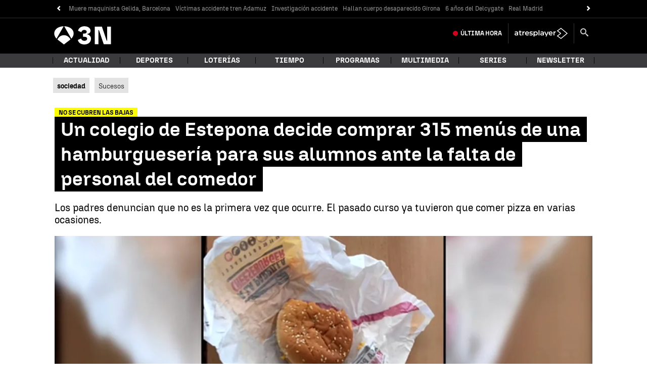

--- FILE ---
content_type: text/html; charset=UTF-8
request_url: https://www.antena3.com/noticias/sociedad/el-director-de-un-colegio-de-estepona-decide-comprar-315-menus-ante-la-falta-de-personal_2017091459ba895c0cf2b1432c7e7224.html
body_size: 109889
content:
<!DOCTYPE html><html lang="es" prefix="og: http://ogp.me/ns #fb: http://ogp.me/ns/fb# article: http://ogp.me/ns/article#"><head><meta charset="UTF-8"/><title>Un colegio de Estepona decide comprar 315 menús de una hamburguesería para sus alumnos ante la falta de personal del comedor</title><meta name="title" content="Un colegio de Estepona decide comprar 315 menús de una hamburguesería para sus alumnos ante la falta de personal del comedor"><meta name="description" content="Los padres denuncian que no es la primera vez que ocurre. El pasado curso ya tuvieron que comer pizza en varias ocasiones. "/><link rel="canonical" href="https://www.antena3.com/noticias/sociedad/el-director-de-un-colegio-de-estepona-decide-comprar-315-menus-ante-la-falta-de-personal_2017091459ba895c0cf2b1432c7e7224.html" ><link rel="amphtml" href="https://amp.antena3.com/noticias/sociedad/el-director-de-un-colegio-de-estepona-decide-comprar-315-menus-ante-la-falta-de-personal_2017091459ba895c0cf2b1432c7e7224.html"/><meta name="robots" content="index, follow, max-image-preview:large, max-snippet:-1, max-video-preview:-1" /><meta name="DC.date.issued" content="2017-09-14T15:51:24+02:00"/><meta name="date" content="2017-09-14T15:51:24+02:00"/><meta property="article:modified_time" content="2017-09-14T15:51:24+02:00"/><meta property="article:published_time" content="2017-09-14T15:51:24+02:00"/><meta property="article:publisher" content="https://www.facebook.com/antena3noticias/" /><meta property="og:type" content="article"/><meta property="og:locale" content="es_ES"/><meta property="og:site_name" content="Antena 3 Noticias"/><meta property="og:title" content="Un colegio de Estepona decide comprar 315 menús de una hamburguesería para sus alumnos ante la falta de personal del comedor"/><meta property="og:description" content="Un colegio de Estepona decide comprar 315 menús de una hamburguesería para sus alumnos ante la falta de personal del comedor"/><meta property="og:url" content="https://www.antena3.com/noticias/sociedad/el-director-de-un-colegio-de-estepona-decide-comprar-315-menus-ante-la-falta-de-personal_2017091459ba895c0cf2b1432c7e7224.html"><meta name="twitter:title" content="Un colegio de Estepona decide comprar 315 menús de una hamburguesería para sus alumnos ante la falta de personal del comedor"/><meta name="twitter:description" content="Un colegio de Estepona decide comprar 315 menús de una hamburguesería para sus alumnos ante la falta de personal del comedor"/><meta name="twitter:site" content="A3Noticias"><meta property="og:image" content="https://fotografias.antena3.com/clipping/cmsimages02/2017/09/14/B65F6296-D342-4DDC-BD98-8A12A1AB1076/69.jpg?crop=718,404,x1,y0&width=1280&height=720&optimize=low&format=jpg"/><meta property="og:image:type" content="image/jpeg"/><meta property="og:image:width" content="1280"/><meta property="og:image:height" content="720"/><meta property="og:image:alt" content="Antena 3 Noticias" /><meta name="twitter:card" content="summary_large_image"/><meta name="twitter:image" content="https://fotografias.antena3.com/clipping/cmsimages02/2017/09/14/B65F6296-D342-4DDC-BD98-8A12A1AB1076/69.jpg?crop=718,404,x1,y0&width=1280&height=720&optimize=low&format=jpg"/><meta property="article:section" content="Sociedad"/><meta property="article:tag" content="comedor"/><meta property="article:tag" content="estepona"/><meta property="article:tag" content="bajas laborales"/><meta property="article:tag" content="niños"/><meta property="article:tag" content="colegio"/><meta property="article:tag" content="Málaga"/><meta property="article:tag" content="última hora"/><meta property="article:tag" content="alumnos"/><meta http-equiv="X-UA-Compatible" content="IE=edge,chrome=1"/><meta name="pageRender" content="Sat Sep 20 18:19:14 CEST 2025"/><meta name="viewport" content="width=device-width, initial-scale=1, user-scalable=yes"><link rel="alternate" type="application/rss+xml" title="RSS 2.0" href="https://www.antena3.com/noticias/rss/4043815.xml" /><meta name="serie-programa" content=""/><meta name="tipo-contenido" content="Entretenimiento"/><meta name="autor" content="Antena 3 Noticias"/><meta name="lang" content="es"><meta name="organization" content="Antena 3 Noticias" /><meta name="articleId" content="68c5f7c1adecb0e4a2405771"/><!-- Preload de fuentes -->
<link rel="preload" href="https://static.antena3.com/css/assets/fonts/N3Tipo-Bold.woff2" as="font" crossorigin />
<link rel="preload" href="https://static.antena3.com/css/assets/fonts/N3Tipo-BoldItalic.woff2" as="font" crossorigin />
<link rel="preload" href="https://static.antena3.com/css/assets/fonts/N3Tipo-Regular.woff2" as="font" crossorigin />
<link rel="preload" href="https://static.antena3.com/css/assets/fonts/N3Tipo-RegularItalic.woff2" as="font"
  crossorigin />
<link rel="preload" href="https://static.antena3.com/css/assets/fonts/N3Tipo-Light.woff2" as="font" crossorigin />
<link rel="preload" href="https://static.antena3.com/css/assets/fonts/N3Tipo-Medium.woff2" as="font" crossorigin />
<link rel="preload" href="https://static.antena3.com/css/assets/fonts/N3Tipo-Black.woff2" as="font" crossorigin />
<link rel="preload" href="https://static.antena3.com/css/assets/fonts/icomoon2.woff" as="font" crossorigin />
<style>
  @font-face {
    font-family: 'N3 TIPO';
    src: url('https://static.antena3.com/css/assets/fonts/N3Tipo-Bold.woff2') format('woff2');
    unicode-range: U+000-5FF;
    font-weight: 700;
    font-style: normal;
    font-display: swap;
  }

  @font-face {
    font-family: 'N3 TIPO';
    src: url('https://static.antena3.com/css/assets/fonts/N3Tipo-BoldItalic.woff2') format('woff2');
    unicode-range: U+000-5FF;
    font-weight: 700;
    font-style: italic;
    font-display: swap;
  }

  @font-face {
    font-family: 'N3 TIPO';
    src: url('https://static.antena3.com/css/assets/fonts/N3Tipo-Regular.woff2') format('woff2');
    unicode-range: U+000-5FF;
    font-style: normal;
    font-display: swap;
  }

  @font-face {
    font-family: 'N3 TIPO';
    src: url('https://static.antena3.com/css/assets/fonts/N3Tipo-RegularItalic.woff2') format('woff2');
    unicode-range: U+000-5FF;
    font-style: italic;
    font-display: swap;
  }

  @font-face {
    font-family: 'N3 TIPO';
    src: url('https://static.antena3.com/css/assets/fonts/N3Tipo-Light.woff2') format('woff2');
    unicode-range: U+000-5FF;
    font-weight: 300;
    font-style: normal;
    font-display: swap;
  }

  @font-face {
    font-family: 'N3 TIPO';
    src: url('https://static.antena3.com/css/assets/fonts/N3Tipo-Medium.woff2') format('woff2');
    unicode-range: U+000-5FF;
    font-weight: 500;
    font-style: normal;
    font-display: swap;
  }

  @font-face {
    font-family: 'N3 TIPO';
    src: url('https://static.antena3.com/css/assets/fonts/N3Tipo-Black.woff2') format('woff2');
    unicode-range: U+000-5FF;
    font-weight: 800;
    font-style: normal;
    font-display: swap;
  }

  @font-face {
    font-family: 'icomoon';
    src: url('https://static.antena3.com/css/assets/fonts/icomoon2.woff') format('woff');
    font-weight: 400;
    font-style: normal;
    font-display: swap;
  }
</style>
<!-- Carga de Favicon -->
<link rel="icon" type="image/png" href="/public/img/antena3noticias/favicon/favicon-96x96.png" sizes="96x96">
<link rel="icon" type="image/svg+xml" href="/public/img/antena3noticias/favicon/favicon.svg">
<link rel="shortcut icon" href="/public/img/antena3noticias/favicon/favicon.ico">
<link rel="apple-touch-icon" sizes="180x180" href="/public/img/antena3noticias/favicon/apple-touch-icon-180x180.png">
<link rel="manifest" href="/public/img/antena3noticias/favicon/site.webmanifest">
<!--TAGS VERIFICADORES-->
<meta name="google-site-verification" content="CSEyi4cB3PG8RWBFG1mkVmZehv0wsdtWcpnW3NCACKM" />
<meta name="y_key" content="8f9e10c7bca1e10c" />
<meta name="msvalidate.01" content="DDBC2D36D801A1BEEF59505F4B1610AF" />
<meta name="alexaVerifyID" content="dxokSiRchRiSVONySe4tHAeoWQc" /><meta name="ad-unit" content="32881787/antena3.com/noticias/sociedad"/><meta name="site-name" content="Antena 3 Noticias"/><meta name="tipo-pagina" content="contenido"/><meta name="error" content="false" /><script type="application/ld+json"> { "@context": "https://schema.org", "@type": "NewsArticle", "mainEntityOfPage": { "@type": "WebPage", "@id": "https://www.antena3.com/noticias/sociedad/el-director-de-un-colegio-de-estepona-decide-comprar-315-menus-ante-la-falta-de-personal_2017091459ba895c0cf2b1432c7e7224.html"}, "url": "https://www.antena3.com/noticias/sociedad/el-director-de-un-colegio-de-estepona-decide-comprar-315-menus-ante-la-falta-de-personal_2017091459ba895c0cf2b1432c7e7224.html", "headline": "Un colegio de Estepona decide comprar 315 menús de una hamburguesería para sus alumnos ante la falta de person", "alternativeHeadline": "Un colegio de Estepona decide comprar 315 menús de una hamburguesería para sus alumnos ante la falta de personal del comedor", "description": "Los padres denuncian que no es la primera vez que ocurre. El pasado curso ya tuvieron que comer pizza en varias ocasiones. ", "articleBody": "El director de un colegio de Estepona, en Málaga, se vio obligado a gastar 1.200 euros para comprar 315 menús de una hamburguesería, ante la falta de personal. El único auxiliar de cocina se vio desbordado para atender a los más de 300 alumnos. Los padres denuncian que este caso de falta de personal no es la primera vez que ocurre. El pasado año los niños tuvieron que comer pizza en varias ocasiones. &quot;No es el tipo de comida que yo pago para que le den en un colegio&quot;, criticaba uno de los padres. De esta forma, los padres de los alumnos se quejan de que esta falta de personal, producida por constantes bajas laborales que tardan en cubrir, ocurren desde el curso pasado.", "datePublished": "2017-09-14T15:51:24+02:00", "dateModified": "2017-09-14T15:51:24+02:00", "articleSection":{ "@list":[ "Antena 3 Noticias", "Sociedad"]}, "keywords": [ "comedor", "estepona", "bajas laborales", "niños", "colegio", "Málaga", "última hora", "alumnos"], "publisher": { "@id":"https://www.antena3.com/noticias#publisher" }, "author": [ { "@type": "Organization", "name": "Antena 3 Noticias" } ], "image": [ { "@type": "ImageObject", "url": "https://fotografias.antena3.com/clipping/cmsimages02/2017/09/14/B65F6296-D342-4DDC-BD98-8A12A1AB1076/96.jpg?crop=718,404,x1,y0&width=1200&height=675&optimize=low&format=webply", "width": 1200, "height": 675 }, { "@type": "ImageObject", "url": "https://fotografias.antena3.com/clipping/cmsimages02/2017/09/14/B65F6296-D342-4DDC-BD98-8A12A1AB1076/103.jpg?crop=539,404,x91,y0&width=1200&height=900&optimize=low&format=webply", "width": 1200, "height": 900 }, { "@type": "ImageObject", "url": "https://fotografias.antena3.com/clipping/cmsimages02/2017/09/14/B65F6296-D342-4DDC-BD98-8A12A1AB1076/104.jpg?crop=404,404,x158,y0&width=1200&height=1200&optimize=low&format=webply", "width": 1200, "height": 1200 } ], "video": [ { "@type": "VideoObject", "name": "Un colegio de Estepona decide comprar 315 menús de una hamburguesería para sus alumnos ante la falta de personal del comedor", "description": "Los padres denuncian que no es la primera vez que ocurre. El pasado curso ya tuvieron que comer pizza en varias ocasiones. ", "thumbnailUrl": "https://fotografias.antena3.com/clipping/cmsimages02/2017/09/14/B65F6296-D342-4DDC-BD98-8A12A1AB1076/69.jpg?crop=718,404,x1,y0&width=1280&height=720&optimize=low&format=webply", "uploadDate": "2017-09-14T15:51:24+02:00", "duration": "PT111.850667S", "publisher": { "@id":"https://www.antena3.com/noticias#publisher" }, "contentUrl": "https://dpvclip.antena3.com/assets11/2017/09/14/114B2317-0C50-4618-BD93-DE4A08A3D07A/1300K_720x404_main.mp4", "embedUrl": "https://www.antena3.com/noticias/embed/el-director-de-un-colegio-de-estepona-decide-comprar-315-menus-ante-la-falta-de-personal/video/41/2017/09/14/59ba84367ed1a8bc39fe4727" } ], "speakable":{ "@type":"SpeakableSpecification", "xpath":[ "/html/head/title", "/html/head/meta[@name='description']/@content" ] } } </script><script type="application/ld+json"> { "@context": "http://schema.org", "@type": "BreadcrumbList", "itemListElement": [ { "@type": "ListItem", "position": 1, "name": "Antena 3 Noticias", "item": "https://www.antena3.com/noticias/" }, { "@type": "ListItem", "position": 2, "name": "Sociedad", "item": "https://www.antena3.com/noticias/sociedad/" }, { "@type": "ListItem", "position": 3, "name": "Un colegio de Estepona decide comprar 315 menús de una hamburguesería para sus alumnos ante la falta de personal del comedor", "item": "https://www.antena3.com/noticias/sociedad/el-director-de-un-colegio-de-estepona-decide-comprar-315-menus-ante-la-falta-de-personal_2017091459ba895c0cf2b1432c7e7224.html" }] } </script><script type="application/ld+json"> { "@context":"https://schema.org", "@type":"NewsMediaOrganization", "url":"https://www.antena3.com/noticias", "@id":"https://www.antena3.com/noticias#publisher", "name":"Antena 3 Noticias", "alternateName":"Antena3 Noticias", "sameAs":[ "https://www.facebook.com/antena3noticias/", "https://twitter.com/A3Noticias", "https://es.wikipedia.org/wiki/Antena_3_noticias"], "logo": { "@type": "ImageObject", "url": "https://www.antena3.com/public/img/antena_3_noticias-amp.png", "width": 295, "height": 60 } , "foundingLocation": "Madrid, España", "foundingDate": "1990-01-25", "address": { "@type":"PostalAddress", "streetAddress":"Isla Graciosa 13", "addressLocality":"San Sebastián de los Reyes", "addressRegion":"Comunidad de Madrid", "postalCode":"28703", "addressCountry":"ES" } ,"parentOrganization":{ "@context":"https://schema.org", "@type":"NewsMediaOrganization", "url":"https://www.antena3.com/", "name":"Antena 3", "alternateName":"Antena 3", "sameAs":[ "https://www.facebook.com/antena3", "https://www.instagram.com/antena3com/", "https://twitter.com/antena3com", "https://www.youtube.com/user/antena3", "https://es.wikipedia.org/wiki/Antena_3"], "ethicsPolicy":"https://www.antena3.com/public/legal/politica-proteccion-datos-privacidad.html", "legalName":"Atresmedia Corporación de Medios de Comunicación, S.A.", "foundingLocation": "Madrid, España", "foundingDate": "1989-12-25", "address": { "@type":"PostalAddress", "streetAddress":"Isla Graciosa 13", "addressLocality":"San Sebastián de los Reyes", "addressRegion":"Comunidad de Madrid", "postalCode":"28703", "addressCountry":"ES" }, "logo": { "@type": "ImageObject", "url": "https://www.antena3.com/public/img/antena3-amp.png", "width": 301, "height": 60 } ,"parentOrganization":{ "@context":"https://schema.org", "@type":"NewsMediaOrganization", "url":"https://www.atresmediacorporacion.com/", "name":"Atresmedia", "alternateName":"Atresmedia", "ethicsPolicy":"https://www.atresmediacorporacion.com/public/legal/politica-proteccion-datos-privacidad.html", "legalName":"Atresmedia Corporación de Medios de Comunicación, S.A.", "foundingLocation": "Madrid, España", "foundingDate": "1988-06-07", "address": { "@type":"PostalAddress", "streetAddress":"Isla Graciosa 13", "addressLocality":"San Sebastián de los Reyes", "addressRegion":"Comunidad de Madrid", "postalCode":"28703", "addressCountry":"ES" }, "logo": { "@type": "ImageObject", "url": "https://www.atresmedia.com/public/img/atresmedia-amp.png", "width": 125, "height": 60 } } } } </script><link rel="preload" as="image" href="https://fotografias.antena3.com/clipping/cmsimages02/2017/09/14/B65F6296-D342-4DDC-BD98-8A12A1AB1076/96.jpg?crop=718,404,x1,y0&width=1200&height=675&optimize=low&format=webply" media="(min-width: 1029px)"><link rel="preload" as="image" href="https://fotografias.antena3.com/clipping/cmsimages02/2017/09/14/B65F6296-D342-4DDC-BD98-8A12A1AB1076/95.jpg?crop=719,404,x1,y0&width=1028&height=578&optimize=medium&format=webply" media="(min-width: 801px) and (max-width: 1028px)"><link rel="preload" as="image" href="https://fotografias.antena3.com/clipping/cmsimages02/2017/09/14/B65F6296-D342-4DDC-BD98-8A12A1AB1076/94.jpg?crop=718,404,x1,y0&width=800&height=450&optimize=medium&format=webply" media="(min-width: 481px) and (max-width: 800px)"><link rel="preload" as="image" href="https://fotografias.antena3.com/clipping/cmsimages02/2017/09/14/B65F6296-D342-4DDC-BD98-8A12A1AB1076/70.jpg?crop=718,404,x1,y0&width=480&height=270&optimize=high&format=webply" media="(min-width: 391px) and (max-width: 480px)"><link rel="preload" as="image" href="https://fotografias.antena3.com/clipping/cmsimages02/2017/09/14/B65F6296-D342-4DDC-BD98-8A12A1AB1076/92.jpg?crop=719,404,x0,y0&width=390&height=219&optimize=high&format=webply" media="(min-width: 321px) and (max-width: 390px)"><link rel="preload" as="image" href="https://fotografias.antena3.com/clipping/cmsimages02/2017/09/14/B65F6296-D342-4DDC-BD98-8A12A1AB1076/52.jpg?crop=718,404,x1,y0&width=320&height=180&optimize=high&format=webply" media="(max-width: 320px)"><link rel="preload" as="image" href="https://fotografias.antena3.com/clipping/cmsimages02/2017/09/14/B65F6296-D342-4DDC-BD98-8A12A1AB1076/70.jpg?crop=718,404,x1,y0&width=480&height=270&optimize=high&format=webply"><style> @-ms-viewport{width:device-width}html{box-sizing:border-box;-ms-overflow-style:scrollbar}*,:after,:before{box-sizing:inherit}.container{width:100%;padding-right:4px;padding-left:4px}@media(min-width:1280px){.container{max-width:1080px}}.container-fluid{width:100%;padding-right:4px;padding-left:4px;margin-right:auto;margin-left:auto}.row{display:flex;flex-wrap:wrap;margin-right:-4px;margin-left:-4px}.no-gutters{margin-right:0;margin-left:0}.no-gutters>.col,.no-gutters>[class*=col-]{padding-right:0;padding-left:0}.col,.col-1,.col-2,.col-3,.col-4,.col-5,.col-6,.col-7,.col-8,.col-9,.col-10,.col-11,.col-12,.col-auto,.col-lg,.col-lg-1,.col-lg-2,.col-lg-3,.col-lg-4,.col-lg-5,.col-lg-6,.col-lg-7,.col-lg-8,.col-lg-9,.col-lg-10,.col-lg-11,.col-lg-12,.col-lg-auto,.col-md,.col-md-1,.col-md-2,.col-md-3,.col-md-4,.col-md-5,.col-md-6,.col-md-7,.col-md-8,.col-md-9,.col-md-10,.col-md-11,.col-md-12,.col-md-auto,.col-sm,.col-sm-1,.col-sm-2,.col-sm-3,.col-sm-4,.col-sm-5,.col-sm-6,.col-sm-7,.col-sm-8,.col-sm-9,.col-sm-10,.col-sm-11,.col-sm-12,.col-sm-auto{position:relative;width:100%;min-height:1px;padding-right:4px;padding-left:4px}.col{flex-basis:0;flex-grow:1;max-width:100%}.col-auto{flex:0 0 auto;width:auto;max-width:none}.col-1{flex:0 0 8.3333333333%;max-width:8.3333333333%}.col-2{flex:0 0 16.6666666667%;max-width:16.6666666667%}.col-3{flex:0 0 25%;max-width:25%}.col-4{flex:0 0 33.3333333333%;max-width:33.3333333333%}.col-5{flex:0 0 41.6666666667%;max-width:41.6666666667%}.col-6{flex:0 0 50%;max-width:50%}.col-7{flex:0 0 58.3333333333%;max-width:58.3333333333%}.col-8{flex:0 0 66.6666666667%;max-width:66.6666666667%}.col-9{flex:0 0 75%;max-width:75%}.col-10{flex:0 0 83.3333333333%;max-width:83.3333333333%}.col-11{flex:0 0 91.6666666667%;max-width:91.6666666667%}.col-12{flex:0 0 100%;max-width:100%}.order-first{order:-1}.order-last{order:13}.order-0{order:0}.order-1{order:1}.order-2{order:2}.order-3{order:3}.order-4{order:4}.order-5{order:5}.order-6{order:6}.order-7{order:7}.order-8{order:8}.order-9{order:9}.order-10{order:10}.order-11{order:11}.order-12{order:12}.offset-1{margin-left:8.3333333333%}.offset-2{margin-left:16.6666666667%}.offset-3{margin-left:25%}.offset-4{margin-left:33.3333333333%}.offset-5{margin-left:41.6666666667%}.offset-6{margin-left:50%}.offset-7{margin-left:58.3333333333%}.offset-8{margin-left:66.6666666667%}.offset-9{margin-left:75%}.offset-10{margin-left:83.3333333333%}.offset-11{margin-left:91.6666666667%}@media(min-width:768px){.col-sm{flex-basis:0;flex-grow:1;max-width:100%}.col-sm-auto{flex:0 0 auto;width:auto;max-width:none}.col-sm-1{flex:0 0 8.3333333333%;max-width:8.3333333333%}.col-sm-2{flex:0 0 16.6666666667%;max-width:16.6666666667%}.col-sm-3{flex:0 0 25%;max-width:25%}.col-sm-4{flex:0 0 33.3333333333%;max-width:33.3333333333%}.col-sm-5{flex:0 0 41.6666666667%;max-width:41.6666666667%}.col-sm-6{flex:0 0 50%;max-width:50%}.col-sm-7{flex:0 0 58.3333333333%;max-width:58.3333333333%}.col-sm-8{flex:0 0 66.6666666667%;max-width:66.6666666667%}.col-sm-9{flex:0 0 75%;max-width:75%}.col-sm-10{flex:0 0 83.3333333333%;max-width:83.3333333333%}.col-sm-11{flex:0 0 91.6666666667%;max-width:91.6666666667%}.col-sm-12{flex:0 0 100%;max-width:100%}.order-sm-first{order:-1}.order-sm-last{order:13}.order-sm-0{order:0}.order-sm-1{order:1}.order-sm-2{order:2}.order-sm-3{order:3}.order-sm-4{order:4}.order-sm-5{order:5}.order-sm-6{order:6}.order-sm-7{order:7}.order-sm-8{order:8}.order-sm-9{order:9}.order-sm-10{order:10}.order-sm-11{order:11}.order-sm-12{order:12}.offset-sm-0{margin-left:0}.offset-sm-1{margin-left:8.3333333333%}.offset-sm-2{margin-left:16.6666666667%}.offset-sm-3{margin-left:25%}.offset-sm-4{margin-left:33.3333333333%}.offset-sm-5{margin-left:41.6666666667%}.offset-sm-6{margin-left:50%}.offset-sm-7{margin-left:58.3333333333%}.offset-sm-8{margin-left:66.6666666667%}.offset-sm-9{margin-left:75%}.offset-sm-10{margin-left:83.3333333333%}.offset-sm-11{margin-left:91.6666666667%}}@media(min-width:1024px){.col-md{flex-basis:0;flex-grow:1;max-width:100%}.col-md-auto{flex:0 0 auto;width:auto;max-width:none}.col-md-1{flex:0 0 8.3333333333%;max-width:8.3333333333%}.col-md-2{flex:0 0 16.6666666667%;max-width:16.6666666667%}.col-md-3{flex:0 0 25%;max-width:25%}.col-md-4{flex:0 0 33.3333333333%;max-width:33.3333333333%}.col-md-5{flex:0 0 41.6666666667%;max-width:41.6666666667%}.col-md-6{flex:0 0 50%;max-width:50%}.col-md-7{flex:0 0 58.3333333333%;max-width:58.3333333333%}.col-md-8{flex:0 0 66.6666666667%;max-width:66.6666666667%}.col-md-9{flex:0 0 75%;max-width:75%}.col-md-10{flex:0 0 83.3333333333%;max-width:83.3333333333%}.col-md-11{flex:0 0 91.6666666667%;max-width:91.6666666667%}.col-md-12{flex:0 0 100%;max-width:100%}.order-md-first{order:-1}.order-md-last{order:13}.order-md-0{order:0}.order-md-1{order:1}.order-md-2{order:2}.order-md-3{order:3}.order-md-4{order:4}.order-md-5{order:5}.order-md-6{order:6}.order-md-7{order:7}.order-md-8{order:8}.order-md-9{order:9}.order-md-10{order:10}.order-md-11{order:11}.order-md-12{order:12}.offset-md-0{margin-left:0}.offset-md-1{margin-left:8.3333333333%}.offset-md-2{margin-left:16.6666666667%}.offset-md-3{margin-left:25%}.offset-md-4{margin-left:33.3333333333%}.offset-md-5{margin-left:41.6666666667%}.offset-md-6{margin-left:50%}.offset-md-7{margin-left:58.3333333333%}.offset-md-8{margin-left:66.6666666667%}.offset-md-9{margin-left:75%}.offset-md-10{margin-left:83.3333333333%}.offset-md-11{margin-left:91.6666666667%}}@media(min-width:1280px){.col-lg{flex-basis:0;flex-grow:1;max-width:100%}.col-lg-auto{flex:0 0 auto;width:auto;max-width:none}.col-lg-1{flex:0 0 8.3333333333%;max-width:8.3333333333%}.col-lg-2{flex:0 0 16.6666666667%;max-width:16.6666666667%}.col-lg-3{flex:0 0 25%;max-width:25%}.col-lg-4{flex:0 0 33.3333333333%;max-width:33.3333333333%}.col-lg-5{flex:0 0 41.6666666667%;max-width:41.6666666667%}.col-lg-6{flex:0 0 50%;max-width:50%}.col-lg-7{flex:0 0 58.3333333333%;max-width:58.3333333333%}.col-lg-8{flex:0 0 66.6666666667%;max-width:66.6666666667%}.col-lg-9{flex:0 0 75%;max-width:75%}.col-lg-10{flex:0 0 83.3333333333%;max-width:83.3333333333%}.col-lg-11{flex:0 0 91.6666666667%;max-width:91.6666666667%}.col-lg-12{flex:0 0 100%;max-width:100%}.order-lg-first{order:-1}.order-lg-last{order:13}.order-lg-0{order:0}.order-lg-1{order:1}.order-lg-2{order:2}.order-lg-3{order:3}.order-lg-4{order:4}.order-lg-5{order:5}.order-lg-6{order:6}.order-lg-7{order:7}.order-lg-8{order:8}.order-lg-9{order:9}.order-lg-10{order:10}.order-lg-11{order:11}.order-lg-12{order:12}.offset-lg-0{margin-left:0}.offset-lg-1{margin-left:8.3333333333%}.offset-lg-2{margin-left:16.6666666667%}.offset-lg-3{margin-left:25%}.offset-lg-4{margin-left:33.3333333333%}.offset-lg-5{margin-left:41.6666666667%}.offset-lg-6{margin-left:50%}.offset-lg-7{margin-left:58.3333333333%}.offset-lg-8{margin-left:66.6666666667%}.offset-lg-9{margin-left:75%}.offset-lg-10{margin-left:83.3333333333%}.offset-lg-11{margin-left:91.6666666667%}}.d-none{display:none}.d-inline{display:inline}.d-inline-block{display:inline-block}.d-block{display:block}.d-table{display:table}.d-table-row{display:table-row}.d-table-cell{display:table-cell}.d-flex{display:flex}.d-inline-flex{display:inline-flex}@media(min-width:768px){.d-sm-none{display:none}.d-sm-inline{display:inline}.d-sm-inline-block{display:inline-block}.d-sm-block{display:block}.d-sm-table{display:table}.d-sm-table-row{display:table-row}.d-sm-table-cell{display:table-cell}.d-sm-flex{display:flex}.d-sm-inline-flex{display:inline-flex}}@media(min-width:1024px){.d-md-none{display:none}.d-md-inline{display:inline}.d-md-inline-block{display:inline-block}.d-md-block{display:block}.d-md-table{display:table}.d-md-table-row{display:table-row}.d-md-table-cell{display:table-cell}.d-md-flex{display:flex}.d-md-inline-flex{display:inline-flex}}@media(min-width:1280px){.d-lg-none{display:none}.d-lg-inline{display:inline}.d-lg-inline-block{display:inline-block}.d-lg-block{display:block}.d-lg-table{display:table}.d-lg-table-row{display:table-row}.d-lg-table-cell{display:table-cell}.d-lg-flex{display:flex}.d-lg-inline-flex{display:inline-flex}}@media print{.d-print-none{display:none}.d-print-inline{display:inline}.d-print-inline-block{display:inline-block}.d-print-block{display:block}.d-print-table{display:table}.d-print-table-row{display:table-row}.d-print-table-cell{display:table-cell}.d-print-flex{display:flex}.d-print-inline-flex{display:inline-flex}}.flex-row{flex-direction:row}.flex-column{flex-direction:column}.flex-row-reverse{flex-direction:row-reverse}.flex-column-reverse{flex-direction:column-reverse}.flex-wrap{flex-wrap:wrap}.flex-nowrap{flex-wrap:nowrap}.flex-wrap-reverse{flex-wrap:wrap-reverse}.justify-content-start{justify-content:flex-start}.justify-content-end{justify-content:flex-end}.justify-content-center{justify-content:center}.justify-content-between{justify-content:space-between}.justify-content-around{justify-content:space-around}.align-items-start{align-items:flex-start}.align-items-end{align-items:flex-end}.align-items-center{align-items:center}.align-items-baseline{align-items:baseline}.align-items-stretch{align-items:stretch}.align-content-start{align-content:flex-start}.align-content-end{align-content:flex-end}.align-content-center{align-content:center}.align-content-between{align-content:space-between}.align-content-around{align-content:space-around}.align-content-stretch{align-content:stretch}.align-self-auto{align-self:auto}.align-self-start{align-self:flex-start}.align-self-end{align-self:flex-end}.align-self-center{align-self:center}.align-self-baseline{align-self:baseline}.align-self-stretch{align-self:stretch}@media(min-width:768px){.flex-sm-row{flex-direction:row}.flex-sm-column{flex-direction:column}.flex-sm-row-reverse{flex-direction:row-reverse}.flex-sm-column-reverse{flex-direction:column-reverse}.flex-sm-wrap{flex-wrap:wrap}.flex-sm-nowrap{flex-wrap:nowrap}.flex-sm-wrap-reverse{flex-wrap:wrap-reverse}.justify-content-sm-start{justify-content:flex-start}.justify-content-sm-end{justify-content:flex-end}.justify-content-sm-center{justify-content:center}.justify-content-sm-between{justify-content:space-between}.justify-content-sm-around{justify-content:space-around}.align-items-sm-start{align-items:flex-start}.align-items-sm-end{align-items:flex-end}.align-items-sm-center{align-items:center}.align-items-sm-baseline{align-items:baseline}.align-items-sm-stretch{align-items:stretch}.align-content-sm-start{align-content:flex-start}.align-content-sm-end{align-content:flex-end}.align-content-sm-center{align-content:center}.align-content-sm-between{align-content:space-between}.align-content-sm-around{align-content:space-around}.align-content-sm-stretch{align-content:stretch}.align-self-sm-auto{align-self:auto}.align-self-sm-start{align-self:flex-start}.align-self-sm-end{align-self:flex-end}.align-self-sm-center{align-self:center}.align-self-sm-baseline{align-self:baseline}.align-self-sm-stretch{align-self:stretch}}@media(min-width:1024px){.flex-md-row{flex-direction:row}.flex-md-column{flex-direction:column}.flex-md-row-reverse{flex-direction:row-reverse}.flex-md-column-reverse{flex-direction:column-reverse}.flex-md-wrap{flex-wrap:wrap}.flex-md-nowrap{flex-wrap:nowrap}.flex-md-wrap-reverse{flex-wrap:wrap-reverse}.justify-content-md-start{justify-content:flex-start}.justify-content-md-end{justify-content:flex-end}.justify-content-md-center{justify-content:center}.justify-content-md-between{justify-content:space-between}.justify-content-md-around{justify-content:space-around}.align-items-md-start{align-items:flex-start}.align-items-md-end{align-items:flex-end}.align-items-md-center{align-items:center}.align-items-md-baseline{align-items:baseline}.align-items-md-stretch{align-items:stretch}.align-content-md-start{align-content:flex-start}.align-content-md-end{align-content:flex-end}.align-content-md-center{align-content:center}.align-content-md-between{align-content:space-between}.align-content-md-around{align-content:space-around}.align-content-md-stretch{align-content:stretch}.align-self-md-auto{align-self:auto}.align-self-md-start{align-self:flex-start}.align-self-md-end{align-self:flex-end}.align-self-md-center{align-self:center}.align-self-md-baseline{align-self:baseline}.align-self-md-stretch{align-self:stretch}}@media(min-width:1280px){.flex-lg-row{flex-direction:row}.flex-lg-column{flex-direction:column}.flex-lg-row-reverse{flex-direction:row-reverse}.flex-lg-column-reverse{flex-direction:column-reverse}.flex-lg-wrap{flex-wrap:wrap}.flex-lg-nowrap{flex-wrap:nowrap}.flex-lg-wrap-reverse{flex-wrap:wrap-reverse}.justify-content-lg-start{justify-content:flex-start}.justify-content-lg-end{justify-content:flex-end}.justify-content-lg-center{justify-content:center}.justify-content-lg-between{justify-content:space-between}.justify-content-lg-around{justify-content:space-around}.align-items-lg-start{align-items:flex-start}.align-items-lg-end{align-items:flex-end}.align-items-lg-center{align-items:center}.align-items-lg-baseline{align-items:baseline}.align-items-lg-stretch{align-items:stretch}.align-content-lg-start{align-content:flex-start}.align-content-lg-end{align-content:flex-end}.align-content-lg-center{align-content:center}.align-content-lg-between{align-content:space-between}.align-content-lg-around{align-content:space-around}.align-content-lg-stretch{align-content:stretch}.align-self-lg-auto{align-self:auto}.align-self-lg-start{align-self:flex-start}.align-self-lg-end{align-self:flex-end}.align-self-lg-center{align-self:center}.align-self-lg-baseline{align-self:baseline}.align-self-lg-stretch{align-self:stretch}}.owl-carousel{display:none;width:100%;-webkit-tap-highlight-color:rgba(0,0,0,0);position:relative;z-index:1}.owl-carousel .owl-stage{position:relative;-ms-touch-action:pan-Y;touch-action:manipulation;-moz-backface-visibility:hidden;display:flex;flex-wrap:wrap}.owl-carousel .owl-stage:after{content:".";display:block;clear:both;visibility:hidden;line-height:0;height:0}.owl-carousel .owl-stage-outer{position:relative;overflow:hidden;-webkit-transform:translateZ(0)}.section-stories .owl-carousel .owl-stage-outer{overflow:visible}.owl-carousel .owl-item,.owl-carousel .owl-wrapper{-webkit-backface-visibility:hidden;-moz-backface-visibility:hidden;-ms-backface-visibility:hidden;-webkit-transform:translateZ(0);-moz-transform:translateZ(0);-ms-transform:translateZ(0)}.owl-carousel .owl-item{display:flex;height:auto!important;position:relative;min-height:1px;-webkit-backface-visibility:hidden;-webkit-tap-highlight-color:rgba(0,0,0,0);-webkit-touch-callout:none}.owl-carousel .owl-dots.disabled,.owl-carousel .owl-nav.disabled{display:none}.owl-carousel .owl-dot,.owl-carousel .owl-nav .owl-next,.owl-carousel .owl-nav .owl-prev{cursor:pointer;-webkit-user-select:none;-khtml-user-select:none;-moz-user-select:none;-ms-user-select:none;user-select:none}.owl-carousel.owl-loaded{display:block}.owl-carousel.owl-loading{opacity:0;display:block}.owl-carousel.owl-hidden{opacity:0}.owl-carousel.owl-refresh .owl-item{visibility:hidden}.owl-carousel.owl-drag .owl-item{touch-action:pan-y;-webkit-user-select:none;-moz-user-select:none;-ms-user-select:none;user-select:none}.owl-carousel.owl-grab{cursor:move;cursor:grab}.owl-carousel.owl-rtl{direction:rtl}.owl-carousel.owl-rtl .owl-item{float:right}.no-js .owl-carousel{display:block}.owl-carousel .animated{animation-duration:1s;animation-fill-mode:both}.owl-carousel .owl-animated-in{z-index:0}.owl-carousel .owl-animated-out{z-index:1}.owl-carousel .fadeOut{animation-name:fadeOut}@keyframes fadeOut{0%{opacity:1}to{opacity:0}}.owl-height{transition:height .5s ease-in-out}.owl-carousel .owl-item .owl-lazy{opacity:0;transition:opacity .4s ease}.owl-carousel .owl-item .owl-lazy:not([src]),.owl-carousel .owl-item .owl-lazy[src^=""]{max-height:0}.owl-carousel .owl-item img.owl-lazy{transform-style:preserve-3d}.owl-theme .owl-nav{margin-top:10px;text-align:center;-webkit-tap-highlight-color:rgba(0,0,0,0)}.owl-theme .owl-nav [class*=owl-]{color:#fff;font-size:14px;margin:5px;padding:4px 7px;background:#d6d6d6;display:inline-block;cursor:pointer;border-radius:3px}.owl-theme .owl-nav [class*=owl-]:hover{background:#869791;color:#fff;text-decoration:none}.owl-theme .owl-nav .disabled{opacity:.5;cursor:default}.owl-theme .owl-nav.disabled+.owl-dots{margin-top:10px}.owl-theme .owl-dots{text-align:center;-webkit-tap-highlight-color:rgba(0,0,0,0)}.owl-theme .owl-dots .owl-dot{display:inline-block;zoom:1;*display:inline}.owl-theme .owl-dots .owl-dot span{width:15px;height:12px;background:#d6d6d6;display:block;-webkit-backface-visibility:visible;transition:opacity .2s ease;border-radius:1px}.owl-theme .owl-dots .owl-dot.active span,.owl-theme .owl-dots .owl-dot:hover span{background:#869791}[data-simplebar]{position:relative;flex-direction:column;flex-wrap:wrap;justify-content:flex-start;align-content:flex-start;align-items:flex-start}.simplebar-wrapper{overflow:hidden;width:inherit;height:inherit;max-width:inherit;max-height:inherit}.simplebar-mask{direction:inherit;overflow:hidden;width:auto!important;height:auto!important;z-index:0}.simplebar-mask,.simplebar-offset{position:absolute;padding:0;margin:0;left:0;top:0;bottom:0;right:0}.simplebar-offset{direction:inherit!important;box-sizing:inherit!important;resize:none!important;-webkit-overflow-scrolling:touch}.simplebar-content-wrapper{direction:inherit;box-sizing:border-box!important;position:relative;display:block;height:100%;width:auto;visibility:visible;overflow:auto;max-width:100%;max-height:100%}.simplebar-content:after,.simplebar-content:before{content:" ";display:table}.simplebar-placeholder{max-height:100%;max-width:100%;width:100%;pointer-events:none}.simplebar-height-auto-observer-wrapper{box-sizing:inherit!important;height:100%;width:100%;max-width:1px;position:relative;float:left;max-height:1px;overflow:hidden;z-index:-1;padding:0;margin:0;pointer-events:none;flex-grow:inherit;flex-shrink:0;flex-basis:0}.simplebar-height-auto-observer{box-sizing:inherit;display:block;opacity:0;top:0;left:0;height:1000%;width:1000%;min-height:1px;min-width:1px;z-index:-1}.simplebar-height-auto-observer,.simplebar-track{position:absolute;overflow:hidden;pointer-events:none}.simplebar-track{z-index:1;right:0;bottom:0}[data-simplebar].simplebar-dragging .simplebar-track{pointer-events:all}.simplebar-scrollbar{position:absolute;right:2px;width:7px;min-height:10px}.simplebar-scrollbar:before{position:absolute;content:"";background:#000;border-radius:7px;left:0;right:0;opacity:0;transition:opacity .2s linear}.simplebar-track .simplebar-scrollbar.simplebar-visible:before{opacity:.5;transition:opacity 0s linear}.simplebar-track.simplebar-vertical{top:0;width:11px}.simplebar-track.simplebar-vertical .simplebar-scrollbar:before{top:2px;bottom:2px}.simplebar-track.simplebar-horizontal{left:0;height:11px}.simplebar-track.simplebar-horizontal .simplebar-scrollbar:before{height:100%;left:2px;right:2px}.simplebar-track.simplebar-horizontal .simplebar-scrollbar{right:auto;left:0;top:2px;height:7px;min-height:0;min-width:10px;width:auto}[data-simplebar-direction=rtl] .simplebar-track.simplebar-vertical{right:auto;left:0}.hs-dummy-scrollbar-size{direction:rtl;position:fixed;opacity:0;visibility:hidden;height:500px;width:500px;overflow-y:hidden;overflow-x:scroll}:root{--player-primary-color:#fbfd00;--player-secondary-color:#fff;--player-text-color:#000}.dialog-cmp,.didomi-host{--font-family-didomi-primary:N3 Tipo,Helvetica,Arial,sans-serif;--font-family-didomi-secondary:N3 Tipo,Helvetica,Arial,sans-serif;--font-weight-didomi-1:700;--font-weight-didomi-2:500;--font-weight-didomi-3:400}/*! normalize.css v3.0.3 | MIT License | github.com/necolas/normalize.css */html{font-family:sans-serif;-ms-text-size-adjust:100%;-webkit-text-size-adjust:100%;overscroll-behavior-x:none}body{margin:0}article,aside,details,figcaption,figure,footer,header,hgroup,main,menu,nav,section,summary{display:block}audio,canvas,progress,video{display:inline-block;vertical-align:baseline}video{width:100%}audio:not([controls]){display:none;height:0}[hidden],template{display:none}a{background-color:transparent;cursor:pointer}a:active,a:hover{outline:0}b,strong{font-weight:700}mark{background:#ff0;color:#000}small{font-size:80%}sub,sup{font-size:75%;line-height:0;position:relative;vertical-align:baseline}sup{top:-.5em}sub{bottom:-.25em}svg:not(:root){overflow:hidden}figure{margin:0}figcaption{margin:2px 0 0}picture{line-height:0;display:block}hr{box-sizing:content-box;height:0}pre{overflow:auto}code,kbd,pre,samp{font-family:monospace,monospace;font-size:1em}button,input,optgroup,select,textarea{color:inherit;font:inherit;margin:0;resize:none;outline:none}button{overflow:visible}button,select{text-transform:none}button,html input[type=button],input[type=reset],input[type=submit]{-webkit-appearance:button;cursor:pointer}button[disabled],html input[disabled]{cursor:not-allowed}button::-moz-focus-inner,input::-moz-focus-inner{border:0;padding:0}input{line-height:normal}input[type=checkbox],input[type=radio]{box-sizing:border-box;padding:0}input[type=number]::-webkit-inner-spin-button,input[type=number]::-webkit-outer-spin-button{height:auto}input[type=search]{-webkit-appearance:textfield;box-sizing:content-box}input[type=search]::-webkit-search-cancel-button,input[type=search]::-webkit-search-decoration{-webkit-appearance:none}fieldset{border:1px solid silver;margin:0 2px;padding:.35em .625em .75em}legend{border:0;padding:0}textarea{overflow:auto}table{max-width:100%;border-collapse:collapse;border-spacing:0}td,th{padding:0}*,:after,:before{box-sizing:border-box}button:active,button:focus,input:active,input:focus,textarea:active,textarea:focus{outline:0}button{background:transparent;border:none;resize:none;cursor:pointer}img{height:auto;width:100%}iframe,img{max-width:100%}[role=button]{cursor:pointer}.sprite{display:inline-block;vertical-align:middle}.sr-only{position:absolute;width:1px;height:1px;margin:-1px;padding:0;overflow:hidden;clip:rect(0,0,0,0);border:0}body>span img[height="0"]{height:0;display:block}html{-webkit-tap-highlight-color:rgba(0,0,0,0)}body{position:relative;width:100%;overflow-x:hidden;min-height:100vh;background-color:#fff;direction:ltr}@media(min-width:768px){main{min-height:600px}}.main-wrapper{background:#fff;width:100%;max-width:1060px;margin:-40px auto 0;padding:40px 0 1px}@media(min-width:1024px){.main-wrapper .container{width:calc(100vw - 200px)}}@media(min-width:1224px){.main-wrapper .container{width:calc(100% - 32px)}}.container{width:calc(100% - 32px);margin-left:auto;margin-right:auto}@media(min-width:1024px){.container{width:calc(100% - 200px)}}.container-fluid{position:relative;padding:0}.row.container{background:#fff}.hide{display:none!important}.margin-none{margin:0}.m-t-5{margin-top:5px}.m-t-10{margin-top:10px}.m-t-15{margin-top:15px}.m-t-20{margin-top:20px}.m-t-25{margin-top:25px}.m-t-30{margin-top:30px}.m-t-35{margin-top:35px}.m-t-40{margin-top:40px}.m-t-45{margin-top:45px}.m-t-50{margin-top:50px}.m-t-55{margin-top:55px}.m-t-60{margin-top:60px}.m-t-65{margin-top:65px}.m-t-70{margin-top:70px}.m-t-75{margin-top:75px}.m-t-80{margin-top:80px}.m-b-5{margin-bottom:5px}.m-b-10{margin-bottom:10px}.m-b-15{margin-bottom:15px}.m-b-20{margin-bottom:20px}.m-b-25{margin-bottom:25px}.m-b-30{margin-bottom:30px}.m-b-35{margin-bottom:35px}.m-b-40{margin-bottom:40px}.m-b-45{margin-bottom:45px}.m-b-50{margin-bottom:50px}.m-b-55{margin-bottom:55px}.m-b-60{margin-bottom:60px}.m-b-65{margin-bottom:65px}.m-b-70{margin-bottom:70px}.m-b-75{margin-bottom:75px}.m-b-80{margin-bottom:80px}.m-b-default{margin-bottom:40px}.m-b-0{margin-bottom:0;margin-bottom:0!important}.m-t-0{margin-top:0;margin-top:0!important}.padding-none{padding:0}.pad-t-5{padding-top:5px}.pad-t-10{padding-top:10px}.pad-t-15{padding-top:15px}.pad-t-20{padding-top:20px}.pad-t-25{padding-top:25px}.pad-t-30{padding-top:30px}.pad-t-35{padding-top:35px}.pad-t-40{padding-top:40px}.pad-t-45{padding-top:45px}.pad-t-50{padding-top:50px}.pad-b-5{padding-bottom:5px}.pad-b-10{padding-bottom:10px}.pad-b-15{padding-bottom:15px}.pad-b-20{padding-bottom:20px}.pad-b-25{padding-bottom:25px}.pad-b-30{padding-bottom:30px}.pad-b-35{padding-bottom:35px}.pad-b-40{padding-bottom:40px}.pad-b-45{padding-bottom:45px}.pad-b-50{padding-bottom:50px}@media(max-width:767.98px){.hidden-sm-down{display:none;display:none!important}}@media(max-width:1023.98px){.hidden-md-down{display:none;display:none!important}}.hidden-lg-down{display:none}@media(max-width:1279.98px){.hidden-lg-down{display:none!important}}@media(min-width:768px){.hidden-sm-up{display:none!important}}@media(min-width:1024px){.hidden-md-up{display:none!important}}@media(min-width:1280px){.hidden-lg-up{display:none!important}}a{text-decoration:none;color:#1c1c1d;transition:color .3s ease-in-out}a:active,a:focus,a:hover{outline:0;text-decoration:none;color:#000}body{font-family:N3 Tipo,Helvetica,Arial,sans-serif;font-size:16px;line-height:1.45;color:#000}h1{font-size:2rem}@media(min-width:1024px){h1{font-size:2.6rem}}.h1{font-size:2rem}@media(min-width:1024px){.h1{font-size:2.6rem}}h2{font-size:1.8rem}@media(min-width:1024px){h2{font-size:2.4rem}}.h2{font-size:1.8rem}@media(min-width:1024px){.h2{font-size:2.4rem}}h3{font-size:1.5rem}@media(min-width:1024px){h3{font-size:1.8rem}}.h3{font-size:1.5rem}@media(min-width:1024px){.h3{font-size:1.8rem}}h4{font-size:1.3rem}@media(min-width:1024px){h4{font-size:1.6rem}}.h4{font-size:1.3rem}@media(min-width:1024px){.h4{font-size:1.6rem}}h5{font-size:1rem}@media(min-width:1024px){h5{font-size:1.3rem}}.h5{font-size:1rem}@media(min-width:1024px){.h5{font-size:1.3rem}}h6{font-size:.875rem}@media(min-width:1024px){h6{font-size:1.1rem}}.h6{font-size:.875rem}@media(min-width:1024px){.h6{font-size:1.1rem}}.h1,.h2,.h3,.h4,.h5,.h6,h1,h2,h3,h4,h5,h6{display:block;font-family:N3 Tipo,Helvetica,Arial,sans-serif;font-weight:700;color:#000;line-height:1.1;margin:0 0 20px}a .h1,a .h2,a .h3,a .h4,a .h5,a .h6,a h1,a h2,a h3,a h4,a h5,a h6{color:inherit}ol,p,ul{margin:0 0 1rem;line-height:1.8}ol,ul{list-style:none;padding:0}p a{font-weight:500}p a,p a:hover{color:#000}.blockquote{margin:0;padding-top:20px;border-top:2px solid #000}.blockquote__quote{font-size:1.4rem;line-height:1;font-weight:500;font-family:N3 Tipo,Helvetica,Arial,sans-serif;text-indent:0;color:#000;margin-bottom:5px}.blockquote__info{font-size:.8rem;line-height:1.375;color:#aaa;font-weight:300}.nowrap{white-space:nowrap}.article--aside-video-list .article__tag,.article--podcast .article__author,.over-text{display:block;overflow:hidden;text-overflow:ellipsis;white-space:nowrap}.article--video-list .article__title,.over-text-multiline,.section-weekend .article__title{text-overflow:ellipsis;display:-webkit-box;-webkit-box-orient:vertical;-webkit-line-clamp:4;line-height:1rem;overflow:hidden;max-height:100%}.text-underline{text-decoration:underline}.text-underline-inherit{text-decoration:inherit}.font-size-10{font-size:10px}.font-size-11{font-size:11px}.font-size-12{font-size:12px}.font-size-13{font-size:13px}.font-size-14{font-size:14px}.font-size-15{font-size:15px}.font-size-16{font-size:16px}.font-size-17{font-size:17px}.font-size-18{font-size:18px}.font-size-19{font-size:19px}.font-size-20{font-size:20px}.font-size-21{font-size:21px}.font-size-22{font-size:22px}.font-size-23{font-size:23px}.font-size-24{font-size:24px}.font-size-25{font-size:25px}.font-size-26{font-size:26px}.font-size-27{font-size:27px}.font-size-28{font-size:28px}.font-size-29{font-size:29px}.font-size-30{font-size:30px}[class*=font-size-] p{font-size:inherit}.font-w-300{font-weight:300}.font-w-400{font-weight:400}.font-w-500{font-weight:500}.font-w-600{font-weight:600}.font-w-700{font-weight:700}.font-family-type-isidora{font-family:N3 Tipo,Helvetica,Arial,sans-serif}.text-center{text-align:center}.text-left{text-align:left}.text-right{text-align:right}.text-justify{text-align:justify}.text-justify:after{content:"";display:inline-block;width:100%}.text-lowercase{text-transform:lowercase}.text-uppercase{text-transform:uppercase}.text-capitalize{text-transform:capitalize}[class*=" bg-color-"],[class^=bg-color-]{padding-top:1px;padding-bottom:1px}.bg-color-contrast{background:#000}.bg-color-gray-light{background:#ccccce}.bg-color-gray-silver{background:#e3e3e3}.bg-color-gray{background:#aaa}.bg-color-gray-middle{background:#707070}.bg-color-gray-dark{background:#1c1c1d}.bg-color-black-light{background:#333}.bg-color-black{background:#000}.bg-color-white{background:#fff}.bg-color-orange{background:#f71}.bg-color-beige{background:#eee8e1}.bg-overlay,.Gallery .owl-carousel--storygallery:after,.section-video-gallery .owl-item.active+.active:after,.section-video-gallery .owl-item.active+.owl-item:after,.storygallery-item__media:after{background:rgba(0,0,0,.2);position:absolute;z-index:2;top:0;bottom:0;left:0;right:0;width:100%;height:100%;margin:auto}.dark-bg{color:#fff;color:#fff!important}.dark-bg .h1,.dark-bg .h2,.dark-bg .h3,.dark-bg .h4,.dark-bg .h5,.dark-bg .h6,.dark-bg h1,.dark-bg h2,.dark-bg h3,.dark-bg h4,.dark-bg h5,.dark-bg h6{color:#fff}.dark-bg .article{border-top-color:#1c1c1d}.dark-bg .article picture{border-bottom-color:#1c1c1d}.dark-bg .media-overflow{border-bottom-color:#e3e3e3}.dark-bg .article__summary p,.dark-bg .article__title,.dark-bg .article__title a,.dark-bg .media-overflow .article__summary p{color:#fff}.dark-bg .article__title a:hover{color:#e3e3e3}.dark-bg .article__author,.dark-bg .article__author a,.dark-bg .article__time{color:#fff}.dark-bg .article--podcast .icon-play{background:#fff;color:#000}@media(min-width:480px)and (max-width:1023px){.dark-bg .article--video-list .icon-play{color:#fff}}.dark-bg .btn-secondary--rounded{border-color:hsla(0,0%,100%,.1)}.dark-bg .btn-transparent{background:rgba(0,0,0,.2);border:1px solid hsla(0,0%,100%,.2);color:#fff}.dark-bg .btn-transparent:hover{background:#fff;color:#000}.btn{display:inline-block;width:auto;max-width:100%;padding:15px;border:0;text-align:center;text-decoration:none;transition:.3s ease-out}.btn-large,.btn-primary,.btn-secondary{font-family:N3 Tipo,Helvetica,Arial,sans-serif;font-weight:500}.btn-primary,.btn-secondary{font-size:1rem;padding:10px 15px;line-height:1}.btn-primary.btn-min,.btn-secondary.btn-min{padding:7px 8px 5px;line-height:1;margin:0 0 4px;font-size:.85rem}.btn-primary--rounded,.btn-secondary--rounded{border-radius:50px;font-weight:400;font-size:.8rem;font-family:N3 Tipo,Helvetica,Arial,sans-serif}.btn-primary,.btn-primary:active,.btn-primary:focus,.btn-primary:hover{color:#fff;background:#000}.btn-primary--rounded:active,.btn-primary--rounded:focus,.btn-primary--rounded:hover{background:#000}.btn-secondary{color:#000;background:#e3e3e3}.btn-secondary--rounded{color:#707070;background:transparent;border:1px solid rgba(0,0,0,.1)}.btn-secondary.active,.btn-secondary:active,.btn-secondary:focus,.btn-secondary:hover{color:#fff;background:#000;border-color:transparent}.btn-large{width:100%;padding:17px 10px;line-height:1;font-size:1.1rem;color:#000;background:#ccccce;text-transform:uppercase}.btn-large.active,.btn-large:active,.btn-large:focus,.btn-large:hover{font-weight:700;color:#fff;background:#000}.btn-transparent{background:rgba(0,0,0,.2);border:1px solid hsla(0,0%,100%,.2);color:#fff;padding:0 12px 3px}.btn-transparent:active,.btn-transparent:focus,.btn-transparent:hover{background:#fff}.img-in-text{float:left;max-width:50%;margin:10px 20px 10px 0}.img-in-text.img-right{float:right;margin:10px 0 10px 20px}figure figcaption{font-size:.8rem;line-height:1.375;color:#999;padding:6px 0;font-weight:300}.figure-video{position:relative}.figure-video .icon-play{display:flex;justify-content:center;align-items:center;border-radius:50%;width:26px;height:26px;position:absolute;bottom:10px;left:10px;z-index:20;background:#000;color:#fff;font-size:1rem}.a3mod_player .icon.link-content.icon.link-content--loaded,.a3mod_player:has(.wrap-img picture) .icon.icon.link-content--loaded .wrap-img:after,.btnBorder{width:4.375rem;height:4.375rem;border:.125rem solid #fff;border-radius:50%;background-color:hsla(0,0%,100%,.4);color:#fff}@media(min-width:768px){.a3mod_player .icon.link-content.icon.link-content--loaded,.a3mod_player:has(.wrap-img picture) .icon.icon.link-content--loaded .wrap-img:after,.btnBorder{width:6.875rem;height:6.875rem}}.a3mod_player .icon.link-content .wrap-img:before,.btnArrow .icon.link-content .wrap-img:before{border-color:transparent;border-style:solid;border-width:1.0625rem 0 1.0625rem 1.5625rem;margin:-.0625rem 0 0 .1875rem;transition:border-color .2s ease;transform:translate(-50%,-50%)}@media(min-width:1024px){.a3mod_player .icon.link-content .wrap-img:before,.btnArrow .icon.link-content .wrap-img:before{border-width:1.625rem 0 1.625rem 2.3125rem}}.a3mod_player{--player-text-color:#000;overflow:hidden;position:relative;aspect-ratio:16/9;font-size:1rem}.a3mod_player:has(.icon.link-content){display:flex;align-items:center;justify-content:center}.a3mod_player .icon.link-content{width:100%;height:100%;background:transparent;border:0;text-align:left;position:absolute;padding:0;top:0;left:0;z-index:3;cursor:wait;pointer-events:none}.a3mod_player .icon.link-content .wrap-img:before,.a3mod_player .icon.link-content:after,.a3mod_player .icon.link-content:before{content:"";position:absolute;top:50%;left:50%;z-index:2}.a3mod_player .icon.link-content:after,.a3mod_player .icon.link-content:before{box-sizing:border-box;width:2.5rem;height:2.5rem;border:.25rem solid hsla(0,0%,100%,.6);border-radius:50%;margin:-1.25rem 0 0 -1.25rem}.a3mod_player .icon.link-content:before{background-color:rgba(0,0,0,.3)}.a3mod_player .icon.link-content:after{border-left-color:transparent;border-bottom-color:transparent;border-right-color:var(--player-primary-color);border-top-color:var(--player-primary-color);animation:loading 1s cubic-bezier(.4,.03,.71,.99) infinite}.a3mod_player .icon.link-content:hover{background-color:transparent}.a3mod_player .icon.link-content .wrap-img{background:rgba(0,0,0,.6);overflow:hidden;width:100%;position:absolute;top:0;height:100%}.a3mod_player .icon.link-content .wrap-img[role=banner]{background:#000}.a3mod_player .icon.link-content.icon.link-content--loaded{position:static;display:flex;align-items:center;justify-content:center;cursor:pointer;pointer-events:all;border:none;border-radius:0}.a3mod_player .icon.link-content.icon.link-content--loaded:after,.a3mod_player .icon.link-content.icon.link-content--loaded:before{content:none}.a3mod_player .icon.link-content.icon.link-content--loaded:hover{background-color:#fff;transition:background-color .2s ease}.a3mod_player .icon.link-content.icon.link-content--loaded .wrap-img{position:static;display:flex;justify-content:center;align-items:center;background:none}.a3mod_player .icon.link-content.icon.link-content--loaded .wrap-img:before{border-color:transparent #000}.a3mod_player .icon.link-content.icon.link-content--loaded .wrap-img:after{content:none}@media(min-width:768px){.a3mod_player .icon.link-content:after,.a3mod_player .icon.link-content:before{box-sizing:border-box;width:6.875rem;height:6.875rem;margin:-3.5rem 0 0 -3.5rem}.a3mod_player .icon.link-content .wrap-img:before{border-width:1.625rem 0 1.625rem 2.35rem;margin-left:.3125rem}}.a3mod_player:has(.wrap-img picture) .icon.icon.link-content--loaded{width:100%;height:100%;border:none}.a3mod_player:has(.wrap-img picture) .icon.icon.link-content--loaded .wrap-img{display:block;width:100%;height:100%}.a3mod_player:has(.wrap-img picture) .icon.icon.link-content--loaded .wrap-img:after{content:"";position:absolute;top:50%;left:50%;transform:translate(-50%,-50%)}.a3mod_player video.video-main{position:absolute;top:0;left:0;width:100%;height:auto}@media(min-width:768px){.a3mod_player .icon.link-content:after,.a3mod_player .icon.link-content:before{width:3.375rem;height:3.375rem;margin:-1.6875rem 0 0 -1.6875rem}.a3mod_player .icon.link-content--loaded,.a3mod_player .icon.link-content--loaded .wrap-img{width:6.875rem;height:6.875rem}.a3mod_player .icon.link-content--loaded .wrap-img:after{border-width:1.625rem 0 1.625rem 2.3125rem}.a3mod_player:has(.wrap-img picture) .icon.icon.link-content--loaded:hover .wrap-img:after{background-color:#fff}}.a3mod_player:has(picture) .icon.link-content{cursor:pointer}.video-wrapper{position:relative;aspect-ratio:16/9}.video-wrapper .L6-media__picture,.video-wrapper .video-main-picture{position:absolute;top:0;left:0;z-index:2;width:100%;aspect-ratio:1.76;line-height:.8;font-size:.75rem}.video-wrapper .L6-media__picture img,.video-wrapper .video-main-picture img{width:100%;height:auto}@media(max-width:600px){#playerAtresmediaEmbed{position:absolute;top:0;bottom:0;left:0;right:0;background:#000}}@keyframes loading{0%{transform:rotate(0deg)}to{transform:rotate(1turn)}}.a3mod_player.modVideo .player-playback-toggle-overlay .player-playback-toggle{border-radius:0;background:hsla(0,0%,100%,.4)}.a3mod_player.modVideo .player-playback-toggle-overlay .player-playback-toggle svg{border:none}.a3mod_player.modVideo .player-playback-toggle-overlay .player-playback-toggle svg .bg_circle{display:none}.a3mod_player.modVideo .player-playback-toggle-overlay .player-playback-toggle svg .svg-hover{fill:#000}.a3mod_player.modVideo .player-playback-toggle svg .svg-hover{fill:rgba(0,0,0,.8)}@media(min-width:768px){.a3mod_player.modVideo .playerContainer .player-custom-spinner:before{width:3.375rem;height:3.375rem;z-index:1;border-top:.25rem solid var(--player-primary-color)!important;border-right:.25rem solid var(--player-primary-color)!important;border-bottom:.25rem solid transparent!important;border-left:.25rem solid transparent!important}.a3mod_player.modVideo .playerContainer .player-custom-spinner:after{width:3.375rem;height:3.375rem;border:.25rem solid hsla(0,0%,100%,.6)}}.article .article__body .live,.article a>.live{background-color:#000;color:#fff;position:absolute;margin:0;height:23px;font-size:12px;font-weight:600;display:flex;align-items:center;text-transform:uppercase;padding:0 10px;white-space:nowrap;top:0;right:0;line-height:normal}.article .article__body .live svg,.article a>.live svg{animation:parpadeolive 1s infinite;height:16px;margin-right:6px}.article--media-side .live{right:16px}.article .article__body .live{position:relative;margin:0;display:inline-flex}@media(min-width:1024px){.col-lg-2 .article>a>.live,.col-lg-2 .article__body .live,.col-lg-4>.article--media-side>a>.live,.col-md-2 .article>a>.live,.col-md-2 .article__body .live,.col-md-4>.article--media-side>a>.live{padding:0 5px}.col-lg-2 .article>a>.live svg,.col-lg-2 .article__body .live svg,.col-lg-4>.article--media-side>a>.live svg,.col-md-2 .article>a>.live svg,.col-md-2 .article__body .live svg,.col-md-4>.article--media-side>a>.live svg{margin-right:6px}}@keyframes parpadeolive{0%{opacity:1}50%{opacity:0}to{opacity:1}}hr{margin:10px 0;border:0;border-top:2px solid #1c1c1d}.divider_line{border-top:1px solid #e3e3e3}[class*=" icon-"],[class^=icon-]{font-family:icomoon;speak:none;font-style:normal;font-weight:400;font-variant:normal;text-transform:none;line-height:1;-webkit-font-smoothing:antialiased;-moz-osx-font-smoothing:grayscale}.icon-camara:before{content:""}.icon-tiktok:before{content:""}.icon-mdi_wikipedia:before{content:""}.icon-mdi_hashtag:before{content:""}.icon-arrow-down:before{content:""}.icon-arrow-left:before{content:""}.icon-arrow-right:before{content:""}.icon-arrow-up:before{content:""}.icon-checkmark:before{content:""}.icon-clock:before{content:""}.icon-cancel:before{content:""}.icon-chevron_left:before{content:""}.icon-chevron_right:before{content:""}.icon-facebook:before{content:""}.icon-left-stroke:before,.owl-prev:before{content:""}.icon-linkedin:before{content:""}.icon-flipboard:before{content:""}.icon-play:before{content:""}.icon-play-transparent:before{content:""}.icon-right-stroke:before,.owl-next:before{content:""}.icon-search:before{content:""}.icon-share:before{content:""}.icon-untitled:before{content:""}.icon-untitled1:before{content:""}.icon-untitled2:before{content:""}.icon-untitled3:before{content:""}.icon-whatsapp:before{content:""}.icon-wi-day-cloudy-windy:before{content:""}.icon-close:before{content:""}.icon-first_page:before{content:""}.icon-envelope:before{content:""}.icon-last_page:before{content:""}.icon-camara:before{content:""}.icon-chart:before{content:""}.icon-chat:before{content:""}.icon-folder:before{content:""}.icon-location:before{content:""}.icon-sun:before{content:""}.icon-wind:before{content:""}.icon-cloudy:before{content:""}.icon-images:before{content:""}.icon-weather:before{content:""}.icon-weather1:before{content:""}.icon-cloud1:before{content:""}.icon-rainy:before{content:""}.icon-rainy1:before{content:""}.icon-windy:before{content:""}.icon-windy1:before{content:""}.icon-weather2:before{content:""}.icon-cloudy1:before{content:""}.icon-lightning:before{content:""}.icon-snowy:before{content:""}.icon-bullet:before{content:""}.icon-headphones:before{content:""}.icon-instagram:before{content:""}.icon-copy:before{content:""}.icon-pause:before{content:""}.icon-embed:before{content:""}.icon-whatsapp-fill:before{content:""}.icon-volume0:before{content:""}.icon-volume1:before{content:""}.icon-volume2:before{content:""}.icon-ico-gallery-video:before{content:""}.icon-ico-gallery:before{content:""}.icon-ico-play:before{content:""}.icon-ico-search:before{content:""}.icon-ico-fullscr:before{content:""}.icon-ico-left-arrow-mv:before{content:""}.icon-ico-right-arrow-mv:before{content:""}.icon-apps-black:before{content:""}.icon-x:before{content:""}.icon-ico-atresplayer:before{content:""}.icon-bell:before{content:""}.icon-download:before{content:""}.icon-user:before{content:""}.icon-zoom-in:before{content:""}.icon-zoom-out:before{content:""}.icon-enlarge:before{content:""}.icon-shrink:before{content:""}.icon-menu:before{content:""}.icon-star-empty:before{content:""}.icon-star-full:before{content:""}.icon-twitter:before{content:""}.icon-youtube:before{content:""}.icon-step-forward:before{content:""}.icon-ico-swipe:before{content:""}.icon-paper-plane:before{content:""}.icon-telegram:before{content:""}.header-brand__h1{margin:0;padding:0;line-height:1.6rem}.header-brand__link{display:inline;float:left;align-items:center;font-family:N3 Tipo,Helvetica,Arial,sans-serif;font-size:.9rem;line-height:1;color:#fff;text-decoration:none;transition:opacity .3s;font-weight:500;width:35px}@media(min-width:1024px){.header-brand__link{margin-right:5px;width:45px}}.header-brand__link:active,.header-brand__link:focus,.header-brand__link:hover{color:#fff;opacity:.75}.header-brand-noticias__link{display:flex;transition:.3s;height:24px}@media(min-width:1024px){.header-brand-noticias__link{height:36px;margin-top:7px}}.header-brand-noticias__link:active,.header-brand-noticias__link:focus,.header-brand-noticias__link:hover{opacity:.75}.header-brand-section__link{display:flex;color:#fff;font-family:N3 Tipo,Helvetica,Arial,sans-serif;font-weight:500;font-size:.9rem;line-height:1.2rem;margin-top:-3px;transition:opacity .3s}@media(min-width:1024px){.header-brand-section__link{margin-top:-3px;width:120px;font-size:1.1rem}}.header-brand-section__link:before{content:"/"}.header-brand-section__link:active,.header-brand-section__link:focus,.header-brand-section__link:hover{color:#fff;opacity:.75}.header-brand__img{transition:.3s;height:24px;margin-right:2px;filter:brightness(1000%) grayscale(100%)}@media(min-width:1024px){.header-brand__img{width:45px;height:36px;margin-top:10px}}.header-brand__text img{transition:.3s;width:80px}@media(min-width:1024px){.header-brand__text img{width:120px}}.header-brand__text img:last-child{margin-top:4px}.header-brand__text span{display:block;margin-top:-3px}@media(min-width:1024px){.header-brand__text span{margin-top:-7px}}.header-brand__text span:before{content:"/"}.footer-brand__link{transition:opacity .3s}.footer-brand__link:hover{opacity:.75}.footer-brand__img{width:120px}form input,form textarea{-webkit-appearance:none;-moz-appearance:none;appearance:none;padding:7px;font-size:1rem;background:#fff;color:#000;display:block;width:100%;border:1px solid #e3e3e3}form input::-webkit-input-placeholder,form textarea::-webkit-input-placeholder{color:#757575}form input:-moz-placeholder,form input::-moz-placeholder,form textarea:-moz-placeholder,form textarea::-moz-placeholder{color:#757575}form input:-ms-input-placeholder,form textarea:-ms-input-placeholder{color:#757575}form textarea{min-height:110px;resize:vertical}form button{color:#fff;border:0;padding:6px 25px 8px;font-size:1.4rem;cursor:pointer;display:inline-block;transition:.3s ease-in-out}form button,form button:hover{background:#000}.input--animated,.textarea--animated{-webkit-animation:searchText .8s infinite alternate-reverse;-o-animation:searchText .8s infinite alternate-reverse;animation:searchText .8s infinite alternate-reverse;border:0;border-left:2px solid #000;border-bottom:1px solid #e3e3e3;border-radius:0;color:#000;font-size:1.2rem;margin:10px 0}.textarea--animated{padding:10px;height:100px}.input--animated{padding:7px}@keyframes searchText{0%{border-left-color:#000}to{border-left-color:#e3e3e3}}.ol-default{padding-left:5px;counter-reset:item;margin-bottom:20px}.ol-default>li{position:relative;list-style-type:none;counter-increment:item}.ol-default>li:before{display:inline-block;width:20px;padding-right:10px;text-align:right;content:counter(item) "."}.ol-default .ul-default li{text-indent:0}.ol-default .ol-default,.ul-default .ol-default{margin-top:10px}.ul-default{padding-left:24px;margin-bottom:20px;list-style:disc}.ol-default .ul-default,.ul-default .ul-default{margin-top:10px}.adv{background-color:#e3e3e3;display:flex;flex-wrap:wrap;justify-content:center;padding:0;margin-bottom:0}@media(min-width:1024px){.adv{margin-bottom:20px}}.fullwidth-block .adv{margin-bottom:0}.adv iframe{margin:5px 0}.adv>*{align-self:baseline}.adv img{width:auto}.adv__footer{background-color:#e3e3e3;display:flex;flex-wrap:wrap;justify-content:center;padding:0;margin-bottom:0}.adv__tag{display:none;width:100%;font-size:.7rem;font-weight:200;color:#aaa;margin:-8px 10px 0}@media(max-width:1023.98px){.fullwidth-block .adv__tag{margin-left:0}}@media(min-width:1024px){.adv--mobile{display:none}}.adv--desktop{display:none}@media(min-width:1024px){.adv--desktop{display:flex}}.adv--skin{transition:.3s;position:fixed;left:0;right:0;padding:0;margin:0;z-index:-1;display:none}@media(min-width:1024px){.adv--skin{display:block;top:128px}}.fix-header .adv--skin{top:70px}@media(max-width:768px){.adv.sc-bxs{max-height:110px}}.adv.sc-vwm{margin-bottom:0;background-color:#fff}body:not(.raiSkinDesktop) .adv div[data-position*=top1]{min-height:100px}body:not(.raiSkinDesktop) .adv div[data-position*=top1]:empty:after{content:"Publicidad"}@media(min-width:1024px){body:not(.raiSkinDesktop) .adv div[data-position*=top1]{min-height:250px;display:flex!important;justify-content:center;align-items:center;position:relative;width:100%;text-align:center}body:not(.raiSkinDesktop) .adv div[data-position*=top1]>*{position:relative;z-index:1}body:not(.raiSkinDesktop) .adv div[data-position*=top1]:after{content:"Publicidad";width:100%;display:flex;align-items:center;justify-content:center;top:0;bottom:0;position:absolute;background-color:#e3e3e3}}.adv div[data-position*=top2]{min-height:50px}.adv div[data-position*=top2]:empty:after{content:"Publicidad"}@media(min-width:1024px){.adv div[data-position*=top2]{min-height:100px;position:relative;width:100%;text-align:center}.adv div[data-position*=top2]>*{position:relative;z-index:1}.adv div[data-position*=top2]:after{content:"Publicidad";width:100%;display:flex;align-items:center;justify-content:center;top:0;bottom:0;position:absolute;background-color:#e3e3e3}}.adv.ad-space div[data-position=middle1]{display:block}.adv div[data-position=middle1]{display:none}@media(min-width:728px){.adv div[data-position=middle1]{display:block}}.portada-home .adv div[data-position=middle2]{display:block;min-height:auto}.portada-home .adv div[data-position=middle2]:after,.portada-home .adv div[data-position=middle2]:empty:after{content:none}.adv div[data-position=middle2]{display:none}@media(max-width:728px){.adv div[data-position=middle2]{display:block}}.adv div[data-position*=middle]{min-height:50px}.adv div[data-position*=middle]:empty:after{content:"Publicidad"}@media(min-width:1024px){.adv div[data-position*=middle]{min-height:90px;position:relative;width:100%;text-align:center}.adv div[data-position*=middle]>*{position:relative;z-index:1}.adv div[data-position*=middle]:after{content:"Publicidad";width:100%;display:flex;align-items:center;justify-content:center;top:0;bottom:0;position:absolute;background-color:#e3e3e3}}@media(max-width:1024px){.mod-sticky>.adv div[data-position*=roba]{min-height:auto}}.adv div[data-position*=roba]{background-color:#e3e3e3;min-height:600px;position:relative;width:100%;text-align:center}@media(min-width:1024px){.adv div[data-position*=roba]{min-height:250px}}.adv div[data-position*=roba]>*{position:relative;z-index:1;position:-webkit-sticky;position:sticky;top:10px}.adv div[data-position*=roba]:after{content:"";width:100%;display:flex;align-items:center;justify-content:center;top:0;bottom:0;position:absolute;background-color:#e3e3e3}@media(min-width:1280px){.adv div[data-position*=roba]:after{content:"Publicidad"}}.sponsor{position:relative;text-align:right}.sponsor__text{margin:0;line-height:1;font-size:.7rem;color:#aaa}.sponsor__link:hover{opacity:.75}.sponsor__img{height:40px;width:auto}.sticky-element{position:inherit;top:0;left:0;display:block;width:100%;z-index:100}.sticky-element.fixed{position:fixed}[class*=mod-sticky]{margin:.8rem auto;top:71px;width:21.75rem}@media only screen and (max-width:767px){[class*=mod-sticky]{margin:.5rem auto}}@media only screen and (max-width:1023px){[class*=mod-sticky]{width:100%;background:#fff;top:0}}@media only screen and (min-width:1024px){[class*=mod-sticky]{position:sticky}}.module-interior .col-lg-4 [class*=mod-sticky]{margin-top:0}@media only screen and (max-width:420px){.module-interior .container-fluid>.row div[class*=col-lg-4] .mod-sticky{float:left}}@media only screen and (max-width:1023px){.module-interior .container-fluid>.row div[class*=col-lg-4]{background:#fff;z-index:0;padding-bottom:1rem}.module-interior .container-fluid>.row div[class*=col-lg-4],.module-interior .container-fluid>.row div[class*=col-lg-8]{max-width:100%;flex-basis:100%}}.floor-ad img{width:auto}.fw_vpaid_slot iframe{max-width:none}.sticky-wrap:not(.mod-sticky){height:112px}@media(min-width:1024px){.sticky-wrap:not(.mod-sticky){height:128px!important}}.sibbo-layout{max-height:100%!important;height:100%}.grecaptcha-badge{visibility:hidden}.section-header{font-family:N3 Tipo,Helvetica,Arial,sans-serif;padding-top:10px;border-top:3px solid #1c1c1d;margin-bottom:20px;width:100%}@media(min-width:1024px){.section-header{border-top-width:2px;padding-top:16px}}.dark-bg .section-header{border-top:0;padding-top:0}.hide-header .section-header{display:none}.section-header .section-title{background-color:#000;min-height:36px;display:flex;align-items:center;justify-content:center;color:#fff;text-transform:uppercase;font-size:1.75rem}@media(min-width:1024px){.section-header .section-title{min-height:3.375rem;font-size:2rem}}.section-header .section-title>a{color:#fff;font-size:1.75rem}@media(min-width:1024px){.section-header .section-title>a{font-size:2rem}}.section-header .section-title{margin-bottom:0;padding:4px}@media(min-width:768px){.section-header__container{display:flex;justify-content:space-between}}.section-header .sponsor{text-align:left;margin-top:10px}@media(min-width:768px){.section-header .sponsor{margin-top:-5px;text-align:right}}.section-header__headband{width:100%;margin-bottom:10px}.section-summary{font-size:1rem;line-height:1.2rem;font-weight:500;color:#707070;margin:5px 0 10px}.dark-bg .section-summary{color:#fff}.section-subheader{display:flex;align-items:flex-start;justify-content:space-between;margin-top:10px}.section-subheader .section-summary{width:calc(100% - 120px);margin:0 20px 0 0}.section-subheader .btn{width:100px}.section-subheader .btn-transparent{font-family:N3 Tipo,Helvetica,Arial,sans-serif;margin-top:-6px;background:rgba(0,0,0,.05);border:1px solid rgba(0,0,0,.2);color:rgba(0,0,0,.6)}.section-subheader .btn-transparent:hover{background:#000;color:#fff}.dark-bg .section-subheader .btn-transparent{background:rgba(0,0,0,.2);border:1px solid hsla(0,0%,100%,.2);color:#fff}.dark-bg .section-subheader .btn-transparent:hover{background:#fff;color:#000}.section-header-tags{display:flex;flex-wrap:wrap;font-size:1rem;margin-top:10px}.section-header-tags__item{margin-right:20px;padding:0 16px;background:#e3e3e3}.bg-color-gray-silver .section-header-tags__item{background:#ccccce}.section-header-tags__link{transition:.3s;color:#000}.section-header-tags__link:hover{color:#1c1c1d}.section-header-buttons{padding-top:15px;border-top:1px solid #e3e3e3}.section-header-buttons .btn{margin-bottom:10px}.section-header-buttons .btn.btn-primary,.section-header-buttons .btn.btn-secondary{margin-right:10px}.section-h3,.section-h4,.section-title{font-family:N3 Tipo,Helvetica,Arial,sans-serif;margin-bottom:20px}.section-title{font-size:2rem;line-height:1}h1.section-title{font-size:2.375rem}@media(min-width:1024px){.section-title{font-size:36px}h1.section-title{font-size:2.5rem}}@media(min-width:1280px){.section-title{font-size:44.8px}h1.section-title{font-size:3.25rem}}.section-title a{color:#000}.dark-bg .section-title,.dark-bg .section-title a{color:#fff}.section-h3{padding:10px 0 0;border-top:3px solid #e3e3e3;font-size:1.4rem;margin-bottom:10px}.section-h3,.section-h3 a{color:#1c1c1d}.section-h3 a:hover{color:#000}.dark-bg .section-h3{border-top-color:hsla(0,0%,100%,.2)}.dark-bg .section-h3,.dark-bg .section-h3 a{color:#fff}.dark-bg .section-h3 a:hover,.dark-bg .section-h3:hover{color:#000}.section-h4{border-top:1px solid #e3e3e3;font-size:1.2rem;line-height:1.2;font-weight:400;color:#aaa;padding-top:15px;margin-bottom:20px}.section-h4 a{color:#aaa}.dark-bg .section-h4{border-top-color:hsla(0,0%,100%,.2)}.dark-bg .section-h4,.dark-bg .section-h4 a{color:#fff}.dark-bg .section-h4 a:hover,.dark-bg .section-h4:hover{color:#000}.section-header--media-overflow{border-top:0;display:flex;flex-wrap:wrap;padding-top:10px;margin-bottom:30px;position:relative}.dark-bg .section-header--media-overflow{border-bottom-color:#eee}@media(min-width:768px){.section-header--media-overflow{padding-bottom:20px;border-bottom:3px solid #000}}@media(max-width:767.98px){.section-header--media-overflow{flex-flow:column-reverse}}.section-header--media-overflow .section-header__media{margin-bottom:20px;border-bottom:2px solid #000;margin-top:-150px}.dark-bg .section-header--media-overflow .section-header__media{border-bottom-color:#eee}@media(min-width:768px){.section-header--media-overflow .section-header__media{position:absolute;right:60px;bottom:0;width:50%;margin:0;border:none}}.section-header--media-overflow picture{border-bottom:0}@media(min-width:768px){.section-header--media-overflow picture{text-align:right}}@media(min-width:768px){.section-header--media-overflow img{max-width:460px}}@media(max-width:767.98px){.section-header--media-overflow img{max-width:100%;width:auto;display:block;margin:0 auto}}.section-header--media-overflow .section-header__body{order:-1;width:100%}@media(min-width:480px){.section-header--media-overflow .section-header__body{display:flex;align-items:flex-end}}@media(min-width:768px){.section-header--media-overflow .section-header__body{display:block;width:50%;padding-right:4px}}.section-header--media-overflow .section-header__content{font-family:N3 Tipo,Helvetica,Arial,sans-serif}@media(min-width:480px){.section-header--media-overflow .section-header__content{width:calc(100% - 120px)}}@media(min-width:768px){.section-header--media-overflow .section-header__content{width:100%;max-width:410px}}.section-header--media-overflow .section-title{font-size:2.2rem;line-height:1.1;margin-bottom:10px}.section-header--media-overflow .section-summary{display:block}.section-header--media-overflow .section-summary p{font-weight:500;color:#707070}.section-header--media-overflow .btn{margin-bottom:10px;padding:2px 12px 1px}@media(min-width:480px){.section-header--media-overflow .btn{width:100px;margin-left:20px}}@media(min-width:768px){.section-header--media-overflow .btn{position:absolute;right:0;bottom:20px}}.tag-header{font-family:N3 Tipo,Helvetica,Arial,sans-serif;padding-top:20px}@media(min-width:768px){.tag-header{padding-top:30px;margin-bottom:40px}}@media(min-width:768px){.tag-header--tags-list{display:flex;justify-content:space-between;margin-bottom:20px}}.tag-header__filter{margin-top:20px}@media(min-width:768px){.tag-header__filter{width:360px;margin-top:0;margin-right:10px}}.tag-header__filter p{font-size:.9rem;line-height:1;color:#aaa;margin-bottom:4px}@media(min-width:768px){.tag-header__container{width:calc(100% - 380px)}}.tag-header__legend{font-size:1.1rem;line-height:1;margin-bottom:2px;color:#aaa}@media(min-width:768px){.tag-header__legend{font-size:1.2rem;font-weight:300}}.tag-header__h2,.tag-header__title{line-height:1;margin-bottom:10px;font-size:2.6rem}@media(min-width:768px){.tag-header__h2,.tag-header__title{font-size:3rem}}.tag-header__subtitle{font-size:1.2rem;margin-bottom:20px;line-height:1.2;font-weight:400}.tag-header__content{display:inline-block;border-top:1px solid #eee;padding:10px 0}.tag-header__content-media{margin-bottom:15px}@media(min-width:768px){.tag-header__content-media{display:inline;float:left;max-width:21%;margin-right:15px}}.tag-header__content p{font-size:1.2rem;line-height:1.2;color:#000}@media(min-width:768px){.tag-header__content p{font-size:1.1rem}}.tag-header__h4{font-size:1rem;line-height:1.4;border-top:1px solid #e3e3e3;padding-top:10px;font-weight:600}.temas .third-menu-wrapper .cintillo_bloque a{font-size:.8rem;padding:7px 0 6px}.temas .front-tag{font-family:N3 Tipo,Helvetica,Arial,sans-serif;width:100%;margin:0 0 10px;background-color:#e3e3e3;padding:10px;display:flex;flex-wrap:wrap}@media(min-width:1024px){.temas .front-tag{margin:20px 0;padding:1rem}}.temas .front-tag>img{height:max-content}@media(min-width:1024px){.temas .front-tag>img{width:360px;margin-right:1rem}}.temas .front-tag .informacion{font-size:.9rem;width:100%;margin:1rem 0 0;padding:1rem}@media(min-width:1024px){.temas .front-tag .informacion{width:calc(100% - 380px);margin-top:0;padding:0}}.temas .front-tag .informacion p{margin-bottom:0}.temas .front-tag .informacion p i{font-style:italic;font-family:N3 Tipo,Helvetica,Arial,sans-serif}.temas .front-tag .informacion h2.nombre{text-transform:uppercase;font-size:1.2rem}.temas .article{border-top:1px solid #ccccce}.temas .article.list-temas picture{border-bottom:none}.temas .article.list-temas .article__media{margin-bottom:10px}.temas .article.list-temas .site{display:flex;justify-content:end;font-size:.7rem;margin:0 0 10px}.temas .article.list-temas .site:before{content:"";position:relative;border-radius:50%;width:10px;height:10px;right:5px;top:3px}.temas .article.list-temas .site.antena3:before{background:#ff7328}.temas .article.list-temas .site.a3noticias:before{background:#000}.temas .article.list-temas .site.novamas:before{background:#476194}.temas .article.list-temas .site.objetivotv:before{background:#d8c300}.temas .article.list-temas p.article__title{font-size:1.2rem}@media(min-width:1024px){.temas .article.list-temas p.article__title{font-size:1.6rem}}@media(min-width:1024px){.temas .article.list-temas.noPhoto .media-content-mobile{display:none}}@media(max-width:1023.98px){.temas .article.list-temas.noPhoto>a{display:none}.temas .article.list-temas.noPhoto .media-content-mobile{vertical-align:text-top;margin-right:7px;display:inline-flex}.temas .article.list-temas.leftPhoto>a{float:left;width:40%;margin:30px 20px 0 0}}.temas .third-menu-wrapper h1{font-family:N3 Tipo,Helvetica,Arial,sans-serif;font-size:.9rem;white-space:nowrap;padding:17px 0 14px 21px;line-height:0;text-transform:uppercase;margin:0 20px 0 0}@media(min-width:1024px){.temas .third-menu-wrapper h1{padding:17px 0 14px}}.temas .col-12>.article h2.article__title{font-size:1.3rem}@media(min-width:1024px){.temas .col-12>.article h2.article__title{font-size:1.5rem}}.temas .col-md-6>.article .icon-play{width:32px;height:32px;font-size:1.2rem;left:0}.temas .col-md-6>.article .article__title{line-height:1.2}.temas .col-md-6>.article h2.article__title{font-size:1.1rem}@media(min-width:1024px){.temas .col-md-6>.article h2.article__title{font-size:1.3rem}}.temas .third-menu__fixed{top:48px;z-index:111}@media(min-width:1024px){.temas .third-menu__fixed{top:4.25rem}}.error-page-header{background:#e3e3e3}.cintillo_bloque{display:flex;flex-wrap:wrap;padding:10px 15px 5px;background:#000;min-height:38px;width:100%;max-width:1080px;margin:0 auto}@media(max-width:1023.98px){.col-md-3 .cintillo_bloque,.col-md-4 .cintillo_bloque,.col-md-6 .cintillo_bloque,.col-md-8 .cintillo_bloque,.col-md-10 .cintillo_bloque,.col-md-12 .cintillo_bloque{width:calc(100% + 40px);margin-left:-20px;margin-right:-20px}}.cintillo_bloque__subnavegacion{background:#fff;padding:10px 0 5px;border-bottom:1px solid #e3e3e3}@media(max-width:1023.98px){.cintillo_bloque__subnavegacion{position:relative;padding:10px 15px 5px}}.cintillo_bloque__subnavegacion .cintillo_bloque__nav{margin-left:0}.cintillo_bloque__subnavegacion i.icon-chevron_right{padding-top:2px;display:inline;float:left}@media(max-width:1023.98px){.cintillo_bloque__subnavegacion i.icon-chevron_right{display:none}}.cintillo_bloque__subnavegacion .cintillo_bloque__nav a{color:#000;font-family:N3 Tipo,Helvetica,Arial,sans-serif;font-weight:600;margin-right:10px;padding:5px 0 3px 10px;display:inline;float:left}@media(max-width:1023.98px){.cintillo_bloque__subnavegacion .cintillo_bloque__nav a{font-size:1.1rem}}.cintillo_bloque__subnavegacion .cintillo_bloque__nav a:hover{color:#f71;cursor:pointer}.cintillo_bloque__subnavegacion-slide{background:none;padding:0 5px 5px;max-height:46px;overflow:hidden;margin-top:20px}@media(max-width:1023.98px){.cintillo_bloque__subnavegacion-slide{position:relative;padding:0 15px 5px 20px}}@media(min-width:1024px){.cintillo_bloque__subnavegacion-slide{width:calc(100% - 200px)}}.cintillo_bloque__subnavegacion-slide .owl-nav{display:none}.cintillo_bloque__subnavegacion-slide.owl-theme .owl-nav [class*=owl-]{font-size:.8rem}.cintillo_bloque__subnavegacion-slide .item{margin-right:4px;margin-bottom:10px}.cintillo_bloque__atresplayer{width:50px}.cintillo_bloque__headup{width:calc(100% - 50px);display:flex;flex-wrap:wrap;padding-right:15px}.cintillo_bloque__nav{padding-bottom:5px;line-height:1}@media(min-width:1024px){.cintillo_bloque__nav{margin-left:15px}}.cintillo_bloque__nav:before{font-family:icomoon;font-size:.5rem;content:"";color:#fff;margin-right:5px;opacity:.4}.cintillo_bloque__nav a{padding-right:6px;font-size:.85rem}.cintillo_bloque__nav a,.cintillo_bloque__nav a:hover,.cintillo_bloque__title{color:#fff;cursor:pointer}.cintillo_bloque__title{font-family:N3 Tipo,Helvetica,Arial,sans-serif;text-transform:uppercase;line-height:1.3}.cintillo_bloque__title:hover{color:#fff;cursor:pointer}.cintillo_bloque__title i.blink{float:left;background-color:red;height:12px;display:inline-block;width:12px;border-radius:12px;margin-top:3px;margin-right:6px;animation:blinker 1s step-start infinite}.cintillo_bloque .content-breadcrumb::-webkit-scrollbar{display:none}.cintillo_bloque .content-breadcrumb{position:relative;width:100%;overflow-x:scroll;overflow-y:hidden;white-space:nowrap;transition:all .2s;will-change:transform;user-select:none;cursor:pointer;scrollbar-width:none}.cintillo_bloque .content-breadcrumb.active{cursor:grabbing;cursor:-webkit-grabbing}.cintillo_bloque .item-breadcrumb{color:#000;background:#e3e3e3;display:inline-block;border:0;text-align:center;padding:5px 8px;margin:0 10px 4px 0}.cintillo_bloque .item-breadcrumb a{display:block;width:max-content;height:20px;line-height:1.4rem;text-decoration:none;font-size:.85rem;font-family:N3 Tipo,Helvetica,Arial,sans-serif;font-weight:300;color:#000}.third-menu-wrapper{box-shadow:0 2px 5px 0 rgba(0,0,0,.2);border-bottom:1px solid rgba(0,0,0,.1);background:#fff;position:sticky;top:0;transition:top .2s ease;transition-delay:.2s}.third-menu-wrapper .cintillo_bloque{font-family:N3 Tipo,Helvetica,Arial,sans-serif;font-size:.8125rem;line-height:normal;min-height:0;padding:0;flex-wrap:nowrap;border:none;position:relative}.third-menu-wrapper .cintillo_bloque a{color:#000;font-weight:700;margin-right:30px;padding:9px 0 6px;display:block;white-space:nowrap;font-size:.9rem}.third-menu-wrapper .cintillo_bloque a.active,.third-menu-wrapper .cintillo_bloque a:focus,.third-menu-wrapper .cintillo_bloque a:hover{color:#000}.third-menu-wrapper .custom_carousel .custom_carousel_container:after{content:"";background-image:linear-gradient(90deg,hsla(0,0%,100%,0),#fff);position:absolute;right:0;width:24px;height:100%;top:0;pointer-events:none}@media(min-width:1024px){.third-menu-wrapper .custom_carousel .custom_carousel_container:after{right:3.4375rem}}.third-menu-wrapper .custom_carousel .custom_carousel__nav-btn{font-size:.75rem;color:#000}.third-menu-wrapper .custom_carousel .custom_carousel__nav-btn:hover{color:#000}@media(max-width:1023.98px){.third-menu-wrapper .container{width:100%;padding:0}.third-menu-wrapper .custom_carousel .custom_carousel_container{padding:0 1.25rem}.third-menu-wrapper .custom_carousel .custom_carousel__nav-btn.active{display:none}}@media(min-width:1024px){.third-menu-wrapper .custom_carousel .custom_carousel__nav-btn{display:block;opacity:.4}}@keyframes blinker{0%{opacity:1;background-color:red}50%{opacity:.2;background-color:#fff}to{opacity:1;background-color:red}}.lengueta{background-color:#000;color:#fff;font-family:N3 Tipo,Helvetica,Arial,sans-serif;font-weight:700;position:relative;margin:0 0 .625rem}.lengueta:after{content:"";background-image:linear-gradient(90deg,transparent 0,#000 95%);position:absolute;right:0;width:24px;height:100%;top:0;pointer-events:none}.lengueta__title{text-transform:uppercase;margin:0 .875rem 0 0;white-space:nowrap;display:block;font-size:1rem;line-height:2.25rem}.lengueta__live:before{content:"";width:.5em;height:.5em;background:#ec163f;display:inline-block;border-radius:50%;vertical-align:.1em;margin-right:.5em}.lengueta--alt{background-color:#ec163f}.lengueta--alt:after{background-image:linear-gradient(90deg,rgba(236,22,63,0) 0,#ec163f 95%)}.lengueta--alt .lengueta__live:before{background:#fff}.lengueta .lengueta__wrapper{display:flex;align-items:center;margin:0;padding-left:1rem;overflow:auto;scrollbar-color:transparent transparent;scrollbar-width:none;-ms-overflow-style:none}.lengueta .lengueta__wrapper::-webkit-scrollbar{height:0;width:0}.lengueta .lengueta__wrapper::-webkit-scrollbar-track{background:transparent}.lengueta .custom_carousel .custom_carousel_container{padding-right:1.25rem}.lengueta .custom_carousel .custom_carousel__nav-btn{display:none}.lengueta .custom_carousel .custom_carousel_item a{color:inherit;font-size:.875rem;line-height:2.25rem;padding:0 .4375rem;transition:opacity .2s ease}.lengueta .custom_carousel .custom_carousel_item a:hover{opacity:.7}.lengueta .custom_carousel .custom_carousel_item:first-child a{padding-left:0}@media(max-width:1023.98px){.lengueta .container{width:100%;padding:0}.col-md-8 .lengueta{margin-left:-24px;margin-right:-24px}}@media(min-width:1024px){.lengueta:after{display:none}.lengueta .lengueta__wrapper{overflow:hidden;padding:0}.lengueta .lengueta__title{margin-right:1.875rem}.lengueta .custom_carousel{position:relative;flex:1 1 auto;overflow:hidden}.lengueta .custom_carousel .custom_carousel_container{padding:0}.lengueta .custom_carousel .custom_carousel_item a{padding-right:1rem;padding-left:1rem}.lengueta .custom_carousel .custom_carousel__nav-btn{display:block;position:absolute}.lengueta .custom_carousel .custom_carousel__nav-btn--prev{padding:0 1.875rem 0 0;background-image:linear-gradient(90deg,#000 5%,transparent)}.lengueta .custom_carousel .custom_carousel__nav-btn--next{padding:0 5px 0 1.875rem;background-image:linear-gradient(90deg,transparent 0,#000 95%)}.col-md-8 .lengueta{padding-left:1rem}.col-md-8 .lengueta .container{width:100%;padding:0}.lengueta--alt .custom_carousel .custom_carousel__nav-btn--prev{background-image:linear-gradient(90deg,#ec163f 5%,rgba(236,22,63,0))}.lengueta--alt .custom_carousel .custom_carousel__nav-btn--next{background-image:linear-gradient(90deg,rgba(236,22,63,0) 0,#ec163f 95%)}}.fullwidth-block{padding-top:20px;padding-bottom:20px;position:relative}.fullwidth-block.wrapper-adv{padding:0;margin-bottom:20px}.fullwidth-block>.container{position:relative}.container-background{position:absolute;top:0;left:0;right:0;bottom:0;z-index:0;overflow:hidden}.container-background figure{width:100%;height:100%}.container-background img{height:100%;max-width:none;object-fit:cover;object-position:center}@media (-ms-high-contrast:none),screen and (-ms-high-contrast:active){.container-background img{object-fit:none;width:100%;height:auto}}.cookies-banner{position:fixed;right:0;left:0;bottom:0;z-index:99999;color:#fff;background:rgba(0,0,0,.9);font-size:.875rem;max-height:100%;transition:bottom .5s ease-in-out,opacity .5s linear;box-shadow:0 0 5px #5d5d5d;padding:15px 0}.cookies-banner.hidden{pointer-events:none;bottom:-250px;opacity:0}.cookies-banner .container{position:relative}.cookies-banner__title{font-size:1rem;margin:10px 0;font-weight:700}.cookies-banner p{font-size:.875rem;line-height:22px}.cookies-banner__options-toggler.show svg{transform:rotate(180deg)}.cookies-banner__options a{color:#fff;margin-right:20px}.cookies-banner__options a:last-of-type{margin-right:0}.cookies-banner__options a svg{vertical-align:middle;margin-right:5px;position:relative;top:-1px;transition:.5s ease;fill:#fff}.cookies-banner__info{display:none}.cookies-banner__list{margin:5px 0 15px;padding:0 0 0 20px;line-height:30px;font-size:.875rem}.cookies-banner__list .icon-checkmark{font-size:10px;margin-right:10px}.cookies-banner .closer{padding:10px 15px;background:#555;color:#ececec;border:0;font-size:13px;width:100%;margin:30px 0 10px}@media(min-width:768px){.cookies-banner .closer{width:auto;position:absolute;bottom:0;right:0;margin:0}}.cookies-banner .closer:hover{opacity:.75}.article{padding-top:10px;position:relative;width:100%;margin-bottom:40px}.col-md-4>.article .icon-camara,.col-md-4>.article .icon-play,.col-md-6>.article .icon-camara,.col-md-6>.article .icon-play,[class=col-6]>.article .icon-camara,[class=col-6]>.article .icon-play{width:46px;height:46px;top:0;left:0;font-size:1.8rem}@media(max-width:767.98px){.col-12 .article .icon-camara,.col-12 .article .icon-play{width:46px;height:46px;top:0;left:0;font-size:1.8rem}}.mod-sticky .col-md-4>.article .icon-camara,.mod-sticky .col-md-4>.article .icon-play{width:32px;height:32px;top:0;left:0;font-size:1rem}.col-md-8>.article .icon-camara,.col-md-8>.article .icon-play,.col-md-10>.article .icon-camara,.col-md-10>.article .icon-play{width:48px;height:48px;top:0;left:0}@media(min-width:1024px){.col-md-8>.article .icon-camara,.col-md-8>.article .icon-play,.col-md-10>.article .icon-camara,.col-md-10>.article .icon-play{width:60px;height:60px}}.col-md-8>.article .icon-play,.col-md-10>.article .icon-play{font-size:2rem}.col-md-8>.article .icon-camara,.col-md-10>.article .icon-camara{font-size:1.1875rem}.col-md-8>.article.article--podcast .icon-camara,.col-md-8>.article.article--podcast .icon-play,.col-md-10>.article.article--podcast .icon-camara,.col-md-10>.article.article--podcast .icon-play{width:60px;height:60px;font-size:2rem;top:0;left:0}.col-md-2>.article .icon-camara,.col-md-2>.article .icon-play{width:32px;height:32px;top:0;left:0;font-size:1rem}.col-md-4 .col-md-6>.article .icon-play{width:46px;height:46px;font-size:1.8rem;top:0;left:0}@media(min-width:1024px){.col-md-4 .col-md-6>.article .icon-play{width:32px;height:32px;font-size:1rem}}.col-md-6>.article.article--media-side .icon-camara,.col-md-6>.article.article--media-side .icon-play,[class=col-6]>.article.article--media-side .icon-camara,[class=col-6]>.article.article--media-side .icon-play{width:46px;height:46px;font-size:1.8rem;bottom:0;left:0}.article .icon-play{width:46px;height:46px;font-size:1.8rem;background:#fff;display:flex;align-items:center;justify-content:center;position:absolute;z-index:11;top:0;left:0}.article .icon-play:before{padding-left:2px;color:#000}.article .icon-play:hover{background:#3b3b3d}.article .icon-play:hover:before{color:#fbfd00}.article picture .icon-camara{transition:.3s;width:46px;height:46px;font-size:1.8rem;background:hsla(0,0%,100%,.2);color:#fff;border-radius:30px;display:flex;align-items:center;justify-content:center;position:absolute;top:0;left:0}.article picture .icon-camara:before{padding-left:0}.article picture{width:100%;height:100%;line-height:.8;font-size:12px}.article__media{margin-bottom:-23px;display:block;position:relative;overflow:hidden}.article__media img{display:block}.article__media:hover .icon-play{color:#000}.article__media .image-footer{border-bottom:1px solid #eee;padding:0 0 5px;font-size:.8rem;color:#707070;text-align:right;line-height:normal;margin-bottom:0}.article__content,.article__header{margin-bottom:8px}.article__content:last-child,.article__header:last-child{margin-bottom:0}.article__content .article__title:first-child,.article__header .article__title:first-child,.col-md-2 .article--default .article__header .article__title:first-child,.col-md-3 .article--default .article__header .article__title:first-child{margin-top:26px}@media(min-width:1024px){.col-md-2 .article--default .article__header .article__title:first-child,.col-md-3 .article--default .article__header .article__title:first-child{margin-top:0}}.article__summary{display:block}.article__summary p{margin-bottom:0;font-size:1rem;line-height:1.2;font-weight:300;color:#000}.article__summary p a{color:#1c1c1d;text-decoration:underline;font-weight:300}.article__summary p a:hover{color:#000}p.article__tag{line-height:normal;color:#000;background:#fbfd00;padding:0 6px;font-weight:700;width:fit-content;text-transform:uppercase;z-index:1;position:relative;margin-bottom:8px;height:23px;display:flex;align-items:center}.col-6 p.article__tag{margin-bottom:4px}@media(min-width:1024px){p.article__tag{margin-bottom:16px}.col-md-8 p.article__tag{margin-bottom:12px}.col-6.col-md-2 p.article__tag,.col-6.col-md-4 p.article__tag,.col-md-2 p.article__tag,.col-md-3 p.article__tag,.col-md-4 p.article__tag,.col-md-6 p.article__tag{margin-bottom:8px}}.article__tag{font-family:N3 Tipo,Helvetica,Arial,sans-serif;font-weight:300;font-size:.75rem;line-height:1.125;display:block}.article__tag a{padding-top:1px;display:inline-block;height:24px;line-height:normal}.article__tag,.article__tag a{color:#000;border:none;touch-action:manipulation}@media(min-width:1024px){.article__tag{font-size:.875rem}}[data-mod=automatic-news]>.row>.col-md-2>div.article>a.article__media,[data-mod=automatic-news]>.row>.col-md-4>div.article>a.article__media{margin-bottom:10px}[data-mod=automatic-news]>.row>.col-md-2>div.article.highlighted>a.article__media,[data-mod=automatic-news]>.row>.col-md-4>div.article.highlighted>a.article__media{margin-bottom:-23px;background-color:#000;color:#fff}[data-mod=automatic-news]>.row>.col-md-2>.article .article__body,[data-mod=automatic-news]>.row>.col-md-4>.article .article__body{z-index:1;position:relative}[data-mod=automatic-news]>.row>.col-md-2>.article .article__body .article__tag,[data-mod=automatic-news]>.row>.col-md-4>.article .article__body .article__tag{position:absolute;margin:0;top:-33px}[data-mod=automatic-news]>.row>.col-md-2>.article .article__body .article__tag a,[data-mod=automatic-news]>.row>.col-md-2>.article .article__body .article__tag span,[data-mod=automatic-news]>.row>.col-md-4>.article .article__body .article__tag a,[data-mod=automatic-news]>.row>.col-md-4>.article .article__body .article__tag span{background-color:#fbfd00;font-size:.75rem;font-weight:700;text-transform:uppercase;padding:4px;overflow:hidden;line-height:1.5}[data-mod=automatic-news]>.row>.col-md-2>.article .article__header .article__title:first-child,[data-mod=automatic-news]>.row>.col-md-4>.article .article__header .article__title:first-child{margin-top:8px}.reducido .module-interior .col-md-8+.col-md-4 [data-mod=automatic-news]>.row>.col-md-4>.article .article__body .article__tag{position:relative;top:0}.container.row>.col-md-12>.article--default>a.article__media:not(:has(>picture)),.container>.row>.col-md-4>.article--default>a.article__media:not(:has(>picture)),.container>.row>.col-md-6>.article--default>a.article__media:not(:has(>picture)),.container>.row>.col-md-8>.article--default>a.article__media:not(:has(>picture)),.container>.row>.col-md-12>.article--default>a.article__media:not(:has(>picture)),main>.container>.article--default>a.article__media:not(:has(>picture)){margin-bottom:0}.container.row>.col-md-12>.article--default.highlighted .article__media,.container>.row>.col-md-4>.article--default.highlighted .article__media,.container>.row>.col-md-6>.article--default.highlighted .article__media,.container>.row>.col-md-8>.article--default.highlighted .article__media,.container>.row>.col-md-12>.article--default.highlighted .article__media,main>.container>.article--default.highlighted .article__media{margin-bottom:-60px}.container.row>.col-md-12>.article--default.highlighted .article__media:not(:has(>picture)),.container>.row>.col-md-4>.article--default.highlighted .article__media:not(:has(>picture)),.container>.row>.col-md-6>.article--default.highlighted .article__media:not(:has(>picture)),.container>.row>.col-md-8>.article--default.highlighted .article__media:not(:has(>picture)),.container>.row>.col-md-12>.article--default.highlighted .article__media:not(:has(>picture)),main>.container>.article--default.highlighted .article__media:not(:has(>picture)){margin-bottom:0}.container.row>.col-md-12>.article--default.highlighted .article__body,.container>.row>.col-md-4>.article--default.highlighted .article__body,.container>.row>.col-md-6>.article--default.highlighted .article__body,.container>.row>.col-md-8>.article--default.highlighted .article__body,.container>.row>.col-md-12>.article--default.highlighted .article__body,main>.container>.article--default.highlighted .article__body{z-index:1;position:relative}.container.row>.col-md-12>.article--default.highlighted .article__body .article__tag,.container>.row>.col-md-4>.article--default.highlighted .article__body .article__tag,.container>.row>.col-md-6>.article--default.highlighted .article__body .article__tag,.container>.row>.col-md-8>.article--default.highlighted .article__body .article__tag,.container>.row>.col-md-12>.article--default.highlighted .article__body .article__tag,main>.container>.article--default.highlighted .article__body .article__tag{position:static;margin:0}.container.row>.col-md-12>.article--default.highlighted .article__body .article__tag a,.container.row>.col-md-12>.article--default.highlighted .article__body .article__tag span,.container>.row>.col-md-4>.article--default.highlighted .article__body .article__tag a,.container>.row>.col-md-4>.article--default.highlighted .article__body .article__tag span,.container>.row>.col-md-6>.article--default.highlighted .article__body .article__tag a,.container>.row>.col-md-6>.article--default.highlighted .article__body .article__tag span,.container>.row>.col-md-8>.article--default.highlighted .article__body .article__tag a,.container>.row>.col-md-8>.article--default.highlighted .article__body .article__tag span,.container>.row>.col-md-12>.article--default.highlighted .article__body .article__tag a,.container>.row>.col-md-12>.article--default.highlighted .article__body .article__tag span,main>.container>.article--default.highlighted .article__body .article__tag a,main>.container>.article--default.highlighted .article__body .article__tag span{background-color:#fbfd00;font-size:.75rem;font-weight:700;text-transform:uppercase;padding:4px}.container.row>.col-md-12>.article--default.highlighted .article__body .article__title a,.container>.row>.col-md-4>.article--default.highlighted .article__body .article__title a,.container>.row>.col-md-6>.article--default.highlighted .article__body .article__title a,.container>.row>.col-md-8>.article--default.highlighted .article__body .article__title a,.container>.row>.col-md-12>.article--default.highlighted .article__body .article__title a,main>.container>.article--default.highlighted .article__body .article__title a{background-color:#000;color:#fff;display:inline;line-height:1.4;padding:5px 12px;box-decoration-break:clone;-webkit-box-decoration-break:clone}.container>.row>.col-md-2>.article--default>a.article__media:not(:has(>picture)),.container>.row>.col-md-3>.article--default>a.article__media:not(:has(>picture)),.container>.row>.col-md-4>.row>.col-md-6>.article--default>a.article__media:not(:has(>picture)){margin-bottom:0}.container>.row>.col-md-2>.article--default>a.article__media:not(:has(>picture))~.article__body .article__tag,.container>.row>.col-md-3>.article--default>a.article__media:not(:has(>picture))~.article__body .article__tag,.container>.row>.col-md-4>.row>.col-md-6>.article--default>a.article__media:not(:has(>picture))~.article__body .article__tag{position:relative;top:0;margin-bottom:10px}.container>.row>.col-md-2>.article--default>.article__body:first-child .article__tag,.container>.row>.col-md-3>.article--default>.article__body:first-child .article__tag,.container>.row>.col-md-4>.row>.col-md-6>.article--default>.article__body:first-child .article__tag{position:relative;top:0;margin-bottom:10px}.container>.row>.col-md-2>.article--default .article__body,.container>.row>.col-md-3>.article--default .article__body,.container>.row>.col-md-4>.row>.col-md-6>.article--default .article__body{z-index:1;position:relative}.container>.row>.col-md-2>.article--default .article__body .article__tag,.container>.row>.col-md-3>.article--default .article__body .article__tag,.container>.row>.col-md-4>.row>.col-md-6>.article--default .article__body .article__tag{line-height:1}@media(min-width:1024px){.container>.row>.col-md-2>.article--default .article__body .article__tag,.container>.row>.col-md-3>.article--default .article__body .article__tag,.container>.row>.col-md-4>.row>.col-md-6>.article--default .article__body .article__tag{position:absolute;top:-33px}}.container>.row>.col-md-2>.article--default .article__body .article__tag a,.container>.row>.col-md-2>.article--default .article__body .article__tag span,.container>.row>.col-md-3>.article--default .article__body .article__tag a,.container>.row>.col-md-3>.article--default .article__body .article__tag span,.container>.row>.col-md-4>.row>.col-md-6>.article--default .article__body .article__tag a,.container>.row>.col-md-4>.row>.col-md-6>.article--default .article__body .article__tag span{background-color:#fbfd00;font-size:.75rem;font-weight:700;text-transform:uppercase;padding:4px}@media(min-width:768px){.container>.row>.col-md-2>.article--default .article__media,.container>.row>.col-md-3>.article--default .article__media,.container>.row>.col-md-4>.row>.col-md-6>.article--default .article__media{margin-bottom:10px}}.col-md-4>.article--default.highlighted .article__media{margin-bottom:-50px}.col-md-4>.article--default.highlighted .article__body .article__title a{padding:4px 8px}.dark-bg .article__tag,.dark-bg .article__tag a{color:#fff}.dark-bg .article__tag a{opacity:.8}.dark-bg .article__tag a:hover{opacity:1}.article__title{margin-bottom:0;font-size:24px;line-height:1;font-weight:500;font-family:N3 Tipo,Helvetica,Arial,sans-serif;width:100%}.article__title.big,.article__title.bigger,.article__title.small,.article__title.smaller{font-size:24px}@media(min-width:1024px){.article__title{font-size:2.375rem;width:calc(100% - 12px)}.article__title.smaller{font-size:32px}.article__title.small{font-size:2.1875rem}.article__title.big{font-size:42px}.article__title.bigger{font-size:45px}}.col-md-3>.article .article__title{font-size:14px;line-height:1}.col-md-3>.article .article__title.smaller{font-size:.875rem}.col-md-3>.article .article__title.small{font-size:.9375rem}.col-md-3>.article .article__title.big{font-size:1.125rem}.col-md-3>.article .article__title.bigger{font-size:1.1875rem}@media(min-width:1024px){.col-md-3>.article .article__title{font-size:1.125rem}.col-md-3>.article .article__title.smaller{font-size:.9375rem}.col-md-3>.article .article__title.small{font-size:1rem}.col-md-3>.article .article__title.big{font-size:1.1875rem}.col-md-3>.article .article__title.bigger{font-size:21px}}@media(max-width:1023.98px){.col-6>.article .article__title,.col-md-2 .col-md-12>.article .article__title{font-size:.875rem;line-height:1.2}.col-6>.article .article__title.smaller,.col-md-2 .col-md-12>.article .article__title.smaller{font-size:.875rem}.col-6>.article .article__title.small,.col-md-2 .col-md-12>.article .article__title.small{font-size:1rem}.col-6>.article .article__title.big,.col-md-2 .col-md-12>.article .article__title.big{font-size:18px}.col-6>.article .article__title.bigger,.col-md-2 .col-md-12>.article .article__title.bigger{font-size:1.1875rem}}@media(min-width:1280px){.col-6>.article .article__title,.col-md-2 .col-md-12>.article .article__title{font-size:.875rem;line-height:1.2}.col-6>.article .article__title.smaller,.col-md-2 .col-md-12>.article .article__title.smaller{font-size:.9375rem}.col-6>.article .article__title.small,.col-md-2 .col-md-12>.article .article__title.small{font-size:1rem}.col-6>.article .article__title.big,.col-md-2 .col-md-12>.article .article__title.big{font-size:1.1875rem}.col-6>.article .article__title.bigger,.col-md-2 .col-md-12>.article .article__title.bigger{font-size:1.3125rem}}@media(min-width:1024px){.col-md-2>.article .article__title,.col-md-4 .col-md-6>.article .article__title{font-size:.875rem;line-height:1.2}.col-md-2>.article .article__title.smaller,.col-md-4 .col-md-6>.article .article__title.smaller{font-size:.875rem}.col-md-2>.article .article__title.small,.col-md-4 .col-md-6>.article .article__title.small{font-size:.9375rem}.col-md-2>.article .article__title.big,.col-md-4 .col-md-6>.article .article__title.big{font-size:1.0625rem}.col-md-2>.article .article__title.bigger,.col-md-4 .col-md-6>.article .article__title.bigger{font-size:1.1875rem}}@media(min-width:1280px){.col-md-2>.article .article__title,.col-md-4 .col-md-6>.article .article__title{font-size:1rem}.col-md-2>.article .article__title.smaller,.col-md-4 .col-md-6>.article .article__title.smaller{font-size:.9375rem}.col-md-2>.article .article__title.small,.col-md-4 .col-md-6>.article .article__title.small{font-size:16px}.col-md-2>.article .article__title.big,.col-md-4 .col-md-6>.article .article__title.big{font-size:1.2rem}.col-md-2>.article .article__title.bigger,.col-md-4 .col-md-6>.article .article__title.bigger{font-size:1.3125rem}}.col-md-8 .col-md-6>.article .article__title{font-size:26px}.col-md-8 .col-md-6>.article .article__title.smaller{font-size:1.875rem}.col-md-8 .col-md-6>.article .article__title.small{font-size:1.8125rem}.col-md-8 .col-md-6>.article .article__title.big{font-size:2.125rem}.col-md-8 .col-md-6>.article .article__title.bigger{font-size:2.1875rem}@media(min-width:1024px){.col-md-4>.article .article__title{font-size:1.1875rem}.col-md-4>.article .article__title.smaller{font-size:1.3125rem}.col-md-4>.article .article__title.small{font-size:1.4375rem}.col-md-4>.article .article__title.big{font-size:1.75rem}.col-md-4>.article .article__title.bigger{font-size:1.875rem}}@media(min-width:1024px){.col-md-4 .row *>.article .article__title{font-size:1rem}.col-md-4 .row *>.article .article__title.smaller{font-size:.875rem}.col-md-4 .row *>.article .article__title.small{font-size:1rem}.col-md-4 .row *>.article .article__title.big{font-size:1.1875rem}.col-md-4 .row *>.article .article__title.bigger{font-size:1.3125rem}}@media(min-width:1024px){.col-md-12>.article--default .article__title,.col-md-12>.article--default .article__title.smaller,[class=col-12]>.article--default .article__title,[class=col-12]>.article--default .article__title.smaller,main>.container>.article--default .article__title,main>.container>.article--default .article__title.smaller{font-size:2.625rem}.col-md-12>.article--default .article__title.small,[class=col-12]>.article--default .article__title.small,main>.container>.article--default .article__title.small{font-size:2.75rem}.col-md-12>.article--default .article__title.big,[class=col-12]>.article--default .article__title.big,main>.container>.article--default .article__title.big{font-size:3.1875rem}.col-md-12>.article--default .article__title.bigger,[class=col-12]>.article--default .article__title.bigger,main>.container>.article--default .article__title.bigger{font-size:3.375rem}}@media(min-width:1024px){.col-md-4>.article--default .article__title,.col-md-4>.article--default .article__title.smaller{font-size:1.375rem}.col-md-4>.article--default .article__title.small{font-size:1.5rem}.col-md-4>.article--default .article__title.big{font-size:1.6875rem}.col-md-4>.article--default .article__title.bigger{font-size:1.8125rem}}@media(min-width:1024px){.col-md-8>.article .article__title.t1 a,.col-md-10>.article .article__title.t1 a,.col-md-12>.article .article__title.t1 a,.container>.article .article__title.t1 a,[class=col-8]>.article .article__title.t1 a,[class=col-10]>.article .article__title.t1 a,[class=col-12]>.article .article__title.t1 a{font-size:115%}}@media(min-width:1024px){.col-md-8>.article .article__title.t2 a,.col-md-10>.article .article__title.t2 a,.col-md-12>.article .article__title.t2 a,.container>.article .article__title.t2 a,[class=col-8]>.article .article__title.t2 a,[class=col-10]>.article .article__title.t2 a,[class=col-12]>.article .article__title.t2 a{font-size:130%}}@media(min-width:1024px){.col-md-8>.article .article__title.t3 a,.col-md-10>.article .article__title.t3 a,.col-md-12>.article .article__title.t3 a,.container>.article .article__title.t3 a,[class=col-8]>.article .article__title.t3 a,[class=col-10]>.article .article__title.t3 a,[class=col-12]>.article .article__title.t3 a{font-size:145%}}.article__title a{color:#000;display:block;border:none;padding-right:6px}.bg-color-black .article__title a{color:#fff}.article__title a:hover{color:#000}.article__author{font-size:.8rem;line-height:1.2;font-weight:300;color:#707070}.article__author a{color:#707070}.article__author a:hover{color:#000}.article__time{color:#707070;font-size:.75rem;line-height:1.3333}.article--media-cover{position:relative;padding:100px 20px 40px;height:auto;min-height:500px;display:flex;align-items:flex-end}@media(max-width:321px){.article--media-cover{max-height:320px}}@media(min-width:376px){.article--media-cover{min-height:580px}}@media(min-width:576px){.article--media-cover{min-height:320px}}@media(min-width:768px){.article--media-cover{min-height:440px}}@media(min-width:1280px){.article--media-cover{min-height:600px}}@media only screen and (device-width:375px)and (device-height:812px)and (-webkit-device-pixel-ratio:3){.article--media-cover{min-height:665px}}@media only screen and (device-width:414px)and (device-height:736px){.article--media-cover{min-height:580px}}.article--media-cover picture{height:100%;aspect-ratio:1.76;line-height:.8;font-size:12px}@media(max-width:767.98px){.article--media-cover picture{height:auto;aspect-ratio:.56}}@media print{.article--media-cover{min-height:0;display:block}}@media(max-width:1023.98px){.col-12>.article--media-cover,.container>.article--media-cover{width:calc(100% + 40px);margin-left:-20px;margin-right:-20px}}@media(min-width:1024px){.col-12>.article--media-cover,.container>.article--media-cover{padding-left:40px;padding-right:40px}}@media(min-width:1024px){.article--media-cover.body-right{justify-content:flex-end}}.article--media-cover .article__media{position:absolute;top:0;right:0;left:0;bottom:0;z-index:0;overflow:hidden;margin-bottom:0}@media print{.article--media-cover .article__media{position:static}}.article--media-cover .article__media:after{content:"";background:rgba(0,0,0,.2);position:absolute;top:0;right:0;left:0;bottom:0;z-index:0}@media print{.article--media-cover .article__media:after{display:none}}.article--media-cover .article__media .icon-play{top:0;left:0;bottom:auto;z-index:4;width:50px;height:50px;font-size:2rem}.col-12>.article--media-cover .article__media .icon-play,.container>.article--media-cover .article__media .icon-play{width:80px;height:80px;font-size:3rem}@media(min-width:1024px){.col-12>.article--media-cover .article__media .icon-play,.container>.article--media-cover .article__media .icon-play{left:0;top:0}}.article--media-cover img{width:100%;max-width:none;height:100%;object-fit:cover;object-position:center}@media (-ms-high-contrast:none),screen and (-ms-high-contrast:active){.article--media-cover img{object-fit:none;height:auto}}.article--media-cover .article__body{position:relative;z-index:4;width:100%}@media(min-width:480px){.article--media-cover .article__body{max-width:calc(100% - 60px)}}@media(min-width:1024px){.article--media-cover .article__body{max-width:50%}}.article--media-cover .article__tag{color:#000;margin-bottom:0}@media(min-width:1024px){.article--media-cover .article__title{font-weight:600;text-shadow:-2px 2px 5px rgba(0,0,0,.4)}}.article--media-cover .article__title a{background-color:#000;color:#fff;display:inline;line-height:1.3;padding:5px 12px;box-decoration-break:clone;-webkit-box-decoration-break:clone;font-weight:500}.col-md-8>.article--media-cover .article__title{font-size:1.6rem}.col-md-8>.article--media-cover .article__title.smaller{font-size:1.9rem}.col-md-8>.article--media-cover .article__title.small{font-size:1.8rem}.col-md-8>.article--media-cover .article__title.big{font-size:2.1rem}.col-md-8>.article--media-cover .article__title.bigger{font-size:2.2rem}.article--media-cover .article__summary{font-size:1rem}.article--media-cover .article__summary p{color:#fff;text-shadow:2px 2px 4px #000}.media-full-section{position:static;border-top:0;margin-top:0;padding-top:0}.media-full-section .article__body{max-width:none}.media-full-section .article__title{font-size:2rem}.media-full-section .article__title.smaller{font-size:1.8rem}.media-full-section .article__title.small{font-size:1.9rem}.media-full-section .article__title.big{font-size:2.125rem}.media-full-section .article__title.bigger{font-size:2.25rem}.media-full-section .icon-play{position:static;margin-bottom:20px}.media-full-section .article__summary{padding-top:0;border-top:0}.article--media-directo{border:none;min-height:auto;margin-bottom:10px;padding:56.25% 0 0}@media(max-width:1023.98px){.article--media-directo{width:calc(100% + 40px);margin-left:-20px;margin-right:-20px}}.article--media-directo .article__body{width:100%;max-width:100%;text-align:center;position:absolute;bottom:0;left:0;padding:0 15px 40px}.article--media-directo .article__title{max-width:400px;margin:0 auto}.article--media-directo .article__title,.article--media-directo .article__title a{font-family:N3 Tipo,Helvetica,Arial,sans-serif}.article--media-directo .article__header i{color:#fff;display:block;margin:0 auto 10px;font-size:2rem;animation:blinker-play 1s step-start infinite}@media(min-width:1024px){.col-md-10 .article--media-directo .article__header i,.col-md-12 .article--media-directo .article__header i{font-size:4rem}}@media(min-width:1024px){.col-md-8 .article--media-directo .article__header i{font-size:3.6rem}}@media(min-width:1024px){.col-md-6 .article--media-directo .article__header i{font-size:3rem}}@media(min-width:1024px){.col-md-4 .article--media-directo .article__header i{font-size:2.5rem}}@media(min-width:1024px){.col-md-3 .article--media-directo .article__header i{font-size:2rem}}@media(min-width:1024px){.col-md-3 .article--media-directo .article__body,.col-md-4 .article--media-directo .article__body{padding-bottom:15px}}.col-md-3 .article--media-directo .article__title,.col-md-4 .article--media-directo .article__title{font-size:1.8rem}@media(min-width:1024px){.col-md-3 .article--media-directo .article__title,.col-md-4 .article--media-directo .article__title{font-size:1.4rem}}.article-media-directo__especial{border:none;padding-top:0}.article-media-directo__especial .article__media{margin-bottom:2px;width:calc(100% + 40px);margin-left:-20px;margin-right:-20px}@media(min-width:1024px){.article-media-directo__especial .article__media{width:100%;margin-left:0;margin-right:0}}.article-media-directo__especial .article__tag{margin-bottom:0;color:red}.article-media-directo__especial .article__tag:hover{color:#000}@keyframes "blinker-play"{0%{opacity:1}50%{opacity:.6}to{opacity:1}}.article--media-side{display:flex;flex-wrap:wrap}.article--media-side picture{line-height:.8;font-size:12px}@media(min-width:1024px){.article--media-side.media-right .article__media{padding-left:4px;padding-right:0}}@media(min-width:1024px){.article--media-side.media-right .article__body{order:-1;padding-right:4px;padding-left:0}.article--media-side.media-right .article__body .article__header{margin-left:0}}.article--media-side .article__media{width:100%}@media(min-width:1024px){.article--media-side .article__media{width:50%;align-self:flex-start;padding-right:4px;margin-bottom:0}}@media(min-width:1024px){.col-md-6>.article--media-side .article__media,.col-md-8 .col-md-9 .article--media-side .article__media{width:66%}}@media(min-width:1024px){.col-md-8 .col-md-9 .article--media-side .article__media{padding-right:0}}@media(min-width:1024px){.col-md-10>.article--media-side .article__media{width:60%}}.article--media-side .article__body{width:100%}@media(min-width:1024px){.article--media-side .article__body{width:50%;padding-left:4px}}@media(min-width:1024px){.col-md-6>.article--media-side .article__body,.col-md-8 .col-md-9 .article--media-side .article__body{width:33%}}@media(min-width:1024px){.col-md-8 .col-md-9 .article--media-side .article__body{padding-left:8px}}@media(min-width:1024px){.col-md-10>.article--media-side .article__body{width:40%}}.article--media-side .article__header{z-index:1;position:relative}@media(min-width:1024px){.article--media-side .article__header{margin-left:-20px}}@media(min-width:1024px){.article--media-side .article__header .article__tag{margin-bottom:0}}.col-md-6>.article--media-side .article__header .article__tag{position:static;margin-top:0}.article--media-side .article__header .article__title{font-weight:500}.bg-color-beige .article--media-side .article__header .article__title{padding:8px}@media(min-width:1024px){.bg-color-beige .article--media-side .article__header .article__title{padding:8px}}@media(min-width:1024px){.article--media-side .article__header .article__title:first-child{margin-top:0}}.col-md-8 .col-md-9 .article--media-side .article__header .article__title{font-size:1rem;line-height:normal}.col-md-8 .col-md-9 .article--media-side .article__header .article__title.smaller{font-size:.875rem}.col-md-8 .col-md-9 .article--media-side .article__header .article__title.small{font-size:.9375rem}.col-md-8 .col-md-9 .article--media-side .article__header .article__title.big{font-size:18px}.col-md-8 .col-md-9 .article--media-side .article__header .article__title.bigger{font-size:1.1875rem}@media(min-width:1280px){.col-md-8 .col-md-9 .article--media-side .article__header .article__title{font-size:1.125rem;line-height:normal}.col-md-8 .col-md-9 .article--media-side .article__header .article__title.smaller{font-size:.9375rem}.col-md-8 .col-md-9 .article--media-side .article__header .article__title.small{font-size:1rem}.col-md-8 .col-md-9 .article--media-side .article__header .article__title.big{font-size:1.1875rem}.col-md-8 .col-md-9 .article--media-side .article__header .article__title.bigger{font-size:1.3125rem}}.col-md-12>.article--media-side .article__header .article__title,.container>.article--media-side .article__header .article__title{background-color:#fff}@media(min-width:1024px){.col-md-12>.article--media-side .article__header .article__title,.container>.article--media-side .article__header .article__title{padding:8px}}.col-md-4>.article--media-side .article__header .article__title,.col-md-6>.article--media-side .article__header .article__title,.col-md-8>.article--media-side .article__header .article__title{background-color:#fff;padding:4px 0}@media(min-width:1024px){.col-md-4>.article--media-side .article__header .article__title,.col-md-6>.article--media-side .article__header .article__title,.col-md-8>.article--media-side .article__header .article__title{font-size:1.1rem;padding:8px;line-height:normal}.col-md-4>.article--media-side .article__header .article__title.smaller,.col-md-6>.article--media-side .article__header .article__title.smaller,.col-md-8>.article--media-side .article__header .article__title.smaller{font-size:.9375rem}.col-md-4>.article--media-side .article__header .article__title.small,.col-md-6>.article--media-side .article__header .article__title.small,.col-md-8>.article--media-side .article__header .article__title.small{font-size:1rem}.col-md-4>.article--media-side .article__header .article__title.big,.col-md-6>.article--media-side .article__header .article__title.big,.col-md-8>.article--media-side .article__header .article__title.big{font-size:1.1875rem}.col-md-4>.article--media-side .article__header .article__title.bigger,.col-md-6>.article--media-side .article__header .article__title.bigger,.col-md-8>.article--media-side .article__header .article__title.bigger{font-size:1.3125rem}}.bg-color-gray-silver .col-md-4>.article--media-side .article__header .article__title,.bg-color-gray-silver .col-md-6>.article--media-side .article__header .article__title,.bg-color-gray-silver .col-md-8>.article--media-side .article__header .article__title{padding:4px 0}@media(min-width:1024px){.bg-color-gray-silver .col-md-4>.article--media-side .article__header .article__title,.bg-color-gray-silver .col-md-6>.article--media-side .article__header .article__title,.bg-color-gray-silver .col-md-8>.article--media-side .article__header .article__title{padding:8px}}@media(min-width:1024px){.col-md-10>.article--media-side .article__header .article__title{font-size:1.8125rem;line-height:normal}.col-md-10>.article--media-side .article__header .article__title.smaller{font-size:1.625rem}.col-md-10>.article--media-side .article__header .article__title.small{font-size:1.6875rem}.col-md-10>.article--media-side .article__header .article__title.big{font-size:1.875rem}.col-md-10>.article--media-side .article__header .article__title.bigger{font-size:2rem}}@media(min-width:1024px){.col-md-8>.article--media-side .article__header .article__title{font-size:1.625rem;line-height:normal}.col-md-8>.article--media-side .article__header .article__title.smaller{font-size:1.375rem}.col-md-8>.article--media-side .article__header .article__title.small{font-size:1.5rem}.col-md-8>.article--media-side .article__header .article__title.big{font-size:1.6875rem}.col-md-8>.article--media-side .article__header .article__title.bigger{font-size:1.8125rem}}@media(max-width:1023.98px){.col-6>.article--media-side .article__header .article__title{font-size:1rem;line-height:normal}.col-6>.article--media-side .article__header .article__title.smaller{font-size:.875rem}.col-6>.article--media-side .article__header .article__title.small{font-size:.9375rem}.col-6>.article--media-side .article__header .article__title.big{font-size:1.125rem}.col-6>.article--media-side .article__header .article__title.bigger{font-size:1.1875rem}}@media(min-width:768px){.article--media-side a.article__media>.live{right:16px}}.container>.article--default>.article__media.video>.icon-play,.container>.article--media-side>.article__media.video>.icon-play{width:46px;height:46px;font-size:1.8rem}@media(min-width:1024px){.container>.article--default>.article__media.video>.icon-play,.container>.article--media-side>.article__media.video>.icon-play{width:80px;height:80px;font-size:3.2rem}}[data-mod=automatic-news] .article--media-side .article__header .article__tag{position:absolute;top:-32px;line-height:normal;color:#000;background:#fbfd00;padding:2px 6px;font-weight:700;width:fit-content;text-transform:uppercase;position:relative;top:0}[data-mod=automatic-news] .article--media-side .article__header .article__tag a{height:auto}.media-overflow{border-bottom:3px solid #000;border-top:0;display:flex;flex-wrap:wrap;padding-top:10px;margin-bottom:30px;position:relative}@media(min-width:768px){.media-overflow{padding-bottom:20px}}.media-overflow .article__media{margin-bottom:0}@media(min-width:768px){.media-overflow .article__media{position:absolute;right:60px;bottom:0;width:50%}}.media-overflow picture{border-bottom:0}@media(min-width:768px){.media-overflow picture{text-align:right}}@media(min-width:768px){.media-overflow img{max-width:460px}}.media-overflow .article__body{order:-1;width:100%}@media(min-width:480px){.media-overflow .article__body{display:flex;align-items:flex-end}}@media(min-width:768px){.media-overflow .article__body{display:block;width:50%;padding-right:4px}}.media-overflow .article__content{font-family:N3 Tipo,Helvetica,Arial,sans-serif}@media(min-width:480px){.media-overflow .article__content{width:calc(100% - 120px)}}@media(min-width:768px){.media-overflow .article__content{width:100%;max-width:410px}}.media-overflow .article__title{font-size:2.1875rem}.media-overflow .article__title.smaller{font-size:2rem}.media-overflow .article__title.small{font-size:2.125rem}.media-overflow .article__title.big{font-size:2.3125rem}.media-overflow .article__title.bigger{font-size:2.375rem}@media(min-width:1024px){.col-md-12>.media-overflow .article__title,[class=col-12]>.media-overflow .article__title{font-size:2.1875rem}.col-md-12>.media-overflow .article__title.smaller,[class=col-12]>.media-overflow .article__title.smaller{font-size:2rem}.col-md-12>.media-overflow .article__title.small,[class=col-12]>.media-overflow .article__title.small{font-size:2.125rem}.col-md-12>.media-overflow .article__title.big,[class=col-12]>.media-overflow .article__title.big{font-size:2.3125rem}.col-md-12>.media-overflow .article__title.bigger,[class=col-12]>.media-overflow .article__title.bigger{font-size:2.375rem}}.media-overflow .article__summary{display:block}.media-overflow .article__summary p{font-weight:500;color:#707070}.media-overflow .btn{margin-bottom:10px}@media(min-width:480px){.media-overflow .btn{width:100px;margin-left:20px}}@media(min-width:768px){.media-overflow .btn{position:absolute;right:0;bottom:20px}}.article--body-break .article__content{display:flex;flex-wrap:wrap}.article--body-break .article__header{width:100%}@media(min-width:1024px){.article--body-break .article__header{width:50%;padding-right:4px}}@media(min-width:1024px){.col-md-6>.article--body-break .article__header{width:66%}}@media(min-width:1024px){.col-md-10>.article--body-break .article__header{width:60%}}.article--body-break .article__summary{width:100%;padding-top:15px;margin-top:25px;border-top:1px solid #e3e3e3}@media(min-width:1024px){.article--body-break .article__summary{width:50%;padding-left:4px}}@media(min-width:1024px){.col-md-6>.article--body-break .article__summary{width:33%}}@media(min-width:1024px){.col-md-10>.article--body-break .article__summary{width:40%}}@media(min-width:1024px){.col-md-6>.article--body-break .article__title{font-size:2rem}.col-md-6>.article--body-break .article__title.smaller{font-size:1.8rem}.col-md-6>.article--body-break .article__title.small{font-size:1.9rem}.col-md-6>.article--body-break .article__title.big{font-size:2.1rem}.col-md-6>.article--body-break .article__title.bigger{font-size:2.2rem}}.article--opinion{border-top:0}@media(max-width:1023.98px){.article--opinion .article__content{margin-bottom:0}}.article--opinion .article__content .article__tag{border-bottom:1px solid #ccccce;background:none;padding:0;width:100%}.article--opinion .article__content .article__tag span{background:#fbfd00;padding:2px 6px}.article--opinion .article__title{font-family:N3 Tipo,Helvetica,Arial,sans-serif;margin-bottom:1rem;font-size:1.4rem;line-height:1.3;font-weight:500}.article--opinion .article__title.smaller{font-size:1rem}.article--opinion .article__title.small{font-size:24px}.article--opinion .article__title.big{font-size:2.125rem}.article--opinion .article__title.bigger{font-size:2.75rem;font-weight:700}@media(max-width:1023.98px){.article--opinion .article__title{margin-bottom:2px}}@media(min-width:1024px){.article--opinion .article__title{padding-right:15px}}.article--card{height:350px;overflow:hidden;border-radius:5px;box-shadow:-3px 3px 10px rgba(0,0,0,.6);padding-top:0;border-top:0}@media(min-width:1024px){.article--card{height:450px}}.article--card>a{width:100%;height:100%;display:flex;align-items:flex-end;padding:30px}.article--card>a:hover .article__media:before{opacity:1}.article--card>a:hover .article__media:after{opacity:.5}.article--card .article__media{position:absolute;top:0;right:0;left:0;bottom:0;z-index:0;overflow:hidden;margin-bottom:0;background:#000}.article--card .article__media:before{transition:opacity .3s;content:"+";color:#fff;position:absolute;right:20px;bottom:22px;font-size:2.5rem;line-height:20px;z-index:2;opacity:.7}.article--card .article__media:after{transition:opacity .3s;content:"";background:rgba(0,0,0,.2);position:absolute;top:0;right:0;left:0;bottom:0;z-index:0}.article--card picture{border-bottom:0;opacity:.85}.article--card img{width:100%;max-width:none;height:100%;object-fit:cover;object-position:center}@media (-ms-high-contrast:none),screen and (-ms-high-contrast:active){.article--card img{object-fit:none;width:auto}}.article--card .article__body{position:relative;z-index:4;border-top:1px solid hsla(0,0%,100%,.4);padding-top:10px;height:auto;min-height:40%}.article--card .article__tag,.article--card .article__tag a,.article--card .article__title,.article--card .article__title a{color:#fff}.article--card .article__tag{font-family:N3 Tipo,Helvetica,Arial,sans-serif;font-size:.9rem;font-weight:300;margin-bottom:4px}.article--card .article__title{font-family:N3 Tipo,Helvetica,Arial,sans-serif;font-size:1.3rem;font-weight:600}.article--podcast{display:flex}.article--podcast .article__media{width:33.3333%;padding-right:4px;margin-bottom:0}.article--podcast picture{border-bottom:0}.article--podcast img{border-radius:5px}.article--podcast .article__body{width:66.6666%;padding-left:4px}.article--podcast .article__title{font-family:N3 Tipo,Helvetica,Arial,sans-serif;font-weight:600;font-size:.95rem;margin-bottom:10px}@media(min-width:1024px){.article--podcast .article__title{font-size:1.2rem}}.article--podcast .article__footer{position:relative;padding-left:40px}.article--podcast .icon-play{position:absolute;top:0;left:0}.article--podcast .article__author{font-family:N3 Tipo,Helvetica,Arial,sans-serif;font-weight:500;font-size:.95rem}.article--podcast .article__time{font-size:.7rem;margin-top:2px;display:block}.podcast-highlight .article__footer{padding-left:0}.podcast-highlight .icon-play{display:none}.podcast-highlight .article__title{font-size:1.6rem}@media(min-width:1024px){.podcast-highlight .article__title{font-size:2rem}}.podcast-highlight .article__author,.podcast-highlight .article__tag{font-size:1.1rem}.article--video-list{border-radius:5px;overflow:hidden;background:hsla(0,0%,100%,.1);box-shadow:-2px 2px 10px rgba(0,0,0,.4);padding-top:0;border-top:0;margin-bottom:10px}@media(min-width:1024px){.article--video-list{height:60px}}.article--video-list a{transition:.3s;display:flex}.article--video-list a:hover{background:rgba(0,0,0,.4)}.article--video-list a:hover .article__title{color:#fff}.article--video-list .article__media{width:33.3333%;padding-right:4px;margin-bottom:0}@media(min-width:480px){.article--video-list .article__media{overflow:visible}}@media(min-width:1024px){.article--video-list .article__media{max-width:105px;overflow:hidden}}.article--video-list .article__media:hover .icon-play{background:transparent;color:#fff;opacity:.7}.article--video-list picture{border-bottom:0}.article--video-list img{border-top-left-radius:5px;border-bottom-left-radius:5px;height:100%;object-fit:cover;object-position:center}@media(min-width:1024px){.article--video-list img{height:60px;max-width:none}}.article--video-list .article__body{width:66.6666%;padding:8px}@media(min-width:1024px){.article--video-list .article__body{min-width:calc(100% - 105px)}}.article--video-list .article__title{max-height:100%;font-size:.9rem;font-weight:400;-webkit-line-clamp:3}@media(min-width:480px)and (max-width:1023px){.article--video-list .article__title{max-height:none;margin-top:35px}}@media(min-width:480px)and (max-width:1023px){.article--video-list .icon-play{width:14px;left:calc(100% + 8px);top:8px;background:transparent;color:#1c1c1d}}.article--aside-video-list{height:75px;box-shadow:-2px 1px 8px rgba(0,0,0,.2)}.article--aside-video-list a:hover{background:#fff}.article--aside-video-list a:hover .article__title{color:#000}.article--aside-video-list .article__tag{font-size:.9rem;margin-bottom:0}.article--aside-video-list .article__title{font-weight:500;font-size:.95rem;line-height:1;color:#000}@media(min-width:480px)and (max-width:1023px){.article--aside-video-list .article__title{max-height:100%;margin-top:0}}@media(min-width:1024px){.article--aside-video-list img{height:75px}}.article--aside-video-list .article__media{width:33%;max-width:125px}.article--aside-video-list .icon-play{display:none}@media(min-width:1024px){.article--aside-video-list .icon-play{display:flex}}.article--aside-video-list .article__body{width:66%;min-width:calc(100% - 125px)}.article--essential .article__title{font-size:1rem}@media(min-width:1024px){.article--essential .article__title{font-size:1.3rem;font-weight:500}}@media(min-width:1024px){.col-md-4>.article--essential .article__title{font-size:1.3rem}}.article--tab{padding-top:0;padding-bottom:20px;margin-bottom:20px;border-bottom:1px solid #e3e3e3;border-top:0}@media(min-width:1024px){.article--tab{padding-bottom:10px;margin-bottom:10px}}.article--tab .article__content,.article--tab .article__header{margin-bottom:0}.article--tab .article__title{font-size:1.1rem;line-height:1.2;font-weight:500;margin-bottom:0}@media(min-width:1024px){.article--tab .article__title{font-size:1rem}}.article--tab .article__tag{font-size:16px;line-height:1.2;font-weight:300;margin-bottom:2px;display:inline-block;background:#fbfd00;line-height:1}@media(min-width:1024px){.article--tab .article__tag{font-size:.75rem}}.article--tab .article__tag a{padding:5px 6px;font-weight:700;text-transform:uppercase}.article--tab .article__time{color:#aaa;margin-top:6px}.article--tab a{border:none}.tab--articles{max-width:auto;margin:20px auto}@media(min-width:1024px){.tab--articles{max-width:18.75rem}}.data-verification{position:relative;padding:0;margin-bottom:30px;overflow:hidden;border:1px solid #e3e3e3;border-radius:5px;background:#ccccce}.data-verification__wrap{padding:50px 30px 30px 12.5%;position:relative}.data-verification p{font-size:1.3rem;line-height:1.35}.data-verification__meta{text-transform:uppercase;font-size:.8rem;position:absolute;top:5px;left:12.5%;color:#aaa}.data-verification__num{font-size:2.5rem;font-weight:700;position:absolute;font-family:N3 Tipo,Helvetica,Arial,sans-serif;top:36px;left:20px}.article-main__content .data-verification__claim{margin:0;padding:0;font:700 italic 1.8rem/2rem N3 Tipo,Helvetica,Arial,sans-serif}.data-verification__claim:after,.data-verification__claim:before{content:'"';font-weight:400}.data-verification p.data-verification__author{font:italic 1.1rem/1.4rem N3 Tipo,Helvetica,Arial,sans-serif;padding:10px 0}.data-verification p.data-verification__author a{font-weight:700;border:none;position:relative}.data-verification p.data-verification__author a:hover{color:#000}.data-verification p.data-verification__author a .more{width:16px;height:16px;background:#e3e3e3;color:#000;border-radius:100%;position:absolute;right:-21px;top:-5px;text-align:center;font-size:1rem;line-height:1.2rem}.data-verification p.data-verification__author a .more:before{content:"+";font-weight:400;font-style:normal;padding-right:2px}.data-verification__rating{display:inline-block;position:relative;left:calc(-12.5% - 15px);background:#000;padding:10px 16px 6px 20px;text-transform:uppercase;max-width:10em;font:700 1.2rem/1 Isidora;margin:10px 0;-ms-transform:rotate(-5deg);-webkit-transform:rotate(-5deg);transform:rotate(-5deg)}.data-verification__rating.rating-1{background:#f44336;color:#fff}.data-verification__rating.rating-2{background:#f9a825}.data-verification__rating.rating-3{background:#ffeb3b}.data-verification__rating.rating-4{background:#cddc39}.data-verification__rating.rating-5{background:#43a047;color:#fff}.data-verification__explained{padding-top:20px;border-top:1px dashed #e3e3e3}.data-verification__explained p{font-family:N3 Tipo,Helvetica,Arial,sans-serif;font-size:1.2rem;color:#000}.data-verification__media img{display:block}.data-verification__media picture{width:100%;transition:border-color .3s;border-bottom:3px solid #e3e3e3}.data-verification__media .icon-play{transition:.3s;width:50px;height:50px;bottom:20px;left:20px;font-size:1rem;background:#3a73a7;color:#fff;border-radius:30px;display:flex;align-items:center;justify-content:center;position:absolute;font-size:2rem}.data-verification__media .icon-play:before{padding-left:2px}.article-breadcrumbs{display:inline-block;width:100%;padding-bottom:5px;margin-bottom:30px;border-bottom:1px solid #e3e3e3;color:#e3e3e3}.article-breadcrumbs .item-breadcrumb{font-family:N3 Tipo,Helvetica,Arial,sans-serif;color:#707070;margin-right:10px;font-size:.85rem}.article-breadcrumbs .item-breadcrumb:hover,.article-breadcrumbs .item-breadcrumb__home{color:#000}.article-breadcrumbs-bottom{display:inline-block;width:100%;color:#e3e3e3}.article-breadcrumbs-bottom .item-breadcrumb{font-family:N3 Tipo,Helvetica,Arial,sans-serif;color:#707070;margin-right:10px;font-size:.85rem}.article-breadcrumbs-bottom .item-breadcrumb:hover,.article-breadcrumbs-bottom .item-breadcrumb__home{color:#000}.lista-administraciones dt{font-weight:700}.lista-administraciones dd{margin-bottom:20px}.lista-administraciones address{font-style:normal}.article-media__footer{padding:0;font-size:.8rem;color:#666;line-height:1.4;text-align:right;margin:5px 0}.article-media__footer a{color:#666;border-bottom-color:#666}.article-media__footer p{margin:0;padding:0;text-align:right;line-height:inherit;font-size:inherit}.article-media__footer-copy{padding-left:10px;margin-left:7px;border-left:1px solid #aaa;display:inline-block}.article-main__up .article-media__footer{margin-left:20px;margin-right:20px}.recirculation{border-top:2px solid #000;border-bottom:2px solid #000;padding:1.25rem 0;margin:1.25rem 0;font-size:1rem}.recirculation .recirculation-title{font-family:N3 Tipo,Helvetica,Arial,sans-serif;font-weight:700;margin-bottom:1rem;font-size:1.25rem}.recirculation .recirculation-list{margin:0}.recirculation .recirculation-link{font-family:N3 Tipo,Helvetica,Arial,sans-serif;font-weight:500}.recirculation .recirculation-link,.recirculation .recirculation-link:focus,.recirculation .recirculation-link:hover,.recirculation .recirculation-site-link,.recirculation .recirculation-site-link:focus,.recirculation .recirculation-site-link:hover{color:#000}.recirculation .recirculation-site{font-size:.9em}.recirculation .recirculation-site:before{content:" | "}@media(min-width:1024px){.recirculation{font-size:1.125rem}.recirculation .recirculation-title{font-size:1.25rem}}.article-main__content .recirculation--textlink li{margin:0;list-style:none;font-size:1em;line-height:1.25}.article-main__content .recirculation--textlink li:not(:first-child){border-top:1px solid #ddd;margin-top:1rem;padding-top:1rem}.recirculation.recirculation--row .recirculation-site{position:absolute;left:.4375rem;bottom:.75rem;font-size:.625rem;font-weight:400;text-transform:uppercase}.recirculation.recirculation--row .recirculation-list-row{display:flex;overflow-x:auto;gap:.625rem;margin-bottom:0;padding:0 .1875rem .625rem}.recirculation.recirculation--row .recirculation-list-row .Recirculation-item__pretitle{position:absolute;background:#fbfd00;top:-35px;padding:5px 6px;text-transform:uppercase}@media(min-width:1024px){.recirculation.recirculation--row .recirculation-list-row .Recirculation-item__pretitle{top:-38px}}.recirculation.recirculation--row .recirculation-list-row .recirculation-item-row:first-child:last-child{max-width:max-content;min-height:auto;display:flex;height:auto;width:100%}.recirculation.recirculation--row .recirculation-list-row .recirculation-item-row:first-child:last-child a.recirculation-link-row{min-width:48%;margin-bottom:0}.recirculation.recirculation--row .recirculation-list-row .recirculation-item-row:first-child:last-child a.recirculation-link-row .recirculation-img-row{display:block}.recirculation.recirculation--row .recirculation-list-row .recirculation-item-row:first-child:last-child a.recirculation-link-row .recirculation-txt-row{margin:10px;display:-webkit-box;-webkit-box-orient:vertical;-webkit-line-clamp:4;overflow:hidden;text-overflow:ellipsis;font-size:.75rem;line-height:normal}@media(min-width:1024px){.recirculation.recirculation--row .recirculation-list-row .recirculation-item-row:first-child:last-child a.recirculation-link-row .recirculation-txt-row{-webkit-line-clamp:8;font-size:1rem;margin:10px}}.recirculation.recirculation--row .recirculation-list-row:has(>li:nth-child(2)):not(:has(>li:nth-child(3)))>li{min-width:calc(50% - 5px)}.recirculation.recirculation--row .recirculation-list-row:has(>li:nth-child(2)):not(:has(>li:nth-child(3)))>li .recirculation-link-row{margin-bottom:0}.recirculation.recirculation--row .recirculation-list-row:has(>li:nth-child(2)):not(:has(>li:nth-child(3)))>li .recirculation-link-row .recirculation-img-row{display:block}.recirculation.recirculation--row .recirculation-list-row:has(>li:nth-child(2)):not(:has(>li:nth-child(3)))>li .recirculation-link-row .recirculation-txt-row{font-size:.75rem;margin:8px;display:-webkit-box;-webkit-box-orient:vertical;-webkit-line-clamp:4;overflow:hidden;text-overflow:ellipsis;line-height:normal}@media(min-width:1024px){.recirculation.recirculation--row .recirculation-list-row:has(>li:nth-child(2)):not(:has(>li:nth-child(3)))>li{display:flex;height:auto;min-height:auto}.recirculation.recirculation--row .recirculation-list-row:has(>li:nth-child(2)):not(:has(>li:nth-child(3)))>li .recirculation-link-row{min-width:48%}.recirculation.recirculation--row .recirculation-list-row:has(>li:nth-child(2)):not(:has(>li:nth-child(3)))>li .recirculation-link-row img{object-fit:cover;height:100%}.recirculation.recirculation--row .recirculation-list-row:has(>li:nth-child(2)):not(:has(>li:nth-child(3)))>li .recirculation-link-row .recirculation-txt-row{margin:5px;font-size:14px}}.recirculation.recirculation--row .recirculation-item-row{position:relative;font-size:.875rem;font-weight:700;line-height:1.125rem;list-style:none;flex-shrink:0;width:46%;margin-left:0;padding-top:0;margin-bottom:0}.recirculation.recirculation--row .recirculation-txt-row{font-family:N3 Tipo,Helvetica,Arial,sans-serif;font-weight:500;display:block;margin:8px 0;display:-webkit-box;-webkit-line-clamp:4;-webkit-box-orient:vertical;overflow:hidden;line-clamp:4;font-size:.75rem;line-height:1.3}@media(min-width:1024px){.recirculation.recirculation--row .recirculation-txt-row{line-clamp:5;-webkit-line-clamp:5;margin:10px 0;font-size:16px}}.recirculation.recirculation--row .recirculation-link-row{display:block;color:#000;margin-bottom:0;position:relative}.recirculation.recirculation--row .recirculation-link-row .recirculation-img-row{display:block}.recirculation.recirculation--row .recirculation-link-row:focus,.recirculation.recirculation--row .recirculation-link-row:hover{color:#000}@media(min-width:1024px){.recirculation.recirculation--row .recirculation-list-row{scrollbar-width:thin;scrollbar-color:#000 #555}.recirculation.recirculation--row .recirculation-list-row::-webkit-scrollbar{height:.3125rem;cursor:pointer}.recirculation.recirculation--row .recirculation-list-row::-webkit-scrollbar-track{background-color:#eaeaea}.recirculation.recirculation--row .recirculation-list-row::-webkit-scrollbar-thumb{background-color:#ccc;border-radius:1.25rem}.recirculation.recirculation--row .recirculation-list-row::-webkit-scrollbar-thumb:hover{border-radius:1.25rem;background-color:#a1a1a1}.recirculation.recirculation--row .recirculation-item-row{max-width:13.625rem;min-height:13rem}}.reducido section.row>.col-md-8>.article-main .article-main__header .article-main__tag{text-transform:uppercase;font-size:16px}@media(min-width:1024px){.reducido section.row>.col-md-8>.article-main .article-main__header .article-main__tag{font-size:.875rem}}.reducido section.row>.col-md-8>.article-main .article-main__header .article-main__title{font-size:22px;line-height:normal}.reducido section.row>.col-md-8>.article-main .article-main__header .article-main__description{font-size:1rem}.reducido section.row>.col-md-8>.article-main .article-main__content>p{font-size:1rem;line-height:1.3}.reducido section.row>.col-md-8 .article-aside-bottom{display:none}@media(min-width:1024px){.reducido section.row>.col-md-8 .article-aside-bottom{display:block}}.reducido section.row>.col-md-8 .article-breadcrumbs{display:none}@media(min-width:1024px){.reducido section.row>.col-md-8 .article-breadcrumbs{display:block}}@media(max-width:1023.98px){.reducido section.row>.col-md-8 .article-author__name{font-size:14px}.reducido section.row>.col-md-8 .article-dates{font-size:.875rem}}.reducido section.row>.col-md-8+.col-md-4 .section-header{padding-top:10px;margin-bottom:10px}.reducido section.row>.col-md-8+.col-md-4 .section-header>.section-title{font-size:1.375rem}.reducido section.row>.col-md-8+.col-md-4 [data-mod=automatic-news]>.row>.col-12.col-md-4 .article{border-top:none}.reducido section.row>.col-md-8+.col-md-4 [data-mod=automatic-news]>.row>.col-6.col-md-4,.reducido section.row>.col-md-8+.col-md-4 [data-mod=automatic-news]>.row>.col-12.col-md-4,.reducido section.row>.col-md-8+.col-md-4 [data-mod=automatic-news]>.row>.col-md-4{min-width:100%}.reducido section.row>.col-md-8+.col-md-4 [data-mod=automatic-news]>.row>.col-6.col-md-4 .article,.reducido section.row>.col-md-8+.col-md-4 [data-mod=automatic-news]>.row>.col-12.col-md-4 .article,.reducido section.row>.col-md-8+.col-md-4 [data-mod=automatic-news]>.row>.col-md-4 .article{display:flex;margin-bottom:0}.reducido section.row>.col-md-8+.col-md-4 [data-mod=automatic-news]>.row>.col-6.col-md-4 .article>a,.reducido section.row>.col-md-8+.col-md-4 [data-mod=automatic-news]>.row>.col-12.col-md-4 .article>a,.reducido section.row>.col-md-8+.col-md-4 [data-mod=automatic-news]>.row>.col-md-4 .article>a{width:48%;height:100%;padding-right:6px}.reducido section.row>.col-md-8+.col-md-4 [data-mod=automatic-news]>.row>.col-6.col-md-4 .article>a time,.reducido section.row>.col-md-8+.col-md-4 [data-mod=automatic-news]>.row>.col-12.col-md-4 .article>a time,.reducido section.row>.col-md-8+.col-md-4 [data-mod=automatic-news]>.row>.col-md-4 .article>a time{position:absolute;bottom:0;left:0;right:6px;padding:10px 44px 13px;color:#fff;font-size:12px;background:#f3f4f8;background:-moz-linear-gradient(180deg,rgba(243,244,248,0) 1%,rgba(0,0,0,.9) 85%);background:-webkit-linear-gradient(180deg,rgba(243,244,248,0) 1%,rgba(0,0,0,.9) 85%);background:linear-gradient(180deg,rgba(243,244,248,0) 1%,rgba(0,0,0,.9) 85%);filter:progid:DXImageTransform.Microsoft.gradient(startColorstr="#f3f4f8",endColorstr="#000000",GradientType=1)}.reducido section.row>.col-md-8+.col-md-4 [data-mod=automatic-news]>.row>.col-6.col-md-4 .article .article__body,.reducido section.row>.col-md-8+.col-md-4 [data-mod=automatic-news]>.row>.col-12.col-md-4 .article .article__body,.reducido section.row>.col-md-8+.col-md-4 [data-mod=automatic-news]>.row>.col-md-4 .article .article__body{width:52%;padding-left:8px}.reducido section.row>.col-md-8+.col-md-4 [data-mod=automatic-news]>.row>.col-6.col-md-4 .article .article__body .article__title,.reducido section.row>.col-md-8+.col-md-4 [data-mod=automatic-news]>.row>.col-12.col-md-4 .article .article__body .article__title,.reducido section.row>.col-md-8+.col-md-4 [data-mod=automatic-news]>.row>.col-md-4 .article .article__body .article__title{font-size:16px;margin-top:0}.reducido section.row>.col-md-8+.col-md-4 [data-mod=automatic-news]>.row>.col-6.col-md-4 .article .article__body .article__title>a,.reducido section.row>.col-md-8+.col-md-4 [data-mod=automatic-news]>.row>.col-12.col-md-4 .article .article__body .article__title>a,.reducido section.row>.col-md-8+.col-md-4 [data-mod=automatic-news]>.row>.col-md-4 .article .article__body .article__title>a{padding-bottom:6px}@media(min-width:1024px){.reducido section.row>.col-md-8+.col-md-4 .article-aside-bottom,.reducido section.row>.col-md-8+.col-md-4 .article-breadcrumbs{display:none}}.recirculation-video{border:1px solid #eee}.recirculation-video .recirculation-video-txt{padding:18px 10px}.recirculation-video .recirculation-video-title{font-family:N3 Tipo,Helvetica,Arial,sans-serif;font-weight:700;font-size:22px;line-height:26px;margin-bottom:0}.recirculation-video .recirculation-video-title-link,.recirculation-video .recirculation-video-title-link:hover{color:#000}.recirculation-video .a3mod_player .react-header-titulo{display:none}@media(min-width:1024px){.recirculation-video .recirculation-video-txt{padding:21px 19px}.recirculation-video .recirculation-video-title{font-size:26px;line-height:32px}}.Faq{margin-top:.625rem;margin-bottom:1.25rem;background-color:#ccccce;padding:1.5rem 1rem}.Faq .faq-title{font-weight:700;color:#222}.Faq .faq-question,.Faq .faq-title{font-family:N3 Tipo,Helvetica,Arial,sans-serif;font-size:1.125rem;line-height:1.5rem}.Faq .faq-question{margin-top:1.5rem;font-weight:400;color:#000}.Faq .faq-answer{margin-top:1rem;margin-left:0;font-size:1rem;line-height:1.375rem}.Faq .faq-answer p{font-size:1rem}.Faq .faq-answer i{font-style:italic;font-family:N3 Tipo,Helvetica,Arial,sans-serif}.Faq .faq-answer ul{margin-top:.625rem}.Faq .faq-answer li{font-size:1rem;margin-bottom:0;margin-left:1rem}@media(min-width:768px){.Faq{margin-left:12.5%}}@media(min-width:1024px){.Faq .faq-question{font-weight:700}}body.mega .Faq .faq-answer a,body.mega .Faq .faq-question{color:#dc000c}body.a3series .Faq .faq-answer a,body.a3series .Faq .faq-question{color:#fe4701}body.neox .Faq .faq-answer a,body.neox .Faq .faq-question{color:#e5c823}body.nova .Faq .faq-answer a,body.nova .Faq .faq-question{color:#fd3a4b}.storygallery-item{height:100%;width:100%;display:flex;align-items:flex-end;padding-bottom:135px}@media(min-width:1024px){.storygallery-item{padding-bottom:155px}}@media(max-height:500px){.storygallery-item{padding-bottom:100px}}.storygallery-item__media{position:absolute;top:0;bottom:0;left:0;right:0}.storygallery-item__media:after{content:"";z-index:0;background:rgba(0,0,0,.4)}.storygallery-item__media img{height:100vh;width:100%;object-fit:cover;object-position:center}.storygallery-item__body{position:relative;max-height:58%;overflow:auto}@media(max-height:500px){.storygallery-item__body{max-height:35%}}@media(max-width:1023.98px){.storygallery-item__body{padding-left:50px;padding-right:50px}}.storygallery-item__summary,.storygallery-item__title{width:100%;max-width:850px}.storygallery-item__title{font-size:2.4rem;font-weight:500;font-family:N3 Tipo,Helvetica,Arial,sans-serif;margin-bottom:10px}.storygallery-item__footer{padding-top:15px;border-top:1px solid hsla(0,0%,100%,.1);margin-bottom:10px;display:flex;flex-wrap:wrap}.storygallery-item__author,.storygallery-item__time{font-weight:500;font-size:1rem;line-height:1;font-family:N3 Tipo,Helvetica,Arial,sans-serif}.storygallery-item__author,.storygallery-item__author a,.storygallery-item__time,.storygallery-item__time a{color:hsla(0,0%,100%,.5)}.storygallery-item__author a:hover,.storygallery-item__time a:hover{color:#fff}.storygallery-item__time:before{content:" / "}.storygallery-item__summary{margin-bottom:20px;font-size:1.1rem;line-height:1.36}.stories-article-list .article--card{margin-bottom:15px}.partners__heading{text-transform:uppercase;cursor:pointer;padding:20px 0 5px}.partners__heading span{font-weight:600;font-size:1rem;font-family:N3 Tipo,Helvetica,Arial,sans-serif;margin-left:5px;vertical-align:2px}.partners__content{display:none;border-top:1px solid #1c1c1d;padding:20px 0}.partners__list{display:flex;flex-wrap:wrap}.partners__item{width:calc(50% - 20px);margin-right:20px}.partners__link{height:50px;width:100%;display:block;overflow:hidden;opacity:.9;padding:10px 0;color:#fff;font-size:.9rem;line-height:1.1rem;border-bottom:1px solid hsla(0,0%,100%,.05)}.partners__link:hover{color:#fff;opacity:1}.menu-hottags{display:flex;overflow:hidden;line-height:2;padding:0;width:100%}.site-header--fixed .menu-hottags{display:none}.menu-hottags a{opacity:.6;transition:opacity .2s ease}.menu-hottags a:hover{opacity:1}.menu-hottags .custom_carousel{width:100%;padding:0 5px}@media(min-width:1024px){.menu-hottags .custom_carousel{padding:0}}.menu-hottags .custom_carousel .custom_carousel_item{width:auto}.menu-hottags .custom_carousel .custom_carousel__nav-btn--prev{margin-left:-4px;padding-left:10px;width:32px;height:33px}.menu-hottags .custom_carousel .custom_carousel__nav-btn--next{margin-right:-4px;padding-right:10px;width:32px;height:33px}.menu-hottags .owl-theme .owl-nav [class*=owl-]{font-size:.65rem;line-height:1;position:absolute;top:0;color:#fff;padding:10px 0;opacity:.7}.menu-hottags .owl-theme .owl-nav [class*=owl-] :hover{opacity:1}.menu-hottags .owl-theme .owl-nav .owl-prev{left:-15px}.menu-hottags .owl-theme .owl-nav .owl-next{right:-15px}.menu-top__link{white-space:nowrap;padding:0 5px;font-size:.75rem;line-height:2.2}.menu-top__link--tags{text-transform:uppercase;opacity:.8}.menu-top__link--tags:after{font-family:icomoon;content:"";margin-left:6px;vertical-align:.7px;font-size:.55rem}@media(min-width:1024px){.menu-main{display:flex;width:100%}}.menu-main #navbar_toggler{display:block}@media(min-width:1024px){.menu-main #navbar_toggler{display:none}}.menu-main__nav{position:absolute;z-index:9999;top:0;left:0;right:0;padding:30px 20px;background:#3b3b3d;display:none}@media(max-width:1023.98px){.menu-main__nav{height:calc(100vh - 80px);overflow:auto}}@media(min-width:1024px){.menu-main__nav{display:block;position:static;padding:0;background:transparent;height:auto;width:100%}}.menu-main__nav.show{display:block}.menu-main__list{width:100%;max-width:1080px;margin:0 auto}@media(min-width:1024px){.menu-main__list--level1{display:flex;justify-content:space-between}}.menu-main__list--level2{margin-bottom:20px}@media(min-width:1024px){.menu-main__list--level2{display:none}}.menu-main__item{line-height:1}@media(min-width:1024px){.menu-main__item{text-align:center}}@media(min-width:1024px){.menu-main__item--level1{width:100%}}@media(min-width:1024px){.menu-main__item--level1:first-child>.menu-main__link:before{content:"|";position:absolute;color:#000;left:-2px}}@media(max-width:1023.98px){.menu-main__item.active>a{color:#000}}@media(min-width:1024px){.menu-main__item.active>a{background:hsla(0,0%,100%,.1)}}.menu-main__link{color:#fff;font-family:N3 Tipo,Helvetica,Arial,sans-serif;width:100%;display:block}@media(min-width:1024px){.menu-main__link{color:#fff}.menu-main__link:hover{background:hsla(0,0%,100%,.1)}.menu-main__link:active,.menu-main__link:focus,.menu-main__link:hover{color:#fff}}.menu-main__link--level1{font-weight:500;font-size:1.5rem;padding:10px}@media(min-width:1024px){.menu-main__link--level1{font-weight:700;font-size:.875rem;padding:7px 10px;margin-bottom:0;white-space:nowrap;overflow:hidden;text-overflow:ellipsis;text-transform:uppercase;position:relative}.menu-main__link--level1:after{content:"|";position:absolute;color:#000;right:-2px}}.menu-main__link--level2{padding:10px;font-size:1.125rem;font-weight:300;line-height:1}@media(min-width:1024px){.menu-main__link--level2{padding:4px 10px 2px 18px;font-size:.9rem;line-height:1.1;width:calc(100% - 1px);position:relative;text-transform:none}}.footer-nav{padding:30px 0 20px;border-top:1px solid #333}@media(min-width:1024px){.footer-nav{display:flex}}.footer-nav__item{line-height:1.2}@media(min-width:1024px){.footer-nav__item{width:auto;min-width:15%;margin-right:20px}}.footer-nav__link{color:#fff;font-size:.8rem;transition:.3s;padding:0}.footer-nav__link:hover{color:#fff;opacity:.75}.navbar-toggler{width:40px;height:30px;position:relative;margin:0 -5px 0 auto;padding:8px 10px;border:0}@media(max-width:1023.98px){.navbar-toggler{position:absolute;top:-50px;right:0;margin:0;height:3rem;opacity:1;width:48px}}.navbar-toggler .icon-bar{display:block;width:20px;height:2px;border-radius:1px;background:#fff;transition:transform .3s}.navbar-toggler .icon-bar+.icon-bar{margin-top:3px}@media(max-width:1023.98px){.navbar-toggler.closer .icon-bar{position:absolute;top:50%;right:15px;margin:-2px 0 0}.navbar-toggler.closer .icon-bar:first-of-type{transform:rotate(45deg)}.navbar-toggler.closer .icon-bar:nth-of-type(2){transform:rotate(-45deg)}.navbar-toggler.closer .icon-bar:nth-of-type(3){display:none}}.menu-general_nav-toggler-container{display:flex;justify-content:flex-end}.menu-general_nav-toggler-container .navbar-toggler{width:24px;height:18px;margin:16px}.menu-general_nav-toggler-container .navbar-toggler .icon-bar{position:absolute;top:50%;right:-2px;width:21px;margin:-2px 0 0;background:#fff}.menu-general_nav-toggler-container .navbar-toggler .icon-bar:first-of-type{transform:rotate(45deg)}.menu-general_nav-toggler-container .navbar-toggler .icon-bar:nth-of-type(2){transform:rotate(-45deg)}.menu-general_nav-toggler-container .navbar-toggler .icon-bar:nth-of-type(3){display:none}.pagination{margin:20px 0 40px;padding-top:20px;border-top:1px solid #e3e3e3;width:100%}@media print{.pagination{display:none}}.pagination__list{display:flex;margin:0;line-height:39px;justify-content:space-between}.pagination__item{font-size:1rem;margin:0 5px 10px 0}@media(max-width:480px){.pagination__item{display:none}}.pagination__item:last-of-type{margin-right:0}.pagination__item a,.pagination__item span{padding:10px 20px}@media(max-width:480px){.pagination__item a,.pagination__item span{padding:10px 18px}}.pagination__item span{background:#000}.pagination__item a{transition:.3s;color:#fff;background:#000}.pagination__item a:hover{opacity:.8}.pagination__item--current a,.pagination__item a:hover{color:#fff;background:#000}.pagination__item--current a:hover{cursor:default}@media(max-width:767.98px){.pagination__item--first-page,.pagination__item--last-page{display:none}}@media(max-width:480px){.pagination__item--current,.pagination__item--first-page,.pagination__item--last-page,.pagination__item--next,.pagination__item--previous{display:block}}@media print{.a-z-nav{display:none}}.a-z-header{font-size:.9rem;margin:10px 0;color:#000;line-height:1}.a-z-list{display:flex;flex-wrap:wrap}.a-z-item{width:calc(14.28571% - 4px);margin:0 2px 4px}@media(min-width:768px){.a-z-item{width:calc(7.14286% - 4px)}}.tags-list{display:flex;flex-wrap:wrap;margin-bottom:60px}.tags-list__item{margin:0 10px 10px 0}.tags-list__item .btn{text-align:left}.article-tags-list{display:flex;overflow-x:auto;margin:0}.article-tags-list__item{margin:0 5px 0 0;line-height:1;min-width:max-content}.article-tags-list__item .tags-list__link{display:flex;align-items:center;justify-content:center;padding:16px}.article-tags-list__item.elections{margin-left:0}.article-tags-list__item.elections::marker{content:none}.social-wrapper--toggle{display:flex}.social-wrapper--toggle .social-links{width:auto;max-width:0;overflow:hidden;transition:max-width .3s}.social-wrapper--toggle.show{width:100%}@media(min-width:1024px){.social-wrapper--toggle.show{width:64%}}.social-wrapper--toggle.show .social-links{max-width:300px}.social-toggler{margin-left:5px;background:#000}.social-toggler:hover{background:#000}.social-toggler .icon-close{display:none;font-size:1.675rem}.show .social-toggler .icon-close{display:flex}.show .social-toggler .icon-share{display:none}.tab-nav{display:flex;width:100%;overflow-x:auto;overflow-y:hidden;white-space:nowrap;border-bottom:1px solid #e3e3e3}.tab--articles .tab-nav__item{width:50%}.tab-nav__item:last-of-type{border-right:0}.tab-nav__link{padding:0 16px 8px;font-family:N3 Tipo,Helvetica,Arial,sans-serif;font-weight:300;font-size:1.25rem;line-height:1;color:#000;display:block}.tab-nav__item:first-of-type .tab-nav__link{padding-left:0}.tab-nav__link:hover{opacity:.75;color:#000}.tab-nav__link.active{color:#000;font-weight:500;font-size:1.25rem;border-bottom:3px solid #222;padding-bottom:8px}.tab-nav__link.active:hover{color:#000;opacity:1;cursor:default}.tab-panel{display:none}.tab-panel.active{display:block}.table-wrap{overflow:auto}table{width:auto;min-width:100%;text-align:left}table td,table th{padding:9px 10px}@media(min-width:768px){table td,table th{padding:11px 10px 12px}}table td:last-of-type,table th:last-of-type{border:0}table caption{padding:10px;font-weight:700;text-align:center}table thead{font-weight:400;color:#fff;background:#aaa}table thead th{border-right:1px solid rgb(144.5,144.5,144.5)}table tbody tr{background:#fff}table tbody tr:hover,table tbody tr:nth-of-type(2n):hover{background:#ededed}table tbody td{border-right:1px solid #e6e6e6}table tfoot{color:#000;background:#ccccce}.table-icons td,.table-icons th{min-width:0;text-align:center}.table-icons td:first-of-type,.table-icons th:first-of-type{text-align:left}.table-icons .icon-checkmark{background:#61ca7d;font-size:.65rem}.table-icons .icon-checkmark,.table-icons .icon-close{width:26px;height:26px;display:inline-flex;align-items:center;justify-content:center;color:#fff;border-radius:20px}.table-icons .icon-close{background:rgba(0,0,0,.75)}.search-form .textarea--animated{margin:10px 0}@media(min-width:768px){.search-form--simple{display:flex}}.search-form--simple .input--animated{margin-bottom:10px}@media(min-width:768px){.search-form--simple .input--animated{width:calc(100% - 130px);margin:0 10px 0 0}}.search-form--simple .input--animated::-webkit-input-placeholder{color:rgba(0,0,0,.7)}.search-form--simple .input--animated:-moz-placeholder,.search-form--simple .input--animated::-moz-placeholder{color:rgba(0,0,0,.7)}.search-form--simple .input--animated:-ms-input-placeholder{color:rgba(0,0,0,.7)}.search-form--simple .search-form__btn{width:120px;font-size:1.125rem}.iframe{position:relative;width:100%;height:0;overflow:hidden}.iframe-16-9{padding-bottom:56.25%}.iframe iframe{position:absolute;top:0;left:0;width:100%;height:100%;border:none}.most-viewed-list{counter-reset:item}.most-viewed-item{position:relative;padding-left:30px;counter-increment:item;border-bottom:1px solid #e3e3e3;margin-bottom:20px}@media(min-width:1024px){.most-viewed-item{margin-bottom:10px}}.most-viewed-item:before{position:absolute;top:0;left:0;width:20px;padding-right:10px;text-align:right;content:counter(item);font-size:1.875rem;font-weight:300;color:#000;line-height:28px}.most-viewed-item .article{border-bottom:0;padding-bottom:0}.weather{color:#fff;display:flex;align-items:flex-end;padding-bottom:5px}.weather__info{text-align:right;margin-right:10px;padding-bottom:4px;width:calc(100% - 50px)}.weather__city{margin:5px 0 0;font-size:.8rem;display:block;overflow:hidden;text-overflow:ellipsis;white-space:nowrap}.weather__temperature{font-size:.7rem;opacity:.6;display:block;line-height:1}.weather__clime{display:flex;width:32px}.weather__clime img{height:32px;width:auto}.weather .icon-arrow-down{font-size:.5rem;opacity:.4;width:8px}.weather:active,.weather:focus,.weather:hover{color:#fff}.weather:active .icon-arrow-down,.weather:active .weather__temperature,.weather:focus .icon-arrow-down,.weather:focus .weather__temperature,.weather:hover .icon-arrow-down,.weather:hover .weather__temperature{opacity:1}.search-block{padding:15px 20px 20px;margin-bottom:20px;border-radius:5px;background:#ccccce}@media print{.search-block{display:none}}.search-block__legend{color:#999;font-size:.9rem;line-height:1;margin-bottom:10px}.article-abstract{padding:5px 0;margin-bottom:20px;border-top:1px solid #e3e3e3}.article-abstract__toggler{color:#999;cursor:pointer;text-transform:uppercase;font-size:.8rem}.article-abstract__toggler i{margin-right:7px;font-size:.65rem;vertical-align:1px}.article-abstract__toggler.closer i{transform:rotate(-90deg);vertical-align:1px;display:inline-block}.article-abstract__list{margin:10px 0;padding-left:18px;list-style:disc}.article-abstract__item{font-size:1rem;line-height:normal;font-weight:500;padding:5px 10px;color:#3b3b3d}.article-abstract__item a{color:#3b3b3d;text-decoration:underline}.article-dates{font-size:.8rem;color:#1c1c1d}@media(min-width:1024px){.article-dates{font-size:.9rem}}.article-dates strong{font-weight:700}.audio-player{background:#1c1c1d;padding:20px}.audio-player button,.volume-bar,.volume-bar::-webkit-slider-runnable-track{-webkit-border-radius:25px;-moz-border-radius:25px;border-radius:25px}.audio-player{display:flex;flex-wrap:wrap;justify-content:space-between}.audio-player button{background-color:hsla(0,0%,100%,.2);color:#000;border:0;padding:10px 20px 14px;margin:0 5px 5px 0;text-indent:-9999px;width:48px;height:48px;cursor:pointer;font-weight:300;font-size:1rem;line-height:1;font-family:N3 Tipo,Helvetica,Arial,sans-serif;text-transform:lowercase;border-radius:25px;transition:.3s}.audio-player #btnPlayPause.play{background:hsla(0,0%,100%,.2) url(https://static.antena3.com/css/assets/3c004663a0f4002e162b.svg) no-repeat 50%;background-size:38px}.audio-player #btnPlayPause.play:hover{background-color:hsla(0,0%,100%,.5)}.audio-player #btnPlayPause.pause{background:hsla(0,0%,100%,.2) url(https://static.antena3.com/css/assets/225a5c8e7dfece202415.svg) no-repeat 50%;background-size:38px}.audio-player #btnPlayPause.pause:hover{background-color:hsla(0,0%,100%,.5)}.audio-player .replay{background:hsla(0,0%,100%,.2) url(https://static.antena3.com/css/assets/64ed1834a1bce5a99449.svg) no-repeat 50%;background-size:30px}.audio-player .replay:hover{background-color:hsla(0,0%,100%,.5)}.audio-player #btnStop{background:hsla(0,0%,100%,.2) url(https://static.antena3.com/css/assets/f49d4e7ea6ff5d00b7d4.svg) no-repeat 50%;background-size:30px}.audio-player #btnStop:hover{background-color:hsla(0,0%,100%,.5)}.audio-player #btnMute.mute{background:hsla(0,0%,100%,.2) url(https://static.antena3.com/css/assets/6d2c9e8ba0b09074cb72.svg) no-repeat 50%;background-size:30px}.audio-player #btnMute.mute:hover{background-color:hsla(0,0%,100%,.5)}.audio-player #btnMute.off{background:hsla(0,0%,100%,.2) url(https://static.antena3.com/css/assets/a1525982ad4e269f13e4.svg) no-repeat 50%;background-size:30px}.audio-player #btnMute.off:hover{background-color:hsla(0,0%,100%,.5)}.audio-player #btnDownload{background:hsla(0,0%,100%,.2) url(https://static.antena3.com/css/assets/e943f6eee2126ee61e42.svg) no-repeat 50%;background-size:30px;order:6;margin-right:0}.audio-player #btnDownload:hover{background-color:hsla(0,0%,100%,.5)}.audio-player .audio-progress{width:100%}.slide-wrapper{width:calc(100% - 212px);order:5;margin:0 5px 0 0;display:inline-flex;background:hsla(0,0%,100%,.2);border-radius:50px;height:48px;align-items:center;padding:15px;display:none}@media(min-width:480px){.slide-wrapper{display:inline-flex}}.slide-container{display:inline-block;width:100%}[type=range]{-webkit-appearance:none;background:transparent;vertical-align:3px;width:100%}[type=range]::-moz-focus-outer{border:0}[type=range]:focus{outline:0}[type=range]:focus::-webkit-slider-runnable-track{background:#fff}[type=range]:focus::-ms-fill-lower,[type=range]:focus::-ms-fill-upper{background:#fff}[type=range]::-webkit-slider-runnable-track{cursor:default;height:8px;transition:all .2s ease;width:100%;box-shadow:1px 1px 1px rgba(0,0,0,.2),0 0 1px hsla(0,0%,5%,.2);background:#fff;border-radius:5px}[type=range]::-webkit-slider-thumb{box-shadow:4px 4px 4px rgba(0,0,0,.2),0 0 4px hsla(0,0%,5%,.2);background:#000;border:2px solid #eceff1;border-radius:12px;box-sizing:border-box;cursor:default;height:24px;width:24px;-webkit-appearance:none;margin-top:-10px}[type=range]::-moz-range-track{box-shadow:1px 1px 1px rgba(0,0,0,.2),0 0 1px hsla(0,0%,5%,.2);cursor:default;height:8px;transition:all .2s ease;width:100%;background:#fff;border-radius:5px;height:4px}[type=range]::-moz-range-thumb{box-shadow:4px 4px 4px rgba(0,0,0,.2),0 0 4px hsla(0,0%,5%,.2);background:#000;border:2px solid #eceff1;border-radius:12px;box-sizing:border-box;cursor:default;height:24px;width:24px}[type=range]::-ms-track{cursor:default;height:8px;transition:all .2s ease;width:100%;background:transparent;border-color:transparent;border-width:12px 0;color:transparent}[type=range]::-ms-fill-lower{background:#f2f2f2}[type=range]::-ms-fill-lower,[type=range]::-ms-fill-upper{box-shadow:1px 1px 1px rgba(0,0,0,.2),0 0 1px hsla(0,0%,5%,.2);border-radius:10px}[type=range]::-ms-fill-upper{background:#fff}[type=range]::-ms-thumb{box-shadow:4px 4px 4px rgba(0,0,0,.2),0 0 4px hsla(0,0%,5%,.2);background:#000;border:2px solid #eceff1;border-radius:12px;box-sizing:border-box;cursor:default;height:24px;width:24px;margin-top:2px}[type=range]:disabled::-moz-range-thumb,[type=range]:disabled::-ms-fill-lower,[type=range]:disabled::-ms-fill-upper,[type=range]:disabled::-ms-thumb,[type=range]:disabled::-webkit-slider-runnable-track,[type=range]:disabled::-webkit-slider-thumb{cursor:not-allowed}.audio-progress{margin-bottom:10px}.audio-progress,.audio-progress:before{position:relative;display:block;width:100%;height:20px;border:0;background-color:hsla(0,0%,100%,.2);border-radius:25px;background-size:35px 20px;animation-name:animate-indeterminate;animation-duration:.5s;animation-timing-function:linear;animation-iteration-count:infinite}.audio-progress:before{content:"";line-height:20px;color:#000;text-align:center}.audio-progress::-webkit-progress-bar,.audio-progress:before{display:none}.audio-progress::-ms-fill{animation-name:none}.audio-progress::-webkit-progress-bar,.audio-progress:after{position:relative;display:block;width:100%;height:20px;border:0;background-color:hsla(0,0%,100%,.2);border-radius:25px;background-size:35px 20px;animation-name:animate-indeterminate;animation-duration:.5s;animation-timing-function:linear;animation-iteration-count:infinite;content:"";position:absolute;top:0;background-color:transparent;box-shadow:none}.audio-progress::-webkit-progress-bar{position:relative;display:block;width:100%;height:20px;border:0;background-color:hsla(0,0%,100%,.2);border-radius:25px;background-size:35px 20px;animation-name:animate-indeterminate;animation-duration:.5s;animation-timing-function:linear;animation-iteration-count:infinite;background-image:none}.audio-progress::-moz-progress-bar{position:relative;display:block;width:100%;height:20px;border:0;background-color:hsla(0,0%,100%,.2);border-radius:25px;background-size:35px 20px;animation-name:animate-indeterminate;animation-duration:.5s;animation-timing-function:linear;animation-iteration-count:infinite}.audio-progress[value]{color:#fff;background-image:none}.audio-progress[value]::-webkit-progress-value{background-color:#fff}.audio-progress[value]::-moz-progress-bar{background-color:#fff}.audio-progress[value]:before{content:attr(value) " / " attr(max)}.audio-progress[value]::-ms-fill{border:0;border-radius:25px}.audio-progress[value]::-webkit-progress-bar,.audio-progress[value]:after{background-image:none}.audio-progress[value]::-webkit-progress-value{border-radius:25px}.audio-progress[value]::-moz-progress-bar{background-image:none}@keyframes animate-indeterminate{0%{background-position-x:0}to{background-position-x:35px}}.author-header .author-header-container{position:relative;margin:0 -20px}.author-header .author-header-content{padding:0 20px}.author-header .author-header-image{display:block;border-right:4px solid #fbfd00}.author-header .author-header-name{font-family:N3 Tipo,Helvetica,Arial,sans-serif;font-weight:500;color:#000;font-size:2.25rem;letter-spacing:-.0041875rem;margin:18px 0 2px;background-color:#f4f4f4;display:flex;align-items:center;padding:0 8px}.author-header .author-header-position{font-family:N3 Tipo,Helvetica,Arial,sans-serif;font-size:1.125rem;font-weight:300;color:#fff;background-color:#000;line-height:1.45;margin:0 0 8px;display:inline-block;padding:0 4px}.author-header .author-header-publications{font-family:N3 Tipo,Helvetica,Arial,sans-serif;font-size:.9375rem;margin-bottom:6px}.author-header .author-header-publications_tag{color:#000}.author-header .author-header-publications_link{display:inline-block;color:#000;margin:0 5px;border-bottom:none}.author-header .author-header-desc{font-size:.875rem;letter-spacing:-.01625rem;line-height:1.45;color:#000}.author-header .author-header-social-wrapper{position:absolute;top:0;left:0;padding:0}.author-header .author-header-social-wrapper i{background:#fff;width:30px;height:30px}.author-header .author-header-social-wrapper i:before{font-size:20px;color:#000}.author-header .author-header-social-wrapper .social-links__item{margin-right:0}.n3 .author-header .author-header-social-links.social-links{margin:0;gap:0}.author-header .author-header-topics{padding:8px 20px;margin-top:8px;border-top:1px solid #eee;border-bottom:1px solid #eee}.author-header .author-header-topics_tag{display:block;font-family:N3 Tipo,Helvetica,Arial,sans-serif;font-size:1rem;font-weight:600;color:#000;letter-spacing:-.01875rem}.author-header .author-header-topics_link{margin-right:15px;border-bottom:none;display:inline-block}@media(min-width:1024px){.author-header .author-header-container{display:flex;flex-wrap:wrap;margin:0}.author-header .author-header-content{padding:0;flex:1 0 0}.author-header .author-header-image{flex:0 0 230px;margin:0 30px 0 0}.author-header .author-header-name{font-size:1.5rem;margin:0 0 8px;min-height:47px}.author-header .author-header-desc{font-size:1rem;margin-top:0}.author-header .author-header-topics{flex:1 1 100%;padding:9px 15px}.author-header .author-header-topics_tag{display:inline-block;margin-right:15px}}.module-interior .articleBody ul li.ads{list-style:none;display:flex;background:#f9f9f9;margin-bottom:10px;justify-content:center}.module-interior .articleBody ul li.ads.ads--recirculation{display:block;margin-left:0;background:transparent}.module-interior .articleBody ul li.ads.ads--recirculation .recirculation{margin:10px 0 0}.article-tools{position:relative;border-top:1px solid #1c1c1d;margin-bottom:30px;overflow:hidden;min-height:60px}@media(min-width:1024px){.article-tools{display:flex;justify-content:space-between}}.article-tools .article-author{width:100%;padding:15px 0 0;margin-bottom:3px}@media(min-width:1024px){.article-tools .article-author{width:70%;padding-right:10px}}.article-tools .article-dates{line-height:1.3;color:#3b3b3d}.article-tools .article-dates__detail{font-size:.875rem}.article-author{display:flex}.article-author__avatar{width:52px}.n3 .article-author__avatar{width:61.33px}.article-author__avatar img{border-radius:50px}.n3 .article-author__avatar img{border-radius:initial}.article-author__body{width:100%;line-height:1.2;padding-left:10px}.article-author__name{font-family:N3 Tipo,Helvetica,Arial,sans-serif;font-weight:700;font-size:1rem}.n3 .article-author__name{display:inline-flex;color:#fff;background:#000;padding:0 5px;margin-right:8px}.n3 .article-author__name a{color:#fff}@media(min-width:768px){.article-author__name span.hidden-sm-down{padding:0 8px 0 6px}}.article-author__name a{color:#000}@media(max-width:767.98px){.article-author__name>span,.article-author__name a{display:block}}.article-author__name .article-author__expert{color:#707070;padding:0 4px;font-size:15px}.article-author__location{font-size:1.05rem;color:#000;font-family:N3 Tipo,Helvetica,Arial,sans-serif;border-left:1px solid #e3e3e3;margin-left:10px;padding-left:10px}.article-author__location a{color:#f71}.article-author__location a:hover{color:#000}.article-author__social{display:flex;flex-wrap:wrap;padding-top:2px;padding-bottom:4px}.n3 .article-author__social{padding-bottom:0;display:inline-flex;padding-top:0}.article-author__social a{background:#e0e0e0;color:#000;border-radius:50px;width:20px;height:20px;text-align:center}.n3 .article-author__social a{background:none;margin:0;width:25px}.article-author__social a i{font-size:.8rem}@media(max-width:1023.98px){.article-author__social a{width:26px;height:26px;text-align:center;display:flex;align-items:center;justify-content:center;margin:4px 0}.n3 .article-author__social a{width:20px;height:20px}.article-author__social a i{font-size:1rem}}.social-links{display:flex}@media(max-width:1023.98px){.n3 .social-links{justify-content:center;gap:16px}}.social-links__item{margin-right:4px;text-align:center}.social-links__item:last-of-type{margin-right:0}.article-main__content .social-links__item{margin-left:0;list-style:none}.social-links .icon-x{background:#000}.social-links .icon-twitter{background:#55acee}.social-links .icon-linkedin{background:#007ab9}.social-links .icon-facebook{background:#3b5998}.social-links .icon-flipboard{background:#c00}.social-links .icon-whatsapp{background:#25d366}.social-links .icon-instagram{background:#e4405f}.social-links .icon-telegram{background:#08c}.social-links .icon-envelope{background:#666}.social-wrapper{padding:15px 0 0}.social-wrapper .social-links__link{transition:.3s;display:block;padding:0}.social-wrapper .social-links__link:hover{opacity:1}@media(min-width:1024px){.social-wrapper .social-links__link:hover i{-webkit-filter:grayscale(0);-moz-filter:grayscale(0);-o-filter:grayscale(0);filter:grayscale(0)}}.social-wrapper .social-toggler,.social-wrapper i{transition:.3s;width:40px;height:40px;border-radius:50px;color:#fff;font-size:1.25rem;display:flex;align-items:center;justify-content:center}.n3 .social-wrapper .social-toggler,.n3 .social-wrapper i{border-radius:0}@media(min-width:1024px){.social-wrapper--simple .social-links__link{opacity:.3}}@media(min-width:1024px){.social-wrapper--simple i{-webkit-filter:grayscale(1);-moz-filter:grayscale(1);-o-filter:grayscale(1);filter:grayscale(1);width:30px;height:30px;font-size:1rem}}.footer{background-color:#333;color:#fff}.footer .container-fluid:last-of-type .row .col-12{align-items:flex-start}.footer .container-fluid .row .logo-footer{padding-bottom:0;text-align:center}.footer .container-fluid .row .listado-legal{padding:.7rem 0;text-align:center}@media(min-width:1024px){.footer .container-fluid .row .listado-legal{text-align:left}}.footer .container-fluid .row .listado-legal li{margin-bottom:.5rem}.footer .container-fluid .row.container{padding:0;background:none}.footer .container-fluid:last-of-type{background:#000}.footer a{display:inline-block;width:auto}.footer .logo-footer a{background-position:50%;background-repeat:no-repeat;background-size:8rem;width:140px;height:75px}.footer .listado-footer,.footer .logo-footer{margin-bottom:0;display:flex;justify-content:center;flex-wrap:wrap}.footer .listado-footer li{margin:.5rem}@media(min-width:1024px){.footer .listado-footer li{margin:.5rem .3rem}}.footer .listado-footer li a{display:block;-webkit-filter:grayscale(100%);filter:grayscale(100%);height:30px;width:70px;transition:all .4s ease-in-out}@media(min-width:1024px){.footer .listado-footer li a{width:60px}}.footer .listado-footer li a:hover{-webkit-filter:grayscale(0);filter:grayscale(0)}.footer .listado-footer li a img{height:30px}.footer .listado-footer li a.atresplayer{width:114px}.footer .container-fluid .row .col-12{display:block}@media(min-width:1024px){.footer .container-fluid .row .col-12{align-items:center;display:flex;justify-content:space-between;margin:0 auto;padding:0}}.footer .container-fluid:first-of-type .row .col-12{justify-content:space-between;padding:20px 0}.footer .listado-legal li{display:inline-block;margin:0 .25rem}.footer .listado-legal li a,.footer .listado-legal li button{background:transparent;color:#ececec;font-size:.8rem;text-decoration:underline;text-indent:inherit;cursor:pointer}.footer .listado-legal li a:hover,.footer .listado-legal li button:hover{color:#fff}.footer p{font-size:.7rem;padding:1rem 0 0;width:100%;margin:0;text-align:center}@media(min-width:1024px){.footer p{width:50%;padding:1rem 0;text-align:left}}.footer .logo-footer a{position:relative}.footer .logo-footer a img{height:75px;width:140px}.error-page-header{background:#eee;padding:40px 0 50px;margin-top:0;margin-bottom:40px}.error-page-header p{font-size:1rem;line-height:1.4rem}.error-page-header p.h2{font-size:2rem;line-height:2.4rem;text-transform:uppercase}.error-page-header form{margin:40px 0 20px}.owl-theme .owl-dots .owl-dot{padding:0 1px}.owl-theme .owl-dots .owl-dot.active span,.owl-theme .owl-dots .owl-dot:hover span{background:#000}.owl-theme .owl-dots .owl-dot span{margin:10px 1px}.owl-theme .owl-nav{display:flex;justify-content:space-between;margin:0}.owl-theme .owl-nav [class*=owl-]{font-family:icomoon;font-size:1rem;margin:0;padding:10px;line-height:1}.owl-theme .owl-nav [class*=owl-],.owl-theme .owl-nav [class*=owl-]:hover{color:#1c1c1d;background:transparent}.dark-bg .owl-theme .owl-nav [class*=owl-],.dark-bg .owl-theme .owl-nav [class*=owl-]:hover{color:#fff}.owl-theme .owl-nav [class*=owl-] span{display:none}.owl-carousel--photogallery .item{width:100%;background:#f6f6f6;text-align:center}.owl-carousel--photogallery figcaption{font-size:.8rem;line-height:1.375;color:#999;font-weight:300;padding:10px 25px}.owl-carousel--photogallery .carousel-counter{margin-right:20px;font-size:.9rem}.owl-carousel--photogallery .carousel-counter__current{font-weight:600;font-size:1.2rem;color:#000}.owl-carousel--photogallery .owl-dots{border-bottom:1px solid #e3e3e3}.owl-carousel--photogallery .owl-nav{position:absolute;left:0;right:0;top:calc(50% - 50px);z-index:200}.owl-carousel--photogallery .owl-nav [class*=owl-]{color:#fff;font-size:3rem;padding:0;margin:0 10px;border-radius:25px}.owl-carousel--photogallery .owl-nav [class*=owl-]:hover{color:#fff;background:#000}.owl-carousel--photogallery .owl-next:before{content:""}.owl-carousel--photogallery .owl-prev:before{content:""}.photogallery--opening .item img{width:auto}.owl-carousel--storygallery .owl-item,.owl-carousel--storygallery .owl-stage,.owl-carousel--storygallery .owl-stage-outer{height:100%!important}.owl-carousel--storygallery .item{width:100%}@media print{.owl-carousel--storygallery .item{max-width:800px}}.owl-carousel--storygallery .carousel-tools{position:absolute;bottom:90px;left:68px;right:68px;padding:0}@media(max-width:1023.98px){.owl-carousel--storygallery .carousel-tools{width:auto}}@media(min-width:1024px){.owl-carousel--storygallery .carousel-tools{bottom:110px;left:50%;transform:translateX(-50%)}}@media(max-height:500px){.owl-carousel--storygallery .carousel-tools{bottom:50px}}.owl-carousel--storygallery .carousel-counter{display:inline-block;font-size:1rem;border-top:1px solid hsla(0,0%,100%,.2);padding-top:5px;width:16.6666666667%;min-width:50px;font-weight:300}.owl-carousel--storygallery .carousel-counter__current{font-size:1.8rem}.owl-carousel--storygallery .carousel-counter__total{opacity:.6}.owl-carousel--storygallery .social-wrapper--toggle{position:absolute;right:0;top:0}@media(min-width:1024px){.owl-carousel--storygallery .social-wrapper--toggle{right:-100px}}@media(min-width:1280px){.owl-carousel--storygallery .social-wrapper--toggle{right:calc(-50vw - -540px)}}@media(max-width:360px){.owl-carousel--storygallery .social-wrapper--toggle{right:-65px}}.owl-carousel--storygallery .owl-dots{display:block;position:absolute;left:50%;transform:translateX(-50%);bottom:70px;width:100%;max-width:calc(100vw - 40px)}@media(min-width:1024px){.owl-carousel--storygallery .owl-dots{bottom:110px}}@media(max-height:500px){.owl-carousel--storygallery .owl-dots{bottom:50px}}@media(max-width:480px){.owl-carousel--storygallery .owl-dots{display:none}}.owl-carousel--storygallery .owl-dots .owl-dot{cursor:pointer;margin:0;padding:0}.owl-carousel--storygallery .owl-dots .owl-dot.active span,.owl-carousel--storygallery .owl-dots .owl-dot:hover span{background:#fff}.owl-carousel--storygallery .owl-dots .owl-dot span{height:4px;width:30px;background:hsla(0,0%,100%,.4);margin:0 4px 0 0;border-radius:3px}.owl-carousel--storygallery .owl-nav{position:absolute;left:0;right:0;top:50%;z-index:200}.owl-carousel--storygallery .owl-nav [class*=owl-]{color:#fff;border-radius:0;font-size:4rem;padding:0}.owl-carousel--storygallery .owl-nav [class*=owl-]:hover{color:#fff;background:hsla(0,0%,100%,.2)}.owl-carousel--storygallery .owl-next:before{content:""}.owl-carousel--storygallery .owl-prev:before{content:""}.glide{position:relative;width:100%;box-sizing:border-box}.glide *{box-sizing:inherit}.glide__slides,.glide__track{overflow:hidden}.glide__slides{position:relative;width:100%;list-style:none;backface-visibility:hidden;transform-style:preserve-3d;touch-action:pan-Y;margin:0;padding:0;white-space:nowrap;display:flex;flex-wrap:nowrap;will-change:transform}.glide__slide,.glide__slides--dragging{user-select:none}.glide__slide{width:100%;height:100%;flex-shrink:0;white-space:normal;-webkit-touch-callout:none;-webkit-tap-highlight-color:rgba(0,0,0,0)}.glide__slide a{user-select:none;-webkit-user-drag:none;-moz-user-select:none;-ms-user-select:none}.glide__arrows,.glide__bullets{-webkit-touch-callout:none;user-select:none}.glide--rtl{direction:rtl}.glide__arrows{display:flex;justify-content:space-between}.glide__arrow{display:block;padding:0;background-color:transparent;border:none;opacity:.6;cursor:pointer;transition:opacity .15s ease;line-height:1;font-size:2em}.glide__arrow:focus{outline:none}.glide__arrow:hover{opacity:1}.glide__arrow--left{left:0}.glide__arrow--right{right:0}.glide__arrow--disabled{opacity:.33}.glide__bullets{position:absolute;z-index:2;bottom:12px;left:50%;display:inline-flex;list-style:none;transform:translateX(-50%)}.glide__bullet{background-color:#e9e9e9;width:10px;height:10px;padding:0;border-radius:50%;transition:all .3s ease-in-out;cursor:pointer;line-height:0;margin:0 5px}.glide__bullet:focus{outline:none}.glide__bullet:focus,.glide__bullet:hover{background-color:#dadada}.glide .glide__bullet--active{background-color:#000}.glide--swipeable{cursor:grab;cursor:-moz-grab;cursor:-webkit-grab}.glide--dragging{cursor:grabbing;cursor:-moz-grabbing;cursor:-webkit-grabbing}.photogallery--opening{margin-bottom:30px}@media(max-width:1023.98px){.photogallery--opening{margin-left:-25px;margin-right:-25px;width:calc(100% + 50px)}}@media(min-width:1024px){.photogallery--opening{width:100%}}.photogallery--opening .glide__arrows{position:absolute;left:0;right:0;top:35%;z-index:200}@media(min-width:1024px){.photogallery--opening .glide__arrows{top:50%}}.photogallery--opening .glide__bullets{bottom:-20px}.photogallery--opening .glide__slide{background:#f6f6f6;margin-bottom:8px}.photogallery--opening .glide__bullet{width:15px;height:12px;border-radius:1px;margin:0 2px}.photogallery--opening .glide .glide__bullet--active{background-color:#000}.photogallery--opening .glide figure figcaption{text-align:center}.photogallery--opening .glide figure figcaption .carousel-counter{margin-right:20px;font-size:.9rem}.photogallery--opening .glide figure figcaption .carousel-counter__current{font-weight:600;font-size:1.2rem;color:#000}.photogallery--opening .glide .glide__arrow{font-family:icomoon;color:#fff;font-size:3rem;padding:0;margin:0 10px;border-radius:25px;opacity:1}.photogallery--opening .glide .glide__arrow:hover{color:#fff;background:#000}@media(min-width:1024px){.photogallery--opening .glide ul li{margin-left:0}.photogallery--opening .glide ul li::marker{content:""}}.photogallery--opening .glide .glide__arrow--right:before{content:""}.photogallery--opening .glide .glide__arrow--left:before{content:""}.custom_carousel{display:flex;align-items:center}.custom_carousel .custom_carousel_container{display:flex;width:100%;align-items:center;overflow:auto;margin:0}.custom_carousel .custom_carousel_container li{margin:0;padding:0;max-width:100%}.custom_carousel .custom_carousel_item a{display:block;max-width:100%;overflow:hidden;text-overflow:ellipsis;white-space:nowrap}.custom_carousel .custom_carousel__nav-btn{display:none;border:none;background:none;cursor:pointer;font-family:icomoon;margin:0;font-size:.65rem;line-height:1;top:0;color:#fff;padding:0 10px;height:100%;opacity:0;pointer-events:none}.custom_carousel .custom_carousel__nav-btn.active{display:block;opacity:1;pointer-events:auto}@media(max-width:1023.98px){.custom_carousel .custom_carousel__nav-btn.active{display:none}}.custom_carousel .custom_carousel__nav-btn--prev:before{content:"";speak:never;cursor:pointer}.custom_carousel .custom_carousel__nav-btn--next{right:0}.custom_carousel .custom_carousel__nav-btn--next:before{content:"";speak:never;cursor:pointer}@media(min-width:1024px){.custom_carousel .custom_carousel_container{overflow:auto;scrollbar-color:transparent transparent;scrollbar-width:none;-ms-overflow-style:none}.custom_carousel .custom_carousel_container::-webkit-scrollbar{height:0;width:0}.custom_carousel .custom_carousel_container::-webkit-scrollbar-track{background:transparent}}.container>.carousel_meteo_map{margin-left:-24px;width:calc(100% + 48px);position:relative;overflow:hidden}@media(min-width:1024px){.container>.carousel_meteo_map{height:360px;width:100%;margin-left:0}}.container>.carousel_meteo_map .carousel-title,.container>.carousel_meteo_map .titulo-meteo-formulario{font-size:22px;font-weight:700;margin-left:24px;width:calc(100% - 24px)}@media(min-width:1024px){.container>.carousel_meteo_map .carousel-title,.container>.carousel_meteo_map .titulo-meteo-formulario{font-size:41px;margin-left:0;width:100%}}.container>.carousel_meteo_map .glide{background-color:#f5f5f5;min-height:290px}@media(min-width:1024px){.container>.carousel_meteo_map .glide{padding:90px 6px 70px}}.container>.carousel_meteo_map .glide__arrows{height:100%;width:100%;padding:0 15px;height:30px}.container>.carousel_meteo_map .glide__arrow{border-radius:50%;color:#fff;opacity:1;display:flex;position:absolute;top:calc(50% - 28px)}.container>.carousel_meteo_map .glide .icon-chevron_left{left:5px}.container>.carousel_meteo_map .glide .icon-chevron_left:before,.container>.carousel_meteo_map .glide .icon-chevron_right:before{background-image:url("[data-uri]")}.container>.carousel_meteo_map .glide .icon-chevron_left:before{content:"";background-repeat:no-repeat;background-size:contain;min-width:36px;height:36px}.container>.carousel_meteo_map .glide .icon-chevron_right{right:0}.container>.carousel_meteo_map .glide .icon-chevron_right:before{content:"";background-repeat:no-repeat;background-size:contain;min-width:36px;height:36px;transform:rotate(180deg)}.container>.carousel_meteo_map .glide .icon-arrow-left:before{position:absolute;top:8px;left:15px;font-size:.9rem}.container>.carousel_meteo_map .glide .icon-arrow-right:before{position:absolute;top:8px;right:15px;font-size:.9rem}.container>.carousel_meteo_map .glide__slides,.container>.carousel_meteo_map .glide__track{overflow:visible}.container>.carousel_meteo_map .glide .carousel-meteo-item_title-container{display:none}.container>.carousel_meteo_map .glide__slide{position:relative}.container>.carousel_meteo_map .glide__slide .carousel-meteo-item_image picture{aspect-ratio:1.5;overflow:hidden}.container>.carousel_meteo_map .glide__slide .carousel-meteo-item_image picture img{object-fit:cover;height:100%;width:100%}.container>.carousel_meteo_map .glide__slide .carousel-meteo-item_title{padding-left:0}.container>.carousel_meteo_map .glide__slide--active .carousel-meteo-item{position:relative;z-index:1}@media(min-width:1024px){.container>.carousel_meteo_map .glide__slide--active .carousel-meteo-item{transform:translateX(0) scale(1.5)}}.container>.carousel_meteo_map .glide__slide--active .carousel-meteo-item .carousel-meteo-item_locality{font-weight:700}.container>.carousel_meteo_map .glide__slide--active .carousel-meteo-item .carousel-meteo-item_locality-container{background-color:red}.container>.carousel_meteo_map .glide__slide--active .carousel-meteo-item .carousel-meteo-item_image{transition:.5s cubic-bezier(.17,.67,.55,1.43);border:4px solid #fff;display:block}.container>.carousel_meteo_map .glide__slide--active .carousel-meteo-item .carousel-meteo-item_title{padding-left:0}.container>.carousel_meteo_map .glide__slide--active .carousel-meteo-item .carousel-meteo-item_title-container{padding:0 20px;display:flex;flex-direction:column;line-height:1.2}.container>.carousel_meteo_map .glide__slide--active .carousel-meteo-item .carousel-meteo-item_title-container span{padding-left:4px;padding-right:4px}@media(min-width:1024px){.container>.carousel_meteo_map .glide__slide--active .carousel-meteo-item .carousel-meteo-item_title-container span{font-size:8px;display:block}}@media(min-width:1024px){.container>.carousel_meteo_map .glide__slide--active .carousel-meteo-item .carousel-meteo-item_title-container{padding:0;font-size:8px}}.modal-meteo .glide__slide--clone{display:none;background-color:rgba(0,0,0,.7)}.site-header{height:88px;position:relative;z-index:9999;transition:.3s;background:#000}@media(min-width:1024px){.site-header{height:134px}}@media print{.site-header{display:none}}.site-header .header-brand{margin:5px 0;width:150px;display:flex;align-items:center}@media(min-width:1024px){.site-header .header-brand{margin:6px 0 5px;width:250px}}.site-header__datetime{width:140px;margin-left:20px;color:#fff;font-size:.8rem;line-height:2;text-align:right;display:none}.site-header__date{font-weight:600;float:left}.site-header .menu-top__link{color:#fff}.site-header .a3player-link{width:48px;padding:0 12px}@media(min-width:1024px){.site-header .a3player-link{margin:0 12px;width:105px;display:inherit;padding:initial}}.site-header .a3player-link img,.site-header .a3player-link svg{transition:.3s;width:100%;display:block}.site-header .a3player-link:hover img,.site-header .a3player-link:hover svg{transform:scale(1.03);transform-origin:center}.site-header .weather{width:calc(100% - 50px);display:none}@media(min-width:1024px){.site-header .weather{width:250px}}.site-header__tools{display:flex;align-items:center;justify-content:flex-end;margin-left:20px}@media(max-width:1023.98px){.site-header__tools{margin-right:28px}}.site-header__tools button{color:#fff;width:2.5rem;height:2.5rem;opacity:.8}.site-header__tools-divider{display:inline-block;border-left:1px solid hsla(0,0%,100%,.2);height:2.5rem}.site-header__last-minute{color:#fff;text-transform:uppercase;font-size:.75rem;font-weight:700;position:relative;padding-left:15px;line-height:1.2;margin:0 12px}.site-header__last-minute:before{content:"";position:absolute;background:#d0021c;width:10px;height:10px;border-radius:50%;top:50%;margin-top:-5px;left:0}.site-header__last-minute:hover{color:#fff;opacity:.8}@media(max-width:1023.98px){.site-header__last-minute{font-size:.625rem;padding-top:11px;padding-bottom:11px}.site-header__last-minute span{display:block;font-size:1.3em}}@media(max-width:1023.98px){.site-header .search-toggler{display:none}}@media(max-width:1023.98px){.site-header__search{margin-bottom:20px}.site-header__search .search-closer,.site-header__search .search-title{display:none}.site-header__search .container{margin:0;padding:0;width:auto;display:block}.site-header__search form{display:flex;width:100%;flex-direction:row-reverse}.site-header__search .textarea--animated{padding:6px 15px;height:38px;min-height:0;border-radius:0;border:1px solid #fff;font-size:1rem;margin:0;-webkit-animation:none;animation:none;resize:none}.site-header__search .search-form__btn{width:40px;height:38px;border-radius:0;line-height:40px;text-align:center;background-color:#fff;color:#000;padding:0;font-size:1rem;border:1px solid #fff}.site-header__bottom+.site-header__search,.site-header__search .search-form__btn-text{display:none}}@media(min-width:1024px){.site-header__search{transition:.3s;position:absolute;left:0;right:0;top:80px;height:0;overflow-x:hidden;overflow-y:auto;z-index:99999;background:#fbfbfb;overflow-y:hidden;top:31px}.site-header__search.show{height:calc(100vh - 128px)}.site-header__search .container{max-width:600px;display:block!important;margin:70px auto 40px}.site-header__search .search-closer{color:#000;font-size:1.6rem;position:absolute;width:41px;top:40px;right:100px;margin-right:40px}.site-header__search .search-title{font-weight:300;margin-bottom:20px;color:#000;font-size:1.8rem}.site-header__search .search-form__btn .icon-search{display:none}.site-header__bottom+.site-header__search{top:128px}}@media(min-width:1280px){.site-header__search .search-closer{right:calc(50% - 540px)}}.site-header .push-notification{margin-right:55px;border-right:1px solid rgba(26,39,99,.6);align-self:flex-start;height:30px;width:30px;position:absolute;z-index:99999;right:0;color:#fff;padding-top:4px}@media(min-width:1024px){.site-header .push-notification{margin-right:35px;right:100px}}@media(min-width:1280px){.site-header .push-notification{right:calc(50% - 540px)}}.site-header__bottom .container,.site-header__middle .container,.site-header__top .container{display:flex;justify-content:space-between}.site-header__middle .container{height:50px}@media(min-width:1024px){.site-header__middle .container{height:auto}}.site-header__top{height:36px;border-bottom:1px solid #2d2d2d}@media(min-width:1024px){.site-header__middle{height:70px;transition:.3s}}.site-header__middle+.search-toggler{display:none}.site-header__bottom{background:hsla(0,0%,100%,.1);height:auto;position:relative;transition:.3s ease-out}@media(min-width:1024px){.site-header__bottom{position:absolute;left:0;right:0;z-index:9999;background:#3b3b3d}}@media(min-width:1024px){.site-header__bottom:hover{background:#3b3b3d;height:auto}.site-header__bottom:hover .menu-main__list--level2{display:block}}.site-header__bottom .container{display:flex;justify-content:space-between}.site-header--fixed{background:transparent;box-shadow:none;height:70px}.site-header--fixed .site-header__wrapper{position:fixed;top:0;left:0;right:0;z-index:9999}@media(min-width:1024px){.site-header--fixed .site-header__wrapper{padding-bottom:31px}}.site-header--fixed .site-header__middle{background:#000}@media(min-width:1024px){.site-header--fixed .site-header__middle{height:40px}}@media(min-width:1024px){.site-header--fixed .header-brand{margin:0}}@media(min-width:1024px){.site-header--fixed .header-brand__img{height:26px;margin-top:5px}}.site-header--fixed .header-brand-noticias__link{height:24px;margin-top:0}@media(min-width:1024px){.site-header--fixed .header-brand__link{width:30px}}@media(min-width:1024px){.site-header--fixed .header-brand-section__link{display:none}}@media(min-width:1024px){.site-header--fixed .header-brand__text img{width:100px;margin-top:3px}}@media(min-width:1024px){.site-header--fixed .header-brand__text span{display:none}}@media(max-width:1023.98px){.site-header--fixed .menu-main__nav{height:calc(100vh - 54px)}}.site-header--fixed .site-header__search{top:54px}@media(min-width:1024px){.site-header--fixed .site-header__search{top:70px}}.site-header--fixed .site-header__search.show{height:calc(100vh - 54px)}@media(min-width:1024px){.site-header--fixed .site-header__search.show{height:calc(100vh - 70px)}}@media(min-width:1024px){.site-header--fixed .weather{padding-bottom:0}}@media(min-width:1024px){.site-header--fixed .weather .icon-arrow-down{margin-bottom:3px}}.header-brand-noticias__link img{width:44px}@media(min-width:1024px){.header-brand-noticias__link img{width:auto}}.site-header:not(.site-header--fixed) .site-header__wrapper{background:transparent;box-shadow:none}.suggestion-list{display:flex;flex-wrap:wrap;margin-top:10px}.suggestion-list__item{margin-right:6px;margin-bottom:8px;line-height:1.4}.suggestion-list__link{padding:6px 14px;background:#e3e3e3;font-size:.8rem;border-radius:6px;color:#707070}.suggestion-list__link:hover{color:#fff;background:#000}.section-media-overflow{margin-top:76px;position:relative}@media(min-width:768px){.section-media-overflow{margin-top:50px;padding-top:60px}}@media(min-width:768px){.section-media-overflow:before{content:"";display:block;width:100%;position:absolute;top:20px;left:50%;transform:translateX(-50%);height:1px;border-top:1px solid #e3e3e3;max-width:1080px}}@media(min-width:1024px){.section-media-overflow:before{width:calc(100% - 200px)}}@media(min-width:1024px){.section-media-overflow{padding-top:100px;margin-top:-10px}}.section-media-overflow .fullwidth-block{padding-bottom:10px}.section-media-overflow .row .article{border-top:0;padding-top:0}.section-media-overflow .row .article picture{border-bottom-color:#fff}.section-media-overflow--one-article .fullwidth-block{padding-bottom:0;padding-top:30px}.section-media-overflow--one-article .media-overflow{border-bottom:0;margin-bottom:0}@media(min-width:768px){.section-media-overflow--one-article .media-overflow .article__content{max-width:440px}}.section-6-news{margin-top:20px;counter-reset:item;margin-bottom:40px}.section-6-news .article{counter-increment:item;margin-bottom:40px;padding-left:50px}@media(min-width:768px){.section-6-news .article{padding-left:60px}}.section-6-news .article:before{font-weight:500;font-size:2.75rem;font-family:N3 Tipo,Helvetica,Arial,sans-serif;position:absolute;left:0;top:0;color:#000;display:block;padding-right:10px;content:counter(item) "."}@media(min-width:768px){.section-6-news .article:before{font-size:3rem}}@media(min-width:1024px){.section-6-news .article__title,.section-6-news .col-md-4>.article--essential .article__title{font-size:1.2rem}}.section-weekend{margin-bottom:40px}.section-weekend .article--media-side{margin-bottom:10px}@media(min-width:1024px){.section-weekend .article--media-side{margin-bottom:0}}@media(max-width:1023.98px){.section-weekend .article--media-side .article__media{width:33%;align-self:flex-start;padding-right:4px}}@media(max-width:1023.98px){.section-weekend .article--media-side .article__body{width:66%;padding-left:4px}}.section-weekend .article__title{max-height:48px;font-size:1rem;font-weight:600;-webkit-line-clamp:3}@media(min-width:1024px){.section-weekend .article__title{max-height:64px;-webkit-line-clamp:4}}.section-stories{margin-bottom:40px}.section-stories .article{margin:10px 5px}.section-podcast .article{border-top:0;padding-top:0}.section-podcast .section-header{border-bottom:1px solid hsla(0,0%,100%,.2);padding-bottom:20px}.section-podcast .audio-player{margin-bottom:20px;padding:0}@media(min-width:768px){.section-podcast .audio-player{padding:0 0 20px 20px;border-left:1px dashed hsla(0,0%,100%,.3)}}@media(min-width:1024px){.section-podcast .podcast-highlight .article__media{width:27%}}@media(min-width:1024px){.section-podcast .podcast-highlight .article__body{width:73%}}.section-video{background-color:transparent;padding-bottom:3px}.section-video .section-header{position:relative;z-index:2;border-bottom:0}.section-video .container,.section-video .row>*{position:static}.section-video .article--media-cover{min-height:340px;padding-left:0;padding-right:0}.section-video .article--media-cover .article__media:after{background:#1a2763;background:-moz-linear-gradient(15deg,#1a2763 50%,#e73827 100%);background:-webkit-gradient(left bottom,right top,color-stop(50%,#1a2763),color-stop(100%,#e73827));background:-webkit-linear-gradient(15deg,#1a2763 50%,#e73827);background:-o-linear-gradient(15deg,#1a2763 50%,#e73827 100%);background:-ms-linear-gradient(15deg,#1a2763 50%,#e73827 100%);background:linear-gradient(15deg,#1a2763 50%,#e73827);filter:progid:DXImageTransform.Microsoft.gradient(startColorstr="#1a2763",endColorstr="#e73827",GradientType=1);opacity:.5}.section-video .videos-list{height:380px;overflow-y:auto;margin-bottom:40px}@media(min-width:1024px){.section-video .videos-list{margin-bottom:0}}.section-video .row{align-items:flex-end}@media(max-width:1023.98px){.section-video .row>:last-child{order:-1;z-index:4}}.section-video-gallery{padding-left:20px;padding-right:20px;display:flex;flex-wrap:wrap}@media(min-width:768px){.section-video-gallery{padding-right:0}}@media(min-width:1024px){.section-video-gallery{padding-left:100px}}@media(min-width:1280px){.section-video-gallery{padding-left:calc(50% - 540px);padding-top:0;padding-bottom:0}}.section-video-gallery .btn{position:absolute}@media(min-width:1024px){.main-wrapper .section-video-gallery{padding-left:calc(50% - 50vw + 100px)}}@media(min-width:1224px){.main-wrapper .section-video-gallery{padding-left:20px}}.section-video-gallery .section-summary{color:#aaa}.section-video-gallery .section-header{width:100%}@media(min-width:1280px){.section-video-gallery .section-header{padding-right:20px;width:300px;padding-top:80px;padding-bottom:20px}}.section-video-gallery .section-title{font-size:1.8rem}@media(min-width:1280px){.section-video-gallery .section-title{font-size:2.2rem}}@media(min-width:1280px){.main-wrapper .section-video-gallery .section-title{font-size:1.6rem}}.section-video-gallery .owl-carousel{margin-left:-20px;margin-right:-20px;width:calc(100% + 40px)}@media(min-width:1280px){.section-video-gallery .owl-carousel{margin-left:0;margin-right:0;padding-left:4px;width:calc(100% - 300px)}}.section-video-gallery .owl-item.active+.active,.section-video-gallery .owl-item.active+.owl-item{position:relative}.section-video-gallery .owl-item.active+.active:after,.section-video-gallery .owl-item.active+.owl-item:after{content:"";background:rgba(0,0,0,.6);z-index:999}.section-video-gallery .owl-item.active+.active .a3mod_player .icon:before,.section-video-gallery .owl-item.active+.active .a3mod_player .vjs-big-play-button:before,.section-video-gallery .owl-item.active+.active .icon-play,.section-video-gallery .owl-item.active+.active atres-player .icon:before,.section-video-gallery .owl-item.active+.active atres-player .vjs-big-play-button:before,.section-video-gallery .owl-item.active+.owl-item .a3mod_player .icon:before,.section-video-gallery .owl-item.active+.owl-item .a3mod_player .vjs-big-play-button:before,.section-video-gallery .owl-item.active+.owl-item .icon-play,.section-video-gallery .owl-item.active+.owl-item atres-player .icon:before,.section-video-gallery .owl-item.active+.owl-item atres-player .vjs-big-play-button:before{background:hsla(0,0%,100%,.3)}.section-video-gallery .owl-item.active+.active .article__body,.section-video-gallery .owl-item.active+.owl-item .article__body{display:none}.section-video-gallery .item,.section-video-gallery .owl-dots,.section-video-gallery .owl-nav{width:100%}@media(min-width:768px){.section-video-gallery .owl-dots,.section-video-gallery .owl-nav{padding-right:20px}}@media(min-width:1024px){.section-video-gallery .owl-dots,.section-video-gallery .owl-nav{padding-right:0;width:calc(100% - 100px)}}@media(min-width:1280px){.section-video-gallery .owl-dots,.section-video-gallery .owl-nav{width:1080px;margin-left:-300px}}.section-video-gallery .owl-nav{position:relative}@media(min-width:1280px){.section-video-gallery .owl-nav [class*=owl-]{position:absolute;margin-top:-50px}}@media(min-width:1024px){.main-wrapper .section-video-gallery .owl-nav{width:100%;padding-right:20px}}@media(min-width:1280px){.main-wrapper .section-video-gallery .owl-nav{width:calc(100% + 160px)}}.section-video-gallery .owl-next{right:0}.section-video-gallery .owl-dots{display:block;position:absolute;margin-top:-30px;left:40px;right:40px;width:auto}@media(min-width:1024px){.section-video-gallery .owl-dots{right:140px}}@media(min-width:1280px){.section-video-gallery .owl-dots{margin-top:-43px;text-align:left;left:300px;right:auto}}@media(min-width:1600px){.section-video-gallery .owl-dots{left:calc(47% + 200px)}}@media(min-width:1024px){.main-wrapper .section-video-gallery .owl-dots{right:60px}}@media(min-width:1600px){.main-wrapper .section-video-gallery .owl-dots{left:calc(47% + 200px)}}.section-video-gallery .owl-theme .owl-dots .owl-dot{padding-left:0}.section-video-gallery .owl-theme .owl-dots .owl-dot span{background:#1c1c1d}.section-video-gallery .owl-theme .owl-dots .owl-dot.active span,.section-video-gallery .owl-theme .owl-dots .owl-dot:hover span{background:#000}.section-video-gallery .owl-theme .owl-dots .owl-dot span{width:15px;border-radius:1px}.section-video-gallery .article{margin-bottom:20px;flex-wrap:wrap;padding-top:0;border-top:0}@media(min-width:1280px){.section-video-gallery .article{margin-bottom:0}}.section-video-gallery .article .icon-play{top:20px;bottom:auto;left:20px;width:70px;height:70px;border-radius:100%;font-size:3rem;z-index:2;background:rgba(0,0,0,.2)}@media(min-width:1280px){.section-video-gallery .article .icon-play{left:50px}}.section-video-gallery .article picture{border-bottom:0}.section-video-gallery .article__body{padding:5px 20px 0}@media(min-width:768px){.section-video-gallery .article__body{padding:15px 0 60px}}@media(min-width:768px){.main-wrapper .section-video-gallery .article__body{max-width:none;right:20px;bottom:20px}}@media(min-width:768px){.section-video-gallery .article__media{margin-bottom:0}.section-video-gallery .article__media:after{content:"";background:rgba(34,34,34,.2);position:absolute;top:0;right:0;left:0;bottom:0;z-index:0}}.section-video-gallery .article__title{font-family:N3 Tipo,Helvetica,Arial,sans-serif;font-size:1.4rem;text-shadow:-2px 2px 5px rgba(0,0,0,.4)}@media(min-width:1024px){.section-video-gallery .article__title{font-size:1.6rem}}@media(min-width:1024px){.main-wrapper .section-video-gallery .article__title{font-size:1.8rem}}.section-video-gallery .article__summary{display:none}@media(min-width:1024px){.section-video-gallery .article__summary{display:block}}.section-video-gallery .a3mod_player .icon:before,.section-video-gallery .a3mod_player .vjs-big-play-button:before,.section-video-gallery atres-player .icon:before,.section-video-gallery atres-player .vjs-big-play-button:before{top:20px;bottom:auto;border-radius:100%;background:#000}.section-aside-video{background-color:#ccccce;margin-bottom:40px}.section-aside-video .section-header{padding-top:25px;margin-bottom:5px}.section-aside-video .section-title{font-size:1.4rem;line-height:1;padding:0 10px;font-weight:600}.section-aside-video .article:not(.article--video-list){padding-top:0;border-top:0;margin-bottom:0}.section-aside-video .article:not(.article--video-list) .article__body{position:absolute;bottom:10px}.section-aside-video .article:not(.article--video-list) .article__title{font-size:1rem;padding:0 10px;color:#fff}.section-aside-video .article:not(.article--video-list) .article__media{margin-bottom:0;background:#000}.section-aside-video .article:not(.article--video-list) picture{border-bottom:0;opacity:.8}.section-aside-video .article:not(.article--video-list) .icon-play{width:50px;height:50px;font-size:2rem;bottom:20px;left:20px}.section-aside-video .article--video-list a{height:100%}.section-aside-video .article--aside-video-list .article__body{display:flex;flex-direction:column;justify-content:center}.col-md-8 .section-aside-video{background-color:transparent}.col-md-8 .section-aside-video .section-header{margin-bottom:15px}.col-md-8 .section-aside-video .article:not(.article--video-list) .article__media{border-radius:5px;box-shadow:0 1px 6px 0 rgba(0,0,0,.2)}.col-md-8 .section-aside-video .video-list--aside{padding:20px 6px 6px;margin:0 -6px}.col-md-8 .section-aside-video .article--aside-video-list{height:78px;margin:14px 0 0}.col-md-8 .section-aside-video .article--aside-video-list:first-child{margin-top:0}.col-md-8 .section-aside-video .article--aside-video-list .article__media{width:100px;flex:0 0 100px;padding:0}.col-md-8 .section-aside-video .article--aside-video-list img{width:100px;height:78px;object-fit:cover}.col-md-8 .section-aside-video .article--aside-video-list .article__title{font-size:1rem;line-height:1.25}.col-md-8 .section-aside-video .article--aside-video-list .article__body{flex:1 1 auto;min-width:none;width:auto}@media(min-width:768px){.col-md-8 .section-aside-video__grid{display:flex;align-items:flex-start;margin-right:-6px}.col-md-8 .section-aside-video__grid .videos-list,.col-md-8 .section-aside-video__grid>.article{flex:0 0 50%;padding-top:6px}.col-md-8 .section-aside-video__grid .videos-list{padding:6px 6px 6px 15px;margin:0}.col-md-8 .section-aside-video__grid .video-list--aside{max-height:182px}.col-md-8 .section-aside-video .section-title{font-size:1.625rem}.col-md-8 .section-aside-video .article:not(.article--video-list) .article__media{width:100%;height:170px;object-fit:cover}}.video-list--aside{padding:20px 30px 0 15px;height:auto;max-height:420px;overflow:auto}.section-aside-videos{margin-bottom:40px}.section-aside-videos .section-header{padding-top:25px;margin-bottom:5px}.section-aside-videos .section-title{font-size:1.4rem;line-height:1;padding:0 10px;font-weight:600}.section-aside-videos .owl-carousel .owl-nav{padding:0 0 10px}.section-aside-videos .owl-carousel .owl-nav [class*=owl-]{color:#aaa}.section-aside-videos .owl-carousel .owl-dots{display:block;margin-top:-30px;border-bottom:1px solid rgba(0,0,0,.1)}.section-aside-videos .owl-carousel .owl-dots span{border-radius:2px}.section-aside-videos .article{margin:0;padding:0}.section-aside-videos .article .article__body{padding:0 0 10px}.section-aside-videos .article .article__title{font-size:1.6rem;line-height:1.1;font-family:N3 Tipo,Helvetica,Arial,sans-serif}.section-aside-videos .article .article__summary{padding-top:10px;border-top:1px solid rgba(0,0,0,.1)}.section-aside-videos .article .icon-play{width:50px;height:50px;font-size:2rem;bottom:20px;left:20px}.section-aside-videos .article picture{border:none}.section-aside-videos.black{background:#000}.section-aside-videos.black .section-header{padding-left:20px;border-top-color:#aaa}.section-aside-videos.black .section-title a{color:#fff}.section-aside-videos.black .owl-carousel .owl-nav{padding:0 10px 10px}.section-aside-videos.black .owl-carousel .owl-nav [class*=owl-]{color:#aaa}.section-aside-videos.black .owl-carousel .owl-nav [class*=owl-]:hover{color:#fff}.section-aside-videos.black .owl-carousel .owl-dots{margin-top:-10px;border-bottom:none;border-top:1px solid hsla(0,0%,100%,.1)}.section-aside-videos.black .article{border-top-color:#707070}.section-aside-videos.black .article .article__body{padding:0 20px 10px}.section-aside-videos.black .article .article__title{color:#fff}.section-aside-videos.black .article .article__summary{border-top:1px solid hsla(0,0%,100%,.1)}.section-aside-interesting{margin-bottom:40px}.section-aside-interesting .section-header{padding-top:2px;margin-bottom:20px}.section-aside-interesting .section-title{font-size:1.2rem;font-weight:400}.col-md-8 .section-aside-interesting .section-header{margin-bottom:6px;padding-top:6px}.interesting-list{height:auto;max-height:420px;overflow:auto}.interesting-list .article{margin-bottom:10px}@media(min-width:1024px){.interesting-list .article__media{width:125px}}.interesting-list .article__body{display:flex;flex-direction:column;justify-content:center}@media(min-width:1024px){.interesting-list .article__body{width:calc(100% - 125px)}}.interesting-list .article__title{font-weight:500;font-size:1rem;line-height:1.15}@media(max-width:1023.98px){.interesting-list.horizontal-list{display:flex;overflow-x:scroll;max-height:none;flex-wrap:nowrap;flex-direction:row;width:calc(100% + 40px);margin-left:-20px;padding:10px 0 10px 20px}}@media(max-width:1023.98px){.interesting-list.horizontal-list .simplebar-content{display:flex}}@media(max-width:1023.98px){.interesting-list.horizontal-list .article{min-width:180px;height:280px;margin-right:10px;background:#f6f6f6;border-radius:5px;box-shadow:0 0 10px rgba(0,0,0,.2);border-top:0;padding-top:0;overflow:hidden;display:block;width:180px}}@media(max-width:1023.98px){.interesting-list.horizontal-list .article__tag{padding:0 15px}}@media(max-width:1023.98px){.interesting-list.horizontal-list .article__title{padding:0 15px;display:block;overflow:hidden;text-overflow:ellipsis;display:-webkit-box;-webkit-box-orient:vertical;-webkit-line-clamp:6}}.bottom-banner{position:fixed;bottom:0;left:0;right:0;width:100%;background:#000;color:#fff;box-shadow:0 0 10px rgba(0,0,0,.8);z-index:999;height:auto;cursor:pointer}.bottom-banner--transparent{background:rgba(0,0,0,.4)}.bottom-banner--transparent:hover{background:#000}@media print{.bottom-banner{display:none}}@media(min-width:1024px){.bottom-banner:hover .bottom-banner__content{display:block}.bottom-banner:hover .live-section__title{display:none}}@media(max-width:1023.98px){.bottom-banner.show .bottom-banner__content{display:block}.bottom-banner.show .live-section__title{display:none}}.bottom-banner__publi{background:#e3e3e3}.bottom-banner__content{height:100%;display:none}.bottom-banner-alerta{background:rgba(255,0,0,.9);transition:.3s}.bottom-banner-alerta:hover{background:red}.bottom-banner-alerta a{display:block;width:100%;padding:3px 0 5px 22px;color:#fff;border:none;overflow:hidden;text-overflow:ellipsis;white-space:nowrap;position:relative}.bottom-banner-alerta a:before{content:"";position:absolute;top:10px;left:5px;width:12px;height:12px;border-radius:50px;background:#fff}@media(max-width:1023.98px){.show .bottom-banner-alerta a{white-space:normal;line-height:1.2rem}}.live-section{height:100%}.live-section__heading{padding:12px 0 8px;display:flex}.live-section__heading .bottom-banner__tag{font-family:N3 Tipo,Helvetica,Arial,sans-serif;font-size:.9rem;line-height:1.2rem;font-weight:500;color:red;text-transform:uppercase;margin-right:10px;position:relative;padding-left:18px;margin-bottom:0}.live-section__heading .bottom-banner__tag:before{content:"";position:absolute;top:2px;left:0;width:12px;height:12px;border-radius:50px;background:red}.live-section__title{font-family:N3 Tipo,Helvetica,Arial,sans-serif;font-size:.9rem;font-weight:600;line-height:1rem;color:#fff;overflow:hidden;text-overflow:ellipsis;white-space:nowrap;width:100%;margin:1px 0 0;display:none}@media(min-width:768px){.live-section__title{display:block}}.live-section__title a{color:#fff}.live-section__title a:hover{opacity:.75}.live-section .article{padding-top:0;border-top:0;margin-top:5px;margin-bottom:10px}.live-section .article__body{display:flex;flex-direction:column;justify-content:space-between}.live-section .article__title{font-size:1rem;color:#fff}@media(min-width:1024px){.live-section .article__title{font-size:1.2rem;text-overflow:ellipsis;display:-webkit-box;-webkit-box-orient:vertical;-webkit-line-clamp:3;overflow:hidden;max-height:100%}}.live-section .article__title a{color:#fff}.live-section .article__title a:hover{opacity:.75}.live-section .article__footer{line-height:0}@media(min-width:1024px){.live-section .article__time{font-size:.8rem}}.live-section .article picture{border-bottom:0}.live-section .icon-play-transparent{position:absolute;bottom:15px;left:15px;color:#000;font-size:1.5rem}.last-section{height:100%;border-left:1px solid hsla(0,0%,100%,.2);padding-left:10px}.last-section__heading{font-family:N3 Tipo,Helvetica,Arial,sans-serif;padding:12px 0 8px;font-weight:600;text-transform:uppercase;display:flex;align-items:center;font-size:.9rem;line-height:1}.last-section__heading-icon{display:inline-flex;flex-direction:column;font-size:.5rem;margin-right:10px}.last-section__heading-icon .icon-arrow-down{color:#707070;margin-top:1px}.last-section__list{padding-bottom:10px}.last-section__link{border-radius:3px;padding:5px;font-size:1rem;color:#fff;line-height:1rem;display:block;transition:.3s}.last-section__link:before{transition:.3s;content:"";display:inline-block;margin-right:6px;vertical-align:2px;width:5px;height:5px;border-radius:50px;background:#666}.last-section__link:active,.last-section__link:focus,.last-section__link:hover{background:hsla(0,0%,100%,.15);color:#fff}.last-section__link:active:before,.last-section__link:focus:before,.last-section__link:hover:before{background:#000}@media(min-width:1024px){.alert_cls .banner-alerta a+a{margin-left:64px}}.alert_cls .banner-alerta a+a strong+span{display:block;vertical-align:middle}@media(min-width:1024px){.alert_cls .banner-alerta a+a strong+span{display:inline-block;width:75%;white-space:nowrap;overflow:hidden;text-overflow:ellipsis;vertical-align:middle}}.alert_cls .banner-alerta{margin:28px 0 22px}.alert_cls .banner-alerta a{display:block;height:auto;min-height:43px;color:#000;border:none;font-size:1rem;line-height:1.4;margin-bottom:10px;position:relative;margin-top:50px;padding:10px 0}@media(min-width:1024px){.alert_cls .banner-alerta a{margin-top:0;height:43px;padding:0;display:flex;align-items:center}}.alert_cls .banner-alerta a.breaking-live strong:before{content:"";height:12px;width:12px;background-color:#fbfd00;margin:4px 5px 4px -3px;border-radius:50%}.alert_cls .banner-alerta a.color-yellow{background-color:#f3f3f5}.alert_cls .banner-alerta a.color-yellow strong{background-color:#000;color:#fbfd00}.alert_cls .banner-alerta a.color-yellow span{font-weight:400}.alert_cls .banner-alerta a.color-live{background-color:#d6d6d8}.alert_cls .banner-alerta a.color-live strong{background:#464647;color:#fff}.alert_cls .banner-alerta a.color-live span{font-weight:400}.alert_cls .banner-alerta strong{display:inline-flex;flex:0 0 auto;padding:7px 10px;position:absolute;text-transform:uppercase;height:33px;top:-33px;left:8px;font-size:.875rem}@media(min-width:1024px){.alert_cls .banner-alerta strong{top:0;position:relative;left:0;height:43px;font-size:16px;padding:12px 20px}}.alert_cls .banner-alerta strong+span{padding-left:10px;font-weight:500;display:flex}@media(min-width:1024px){.alert_cls .banner-alerta strong+span{display:inline-block;flex:1 1 auto;white-space:nowrap;overflow:hidden;text-overflow:ellipsis;vertical-align:middle;align-items:center}}.mediabox{border-top:2px solid #e3e3e3;padding-top:5px;margin:6px 0 20px}.mediabox__list{margin-top:15px}.mediabox__item,.mediabox li.mediabox__item{font-weight:500;font-size:.9rem;font-family:N3 Tipo,Helvetica,Arial,sans-serif;padding-bottom:8px;margin-bottom:10px;margin-left:0;border-bottom:1px solid #e3e3e3;color:#000;line-height:1.1;list-style:none}.mediabox__link{color:#000;display:flex}.mediabox__link:active,.mediabox__link:focus,.mediabox__link:hover{color:#000}.mediabox__link i{font-size:1.4rem;color:#000;margin-right:8px}.mediabox__link.data-list{padding-left:15px;font-weight:700}.mediabox__link.data-list .num{font-size:1rem;font-weight:700;position:absolute;left:0}.article-video__lenght{position:absolute;z-index:10;color:#fff;bottom:20px;right:0;font-size:.9rem}.article-video__lenght i{margin-left:5px;vertical-align:-1px}.article-video .great-element-multimedia{padding-bottom:0;height:100%}.article-video--opening{position:relative;transition:.1s;height:40vw;min-height:210px;overflow:hidden}.main-wrapper .article-video--opening{margin-top:0}@media(min-width:1280px){.main-wrapper .article-video--opening{height:25vw}}.main-wrapper .article-video--opening .a3mod_player .icon:before,.main-wrapper .article-video--opening .a3mod_player .vjs-big-play-button:before,.main-wrapper .article-video--opening atres-player .icon:before,.main-wrapper .article-video--opening atres-player .vjs-big-play-button:before{left:20px}.article-video--opening .a3mod_player,.article-video--opening atres-player{width:100%;height:100%}.article-video--opening.playing{cursor:default;height:auto;min-height:234px;padding-top:56.25%}@media(min-width:1024px){.main-wrapper .article-video--opening.playing{height:100%}}.article-video--opening.playing .container{display:none}.article-video--opening .article-video__wrapper{height:100%;width:100%;position:absolute;top:0;left:0}.article-video--opening .container{position:relative}.article-video--opening .great-element-multimedia{margin-left:0;margin-right:0;width:100%}.article-video--content{margin-bottom:20px}.article-video--content.playing .container{display:none}.article-video--content.playing .playerContainer{position:absolute;top:0;left:0;background:#c30;width:100%;height:100%}.article-video--content .container{position:relative;width:100%}.article-video--content .article-video__lenght{right:20px}@media(min-width:1024px){.article-video--content .article-video__lenght{right:16%}}.pagina-interior .multimedia{position:relative;margin-left:-20px;margin-right:-20px;margin-bottom:10px;width:calc(100% + 40px)}@media(min-width:1024px){.pagina-interior .multimedia{width:100%;margin-left:0;margin-right:0}}.pagina-interior .multimedia picture{aspect-ratio:1.76;line-height:.8;font-size:12px}.pagina-interior .multimedia figure,.pagina-interior .multimedia img,.pagina-interior .multimedia picture{width:100%}.big-media{margin-bottom:30px}.great-element-multimedia{position:relative;transition:.75s;height:25vh;min-height:210px;overflow:hidden;cursor:pointer;margin-bottom:40px}.great-element-multimedia:hover{transition-delay:.25s}@media(min-width:1024px){.great-element-multimedia:hover{height:80vh}}@media(min-width:1024px){.great-element-multimedia:hover picture{margin-top:-10vh;transition-delay:.25s}}.great-element-multimedia picture{transition-duration:.75s}@media(min-width:1024px){.great-element-multimedia picture{margin-top:-25vh}}@media(min-width:1024px){.great-element-multimedia{width:100%;margin-left:0;margin-right:0;min-height:234px;height:50vh}}.great-element-multimedia .icon-galeria-imagen{position:absolute;left:calc(50% - 55px);top:calc(50% - 55px);z-index:1;color:#fff;font-family:N3 Tipo,Helvetica,Arial,sans-serif;text-align:center}.great-element-multimedia .icon-galeria-imagen i{font-size:2rem;background:hsla(0,0%,100%,.3);width:90px;display:block;height:90px;line-height:6rem;border-radius:50px;margin-bottom:4px;transition:.3s}.great-element-multimedia .icon-galeria-imagen em{font-family:barlow;text-transform:uppercase;font-style:normal;display:block;font-weight:700}.great-element-multimedia:hover .icon-galeria-imagen i{background:rgba(0,0,0,.8)}.article-video .great-element-multimedia{margin-left:0;margin-right:0;width:100%;min-height:234px;position:relative;overflow:hidden;cursor:pointer;margin-bottom:40px}@media(min-width:1024px){.article-video .great-element-multimedia picture{margin-top:0}}.media .great-element-multimedia{margin-left:0;margin-right:0;width:100%;min-height:234px;position:relative;overflow:hidden;cursor:pointer;margin-bottom:40px}@media(min-width:1024px){.media .great-element-multimedia picture{margin-top:0}}:root{--h_congress-home:935px;--h_congress-home-tablet:695px;--h_congress-home-desktop:652px;--h_congress-home-town-tablet:522px;--h_congress-home-town-desktop:484px;--h_senate-home:933px;--h_senate-home-tablet:763px;--h_senate-home-desktop:721px;--h_senate-home-comunity:820px;--h_senate-home-comunity-tablet:690px;--h_senate-home-comunity-desktop:653px;--h_senate-home-town:959px;--h_senate-home-town-tablet:598px;--h_congress-home-1:1296px;--h_congress-home-2:695px;--h_congress-home-town-1:875px;--h_congress-home-town-2:479px;--h_senate-home-1:1295px;--h_senate-home-2:695px;--h_senate-home-comunity-1:1151px;--h_senate-home-comunity-2:640px;--h_senate-home-province-1:1295px;--h_senate-home-province-2:708px;--h_senate-home-town-1:1039px;--h_senate-home-town-2:573px;--h_comparador:322px;--h_comparador-tablet:324px;--h_comparador-desktop:342px;--h_suma:251px;--h_suma-tablet:273px;--h_suma-desktop:273px;--h_pactometro:351px;--h_pactometro-tablet:330px;--h_pactometro-desktop:218px;--h_pactos:1435px;--h_pactos-tablet:1185px;--h_pactos-desktop:931px}.election-module.election-module--HOME.election-module--CONGRESS{min-height:var(--h_congress-home)}@media screen and (min-width:768px){.election-module.election-module--HOME.election-module--CONGRESS{min-height:var(--h_congress-home-tablet)}}@media screen and (min-width:1024px){.election-module.election-module--HOME.election-module--CONGRESS{min-height:var(--h_congress-home-desktop)}}@media screen and (min-width:768px){.election-module.election-module--HOME.election-module--CONGRESS.election-module--municipio{min-height:var(--h_congress-home-town-tablet)}}@media screen and (min-width:1024px){.election-module.election-module--HOME.election-module--CONGRESS.election-module--municipio{min-height:var(--h_congress-home-town-desktop)}}.election-module.election-module--HOME.election-module--SENATE{min-height:var(--h_senate-home)}@media screen and (min-width:768px){.election-module.election-module--HOME.election-module--SENATE{min-height:var(---h_senate-home-tablet)}}@media screen and (min-width:1024px){.election-module.election-module--HOME.election-module--SENATE{min-height:var(--h_senate-home--desktop)}}.election-module.election-module--HOME.election-module--SENATE.election-module--comunidad{min-height:var(--h_senate-home-comunity)}@media screen and (min-width:768px){.election-module.election-module--HOME.election-module--SENATE.election-module--comunidad{min-height:var(--h_senate-home-comunity-tablet)}}@media screen and (min-width:1024px){.election-module.election-module--HOME.election-module--SENATE.election-module--comunidad{min-height:var(--h_senate-home-comunity--desktop)}}.election-module.election-module--HOME.election-module--SENATE.election-module--municipio{min-height:var(--h_senate-home-town)}@media screen and (min-width:768px){.election-module.election-module--HOME.election-module--SENATE.election-module--municipio{min-height:var(--h_senate-home-town-tablet)}}.election-module.election-module--BARRAS{min-height:var(--h_comparador)}@media screen and (min-width:768px){.election-module.election-module--BARRAS{min-height:var(--h_comparador-tablet)}}@media screen and (min-width:1024px){.election-module.election-module--BARRAS{min-height:var(--h_comparador-desktop)}}.election-module.election-module--PACTOS{min-height:var(--h_pactometro)}@media screen and (min-width:768px){.election-module.election-module--PACTOS{min-height:var(--h_pactometro-tablet)}}@media screen and (min-width:1024px){.election-module.election-module--PACTOS{min-height:var(--h_pactometro-desktop)}}.election-module.election-module--MINI{min-height:var(--h_suma)}@media screen and (min-width:768px){.election-module.election-module--MINI{min-height:var(--h_suma-tablet)}}@media screen and (min-width:1024px){.election-module.election-module--MINI{min-height:var(--h_suma-desktop)}}.election-module.election-module--PACT_SI_O_NO{min-height:var(--h_pactos)}@media screen and (min-width:768px){.election-module.election-module--PACT_SI_O_NO{min-height:var(--h_pactos-tablet)}}@media screen and (min-width:1024px){.election-module.election-module--PACT_SI_O_NO{min-height:var(--h_pactos-desktop)}}.article-main__content,.articleBody,.col-md-8{container-name:app}@media screen and (min-width:768px){@container app (min-width: 504px){.article-main__content .election-module.election-module--HOME.election-module--CONGRESS,.articleBody .election-module.election-module--HOME.election-module--CONGRESS,.col-md-8 .election-module.election-module--HOME.election-module--CONGRESS{min-height:var(--h_congress-home-1)}}@container app (min-width: 649px){.article-main__content .election-module.election-module--HOME.election-module--CONGRESS,.articleBody .election-module.election-module--HOME.election-module--CONGRESS,.col-md-8 .election-module.election-module--HOME.election-module--CONGRESS{min-height:var(--h_congress-home-2)}}@container app (min-width: 504px){.article-main__content .election-module.election-module--HOME.election-module--CONGRESS.election-module--municipio,.articleBody .election-module.election-module--HOME.election-module--CONGRESS.election-module--municipio,.col-md-8 .election-module.election-module--HOME.election-module--CONGRESS.election-module--municipio{min-height:var(--h_congress-home-town-1)}}@container app (min-width: 649px){.article-main__content .election-module.election-module--HOME.election-module--CONGRESS.election-module--municipio,.articleBody .election-module.election-module--HOME.election-module--CONGRESS.election-module--municipio,.col-md-8 .election-module.election-module--HOME.election-module--CONGRESS.election-module--municipio{min-height:var(--h_congress-home-town-2)}}@container app (min-width: 504px){.article-main__content .election-module.election-module--HOME.election-module--SENATE,.articleBody .election-module.election-module--HOME.election-module--SENATE,.col-md-8 .election-module.election-module--HOME.election-module--SENATE{min-height:var(--h_senate-home-1)}}@container app (min-width: 649px){.article-main__content .election-module.election-module--HOME.election-module--SENATE,.articleBody .election-module.election-module--HOME.election-module--SENATE,.col-md-8 .election-module.election-module--HOME.election-module--SENATE{min-height:var(--h_senate-home-2)}}@container app (min-width: 504px){.article-main__content .election-module.election-module--HOME.election-module--SENATE.election-module--provincia,.articleBody .election-module.election-module--HOME.election-module--SENATE.election-module--provincia,.col-md-8 .election-module.election-module--HOME.election-module--SENATE.election-module--provincia{min-height:var(--h_senate-home-province-1)}}@container app (min-width: 649px){.article-main__content .election-module.election-module--HOME.election-module--SENATE.election-module--provincia,.articleBody .election-module.election-module--HOME.election-module--SENATE.election-module--provincia,.col-md-8 .election-module.election-module--HOME.election-module--SENATE.election-module--provincia{min-height:var(--h_senate-home-province-2)}}@container app (min-width: 504px){.article-main__content .election-module.election-module--HOME.election-module--SENATE.election-module--comunidad,.articleBody .election-module.election-module--HOME.election-module--SENATE.election-module--comunidad,.col-md-8 .election-module.election-module--HOME.election-module--SENATE.election-module--comunidad{min-height:var(--h_senate-home-comunity-1)}}@container app (min-width: 649px){.article-main__content .election-module.election-module--HOME.election-module--SENATE.election-module--comunidad,.articleBody .election-module.election-module--HOME.election-module--SENATE.election-module--comunidad,.col-md-8 .election-module.election-module--HOME.election-module--SENATE.election-module--comunidad{min-height:var(--h_senate-home-comunity-2)}}@container app (min-width: 504px){.article-main__content .election-module.election-module--HOME.election-module--SENATE.election-module--municipio,.articleBody .election-module.election-module--HOME.election-module--SENATE.election-module--municipio,.col-md-8 .election-module.election-module--HOME.election-module--SENATE.election-module--municipio{min-height:var(--h_senate-home-town-1)}}@container app (min-width: 649px){.article-main__content .election-module.election-module--HOME.election-module--SENATE.election-module--municipio,.articleBody .election-module.election-module--HOME.election-module--SENATE.election-module--municipio,.col-md-8 .election-module.election-module--HOME.election-module--SENATE.election-module--municipio{min-height:var(--h_senate-home-town-2)}}}@media(max-width:1023.98px){#fbody .col-md-8>[id^=taboola-container],#fbody .col-md-12>[id^=taboola-container]{margin-right:0;margin-left:0}}.col-md-8>[id^=taboola-container].tbl-feed-full-width,.col-md-12>[id^=taboola-container].tbl-feed-full-width{min-height:2000px}@media(min-width:480px){.col-md-8>[id^=taboola-container].tbl-feed-full-width,.col-md-12>[id^=taboola-container].tbl-feed-full-width{min-height:2000px}}@media(min-width:768px){.col-md-8>[id^=taboola-container],.col-md-12>[id^=taboola-container]{min-height:1400px}}@media(min-width:1025px){.col-md-8>[id^=taboola-container],.col-md-12>[id^=taboola-container]{min-height:1400px}}@media(min-width:1280px){.col-md-8>[id^=taboola-container],.col-md-12>[id^=taboola-container]{min-height:1500px}}[data-feed-main-container-id^=taboola-container-][id^=taboola-container-] .tbl-feed-header .tbl-feed-header-text{font-family:A3 TIPO\ 2,Helvetica,Arial,sans-serif}@media(min-width:1024px){.photomap{position:relative;margin-bottom:50px;aspect-ratio:1.776;background-repeat:no-repeat;background-position:50%;background-size:contain;background-image:url(https://static.antena3.com/css/assets/cb5f5a6a6fca7793ec20.png);background-color:#f4f4f4}}.photomap select{width:calc(100% - 30px);height:32px;margin:20px 15px;border-radius:4px;color:#707070}@media(min-width:1024px){.photomap select{margin:20px 40px;width:230px}}.photomap div.provincia{width:55px;height:55px;position:absolute;display:none}@media(min-width:1024px){.photomap div.provincia{display:block}}.photomap div.provincia span{width:45px;height:45px;border:1px solid #fff;display:block;z-index:1;position:absolute;cursor:pointer}.photomap div.provincia span:hover{z-index:5!important}.photomap div.provincia span+span{z-index:2}.photomap div.provincia span:nth-child(2){z-index:2;right:0;top:-10px}.photomap div.provincia span:nth-child(3){z-index:3;left:0;bottom:-10px}.photomap div.provincia span:nth-child(4){z-index:4;right:-6px;top:15px}.photomap div.provincia span img{-o-object-fit:cover;object-fit:cover;height:100%}[data-provincia="1"]{bottom:71%;left:58%}[data-provincia="2"]{bottom:31%;left:64%}[data-provincia="3"]{bottom:30%;left:71%}[data-provincia="4"]{bottom:16%;left:63%}[data-provincia="5"]{bottom:50%;left:51%}[data-provincia="6"]{bottom:32%;left:45%}[data-provincia="71"]{bottom:45%;left:90%}[data-provincia="72"]{bottom:41%;left:84%}[data-provincia="73"]{bottom:37%;left:79%}[data-provincia="74"]{bottom:29%;left:79%}[data-provincia="8"]{bottom:59%;left:80%}[data-provincia="9"]{bottom:67%;left:56%}[data-provincia="10"]{bottom:41%;left:45%}[data-provincia="11"]{bottom:13%;left:48%}[data-provincia="12"]{bottom:47%;left:73%}[data-provincia="13"]{bottom:32%;left:54%}[data-provincia="14"]{bottom:24%;left:52%}[data-provincia="15"]{bottom:79%;left:37%}[data-provincia="16"]{bottom:41%;left:65%}[data-provincia="17"]{bottom:66%;left:83%}[data-provincia="18"]{bottom:17%;left:59%}[data-provincia="19"]{bottom:51%;left:63%}[data-provincia="20"]{bottom:78%;left:62%}[data-provincia="21"]{bottom:21%;left:44%}[data-provincia="22"]{bottom:71%;left:72%}[data-provincia="23"]{bottom:24%;left:58%}[data-provincia="24"]{bottom:71%;left:47%}[data-provincia="25"]{bottom:67%;left:77%}[data-provincia="26"]{bottom:68%;left:62%}[data-provincia="27"]{bottom:79%;left:42%}[data-provincia="28"]{bottom:50%;left:57%}[data-provincia="29"]{bottom:15%;left:53%}[data-provincia="30"]{bottom:22%;left:67%}[data-provincia="31"]{bottom:73%;left:67%}[data-provincia="32"]{bottom:69%;left:42%}[data-provincia="33"]{bottom:80%;left:48%}[data-provincia="34"]{bottom:70%;left:51%}[data-provincia="351"]{bottom:27%;left:29%}[data-provincia="352"]{bottom:18%;left:28%}[data-provincia="353"]{bottom:16%;left:21%}[data-provincia="381"]{bottom:18%;left:16%}[data-provincia="382"]{bottom:16%;left:13%}[data-provincia="383"]{bottom:22%;left:9%}[data-provincia="384"]{bottom:13%;left:9%}[data-provincia="36"]{bottom:70%;left:37%}[data-provincia="37"]{bottom:50%;left:46%}[data-provincia="39"]{bottom:79%;left:53%}[data-provincia="40"]{bottom:58%;left:56%}[data-provincia="41"]{bottom:22%;left:48%}[data-provincia="42"]{bottom:60%;left:63%}[data-provincia="43"]{bottom:55%;left:76%}[data-provincia="44"]{bottom:52%;left:69%}[data-provincia="45"]{bottom:41%;left:52%}[data-provincia="46"]{bottom:38%;left:71%}[data-provincia="47"]{bottom:60%;left:51%}[data-provincia="48"]{bottom:79%;left:58%}[data-provincia="49"]{bottom:60%;left:46%}[data-provincia="50"]{bottom:61%;left:69%}[data-provincia="51"]{bottom:7%;left:49%}[data-provincia="52"]{bottom:4%;left:60%}.icon-meteo-sol{background-image:url(https://static.antena3.com/css/assets/dd4b8df6277c30d3f570.svg)}.icon-meteo-chub_debil,.icon-meteo-sol{background-repeat:no-repeat;background-position:50%;background-size:contain}.icon-meteo-chub_debil{background-image:url(https://static.antena3.com/css/assets/3461d7c82081ec996e18.svg)}.icon-meteo-chub_fuerte{background-image:url(https://static.antena3.com/css/assets/cc46ab646a4f334281cc.svg)}.icon-meteo-chub_fuerte,.icon-meteo-chub_nieve{background-repeat:no-repeat;background-position:50%;background-size:contain}.icon-meteo-chub_nieve{background-image:url(https://static.antena3.com/css/assets/0fb134849e3bb44d4d10.svg)}.icon-meteo-chub_fuerte_tormenta{background-image:url(https://static.antena3.com/css/assets/b5e6c931b944618ab683.svg)}.icon-meteo-chub_fuerte_tormenta,.icon-meteo-lluvia_debil{background-repeat:no-repeat;background-position:50%;background-size:contain}.icon-meteo-lluvia_debil{background-image:url(https://static.antena3.com/css/assets/f7d912931afcfd22423c.svg)}.icon-meteo-lluvia_fuerte{background-image:url(https://static.antena3.com/css/assets/d4e94dc4ef25b040fd12.svg)}.icon-meteo-cubierto,.icon-meteo-lluvia_fuerte{background-repeat:no-repeat;background-position:50%;background-size:contain}.icon-meteo-cubierto{background-image:url(https://static.antena3.com/css/assets/d0c616255da7fce3748a.svg)}.icon-meteo-nuboso{background-image:url(https://static.antena3.com/css/assets/8e467184d1eb009e952f.svg)}.icon-meteo-nuboso,.icon-meteo-rayo{background-repeat:no-repeat;background-position:50%;background-size:contain}.icon-meteo-rayo{background-image:url(https://static.antena3.com/css/assets/302d8c197fe6a5887633.svg)}.icon-meteo-nieve{background-image:url(https://static.antena3.com/css/assets/01095701cc781dd7c9f1.svg)}.icon-meteo-calima,.icon-meteo-nieve{background-repeat:no-repeat;background-position:50%;background-size:contain}.icon-meteo-calima{background-image:url(https://static.antena3.com/css/assets/79d54419bf110a6b1c0d.svg)}.icon-meteo-bruma{background-image:url(https://static.antena3.com/css/assets/ec8f27c969c0b63d4583.svg)}.icon-meteo-bruma,.icon-meteo-niebla{background-repeat:no-repeat;background-position:50%;background-size:contain}.icon-meteo-niebla{background-image:url(https://static.antena3.com/css/assets/75d74d9108ddc4daeefb.svg)}.icon-meteo-nevada{background-image:url(https://static.antena3.com/css/assets/534f754d8fa15efd1998.svg)}.icon-meteo-nevada,.icon-meteo-tormenta{background-repeat:no-repeat;background-position:50%;background-size:contain}.icon-meteo-tormenta{background-image:url(https://static.antena3.com/css/assets/98421b20d4c1e0575fad.svg)}.icon-meteo-tormenta_lluvia{background-image:url(https://static.antena3.com/css/assets/6433973892b52c20fb33.svg)}.icon-meteo-algo_nuboso,.icon-meteo-tormenta_lluvia{background-repeat:no-repeat;background-position:50%;background-size:contain}.icon-meteo-algo_nuboso{background-image:url(https://static.antena3.com/css/assets/81252721630c9acd8423.svg)}.icon-meteo-chub_nieve_debil{background-image:url(https://static.antena3.com/css/assets/217bc52040911aaebe67.svg)}.icon-meteo-chub_debil_tormenta,.icon-meteo-chub_nieve_debil{background-repeat:no-repeat;background-position:50%;background-size:contain}.icon-meteo-chub_debil_tormenta{background-image:url(https://static.antena3.com/css/assets/eb00d5190e956c68faec.svg)}.icon-meteo-nevada_debil{background-image:url(https://static.antena3.com/css/assets/a6f4d15b40534127d044.svg)}.icon-meteo-humidity,.icon-meteo-nevada_debil{background-repeat:no-repeat;background-position:50%;background-size:contain}.icon-meteo-humidity{background-image:url("[data-uri]")}.icon-meteo-rain{background-image:url("[data-uri]")}.icon-meteo-rain,.icon-meteo-wind{background-repeat:no-repeat;background-position:50%;background-size:contain}.icon-meteo-wind{background-image:url("[data-uri]")}.infoweather-day.icon-meteo-sol{background-repeat:no-repeat;background-position:50%;background-size:cover;background-image:url(https://static.antena3.com/css/assets/1d738706500572521b58.png)}.infoweather-day.icon-meteo-algo_nuboso,.infoweather-day.icon-meteo-cubierto,.infoweather-day.icon-meteo-nuboso{background-repeat:no-repeat;background-position:50%;background-size:cover;background-image:url(https://static.antena3.com/css/assets/51fde23916e6ef58fd22.png)}.infoweather-day.icon-meteo-chub_debil,.infoweather-day.icon-meteo-chub_fuerte,.infoweather-day.icon-meteo-chub_fuerte_tormenta,.infoweather-day.icon-meteo-lluvia_debil,.infoweather-day.icon-meteo-lluvia_fuerte,.infoweather-day.icon-meteo-tormenta,.infoweather-day.icon-meteo-tormenta_lluvia{background-repeat:no-repeat;background-position:50%;background-size:cover;background-image:url(https://static.antena3.com/css/assets/46a9ae0f7c9aceb8d53c.png)}.infoweather-day.icon-meteo-bruma,.infoweather-day.icon-meteo-calima,.infoweather-day.icon-meteo-niebla{background-repeat:no-repeat;background-position:50%;background-size:cover;background-image:url(https://static.antena3.com/css/assets/e12175ed2fe41b5fee1c.png)}.infoweather-day.icon-meteo-chub_nevada_debil,.infoweather-day.icon-meteo-chub_nieve,.infoweather-day.icon-meteo-chub_nieve_debil,.infoweather-day.icon-meteo-chub_nieve_debil_tormenta,.infoweather-day.icon-meteo-nevada,.infoweather-day.icon-meteo-nevada_debil,.infoweather-day.icon-meteo-nieve{background-repeat:no-repeat;background-position:50%;background-size:cover;background-image:url(https://static.antena3.com/css/assets/9eb536063309d2be87d3.png)}.fondo-meteo-sol{background-image:url(https://static.antena3.com/css/assets/1d738706500572521b58.png)}.fondo-meteo-nubes,.fondo-meteo-sol{background-repeat:no-repeat;background-position:50%;background-size:cover}.fondo-meteo-nubes{background-image:url(https://static.antena3.com/css/assets/51fde23916e6ef58fd22.png)}.fondo-meteo-lluvia{background-image:url(https://static.antena3.com/css/assets/46a9ae0f7c9aceb8d53c.png)}.fondo-meteo-cubierto,.fondo-meteo-lluvia{background-repeat:no-repeat;background-position:50%;background-size:cover}.fondo-meteo-cubierto{background-image:url(https://static.antena3.com/css/assets/4e564f5bbffd8c3d742f.png)}.fondo-meteo-niebla{background-image:url(https://static.antena3.com/css/assets/e12175ed2fe41b5fee1c.png)}.fondo-meteo-niebla,.fondo-meteo-nieve{background-repeat:no-repeat;background-position:50%;background-size:cover}.fondo-meteo-nieve{background-image:url(https://static.antena3.com/css/assets/9eb536063309d2be87d3.png)}.stage{display:flex;justify-content:center;padding:24px 0}.stage .profile{font-family:N3 Tipo,Helvetica,Arial,sans-serif;font-weight:400;display:flex;width:100%;align-items:stretch;position:relative;overflow:hidden;flex-direction:column}@media(min-width:1024px){.stage .profile{height:472px;flex-direction:row}}.stage .profile__left{flex-basis:auto;height:490px;border-right:8px solid #fbfd00;width:100%;position:relative;overflow:hidden}@media(min-width:1024px){.stage .profile__left{width:340px;height:auto}}.stage .profile__left img{width:100%;height:100%}@media(min-width:1024px){.stage .profile__right{flex:1;background:#f4f4f4;padding:16px 10px 16px 24px;order:1}}.stage .profile__right p{font-size:18px;font-weight:300;line-height:normal;padding:0 10px 0 0}.stage .profile__right .profile__body{display:none}@media(min-width:1024px){.stage .profile__right .profile__body{display:block}}.stage .profile__right .profile__header{display:flex;align-items:center;gap:4px;margin-bottom:18px}.stage .profile__right .profile__header .name{background:#000;color:#fff;display:inline-block;padding:10px 4px;font-weight:500;font-size:26px;line-height:1}@media(min-width:1024px){.stage .profile__right .profile__header .name{font-size:34px;padding:7px}}.stage .profile__right .profile__header .article-author__social a{width:30px}.stage .profile__right .profile__header .article-author__social a i{font-size:1.25rem}.stage .profile .stripe{display:none}.stage .profile .toggle-btn{position:absolute;bottom:0;right:0;background:#fbfd00;width:44px;height:44px;font-size:28px;font-weight:700;display:flex;align-items:center;justify-content:center;cursor:pointer;z-index:10}@media(min-width:1024px){.stage .profile .toggle-btn{display:none}}.stage .profile .toggle-btn img{width:auto;height:auto}.stage .profile .close-btn{position:absolute;bottom:0;right:8px;background:#fbfd00;width:44px;height:44px;font-size:28px;font-weight:700;display:none;align-items:center;justify-content:center;cursor:pointer}@media(min-width:1024px){.stage .profile .close-btn{display:none}}.stage .profile .close-btn img{width:auto;height:auto}.stage .show-text .profile__body{display:block;height:490px;overflow:scroll;width:100%;padding:0 40px 0 16px;border-right:8px solid #fbfd00;background:#f4f4f4}@media(min-width:1024px){.stage .show-text .profile__body{border-right:none;overflow:initial;padding:0}}.stage .profile.show-text .profile__left{display:none;opacity:0}@media(min-width:1024px){.stage .profile.show-text .profile__left{display:block;opacity:1}}.stage .profile.show-text .profile__right{display:block;opacity:1}.stage .profile.show-text .profile__right .close-btn{display:flex}@media(min-width:1024px){.stage .profile.show-text .profile__right .close-btn{display:none}}.stage .stripe{width:8px;background:#fbfd00;flex:0 0 8px}@media(min-width:1024px){.stage .reverse .profile__right{order:0}.stage .reverse .profile__left{border-right:none;border-left:8px solid #fbfd00}}.cabecera_eltiempo{height:328px}.cabecera_eltiempo .texto{font-family:N3 Tipo,Helvetica,Arial,sans-serif;color:#fff;font-weight:700;font-size:60px;width:100%;max-width:1080px;height:100%;margin:0 auto;display:flex;flex-flow:column nowrap;align-items:start;align-content:center;padding:20px 0}.cabecera_eltiempo.verano-1{background-image:url(https://static.antena3.com/css/assets/48d4eb7f4674de95e720.jpg)}.cabecera_eltiempo.primavera-1,.cabecera_eltiempo.verano-1{background-repeat:no-repeat;background-position:50%;background-size:cover}.cabecera_eltiempo.primavera-1{background-image:url(https://static.antena3.com/css/assets/7069177ebc9571216a21.jpg)}.cabecera_eltiempo.otono-1{background-image:url(https://static.antena3.com/css/assets/e9860416bb768e485925.jpg)}.cabecera_eltiempo.invierno-1,.cabecera_eltiempo.otono-1{background-repeat:no-repeat;background-position:50%;background-size:cover}.cabecera_eltiempo.invierno-1{background-image:url(https://static.antena3.com/css/assets/e8d7a7bb2528af8a0ffc.jpg)}.cabecera_eltiempo.verano-2{background-image:url(https://static.antena3.com/css/assets/19cac4b81903426217e5.jpg)}.cabecera_eltiempo.primavera-2,.cabecera_eltiempo.verano-2{background-repeat:no-repeat;background-position:50%;background-size:cover}.cabecera_eltiempo.primavera-2{background-image:url(https://static.antena3.com/css/assets/43e2a34122cd2e7f9ea1.jpg)}.cabecera_eltiempo.otono-2{background-image:url(https://static.antena3.com/css/assets/373d8d89d211c18dc8e6.jpg)}.cabecera_eltiempo.invierno-2,.cabecera_eltiempo.otono-2{background-repeat:no-repeat;background-position:50%;background-size:cover}.cabecera_eltiempo.invierno-2{background-image:url(https://static.antena3.com/css/assets/ec5207aa0ceb05b788d4.jpg)}.cabecera_eltiempo.verano-3{background-image:url(https://static.antena3.com/css/assets/707b49e11ad829c2ffb3.jpg)}.cabecera_eltiempo.primavera-3,.cabecera_eltiempo.verano-3{background-repeat:no-repeat;background-position:50%;background-size:cover}.cabecera_eltiempo.primavera-3{background-image:url(https://static.antena3.com/css/assets/1576ce97fc5222edb2f7.jpg)}.cabecera_eltiempo.otono-3{background-image:url(https://static.antena3.com/css/assets/8731b7d7d89fc1ca4ecc.jpg)}.cabecera_eltiempo.invierno-3,.cabecera_eltiempo.otono-3{background-repeat:no-repeat;background-position:50%;background-size:cover}.cabecera_eltiempo.invierno-3{background-image:url(https://static.antena3.com/css/assets/c7b14c0ac456d1f9a294.jpg)}.cabecera_eltiempo.verano-4{background-image:url(https://static.antena3.com/css/assets/81865ad382c768bd69da.jpg)}.cabecera_eltiempo.primavera-4,.cabecera_eltiempo.verano-4{background-repeat:no-repeat;background-position:50%;background-size:cover}.cabecera_eltiempo.primavera-4{background-image:url(https://static.antena3.com/css/assets/007f6bac77deebcb2b15.jpg)}.cabecera_eltiempo.otono-4{background-image:url(https://static.antena3.com/css/assets/a61bcfc1b4279dbe3536.jpg)}.cabecera_eltiempo.invierno-4,.cabecera_eltiempo.otono-4{background-repeat:no-repeat;background-position:50%;background-size:cover}.cabecera_eltiempo.invierno-4{background-image:url(https://static.antena3.com/css/assets/186e69ed6519fe80d2f1.jpg)}.cabecera_eltiempo.verano-5{background-image:url(https://static.antena3.com/css/assets/b6e7a2c4421dc8fa5bcf.jpg)}.cabecera_eltiempo.primavera-5,.cabecera_eltiempo.verano-5{background-repeat:no-repeat;background-position:50%;background-size:cover}.cabecera_eltiempo.primavera-5{background-image:url(https://static.antena3.com/css/assets/f8565add2313488074bc.jpg)}.cabecera_eltiempo.otono-5{background-image:url(https://static.antena3.com/css/assets/e448de22189d603a78a2.jpg)}.cabecera_eltiempo.invierno-5,.cabecera_eltiempo.otono-5{background-repeat:no-repeat;background-position:50%;background-size:cover}.cabecera_eltiempo.invierno-5{background-image:url(https://static.antena3.com/css/assets/c57c9893fb21e899f37a.jpg)}.cabecera_eltiempo+.container{margin-top:-74px;background:transparent}.el-tiempo:not(.pagina-interior):not(.actualidad):not(.el-equipo):not(.tus-imagenes):not(.la-prevision) .container-fluid+.container{margin-top:-24px;position:relative}@media(min-width:768px){.el-tiempo:not(.pagina-interior):not(.actualidad):not(.el-equipo):not(.tus-imagenes):not(.la-prevision) .container-fluid+.container{margin-top:-74px}}.tus-imagenes .section-header{border-top:none}.tus-imagenes .section-header .section-title{background-color:transparent;justify-content:left;color:#000;text-transform:none}.weather-searcher{background-color:#f4f4f4;width:100%;padding:12px;display:flex;align-items:flex-start;flex-wrap:wrap;margin-bottom:20px}.weather-searcher>div:nth-child(2){padding-left:0}@media(min-width:768px){.weather-searcher{flex-wrap:nowrap;padding:16px}.weather-searcher>div:nth-child(2){margin-left:15px;padding-left:0}}.weather-searcher .input-searcher{display:flex;flex-direction:column;width:100%;z-index:12}.weather-searcher .input-searcher input,.weather-searcher .input-searcher label{font-family:N3 Tipo,Helvetica,Arial,sans-serif}.weather-searcher .input-searcher label{margin-right:10px;color:#000;font-weight:500;font-size:20px;margin-bottom:10px}.weather-searcher .input-searcher .input-container{position:relative}.weather-searcher .input-searcher .input-container ul{background-color:#fff;font-family:N3 Tipo,Helvetica,Arial,sans-serif;border-radius:5px;position:absolute;width:100%;z-index:1;max-height:200px;overflow-y:scroll}.weather-searcher .input-searcher .input-container ul li{padding:0 10px;cursor:pointer}.weather-searcher .input-searcher .input-container ul li:hover{background:#ccc}.weather-searcher .input-searcher .input-container input[type=text]{padding:5px;border:1px solid transparent;height:38px;width:100%;border-radius:3px}.weather-searcher .input-searcher .input-container>i{position:absolute;display:block;right:0;top:0;padding:11px 12px;color:#d3d3d3;border:none;cursor:pointer}.weather-searcher #weather-result{display:flex;width:100%}@media(min-width:768px){.weather-searcher #weather-result{width:auto}}.weather-searcher #weather-result .weather-data.active,.weather-searcher #weather-result .weather-data.active .weather-result-general,.weather-searcher #weather-result .weather-data.active .weather-result-moment,.weather-searcher #weather-result .weather-data.active .weather-result-symbol{display:flex}.weather-searcher #weather-result [class^=weather-result]{color:#000;padding:5px 8px 0}@media(min-width:768px){.weather-searcher #weather-result [class^=weather-result]{padding:0 15px;min-width:0;height:74px}}.weather-searcher #weather-result .weather-result-general{display:none;font-family:N3 Tipo,Helvetica,Arial,sans-serif;justify-content:center;width:100%;padding:5px 0 0;flex-wrap:wrap;position:relative}@media(min-width:768px){.weather-searcher #weather-result .weather-result-general{flex-wrap:nowrap;width:auto;padding:5px 15px 0}}.weather-searcher #weather-result .weather-result-general .weather-data{display:flex;flex-direction:column;font-family:N3 Tipo,Helvetica,Arial,sans-serif;justify-content:center;width:100%}@media(min-width:768px){.weather-searcher #weather-result .weather-result-general .weather-data{min-width:160px;width:30%;border-left:1px solid}}.weather-searcher #weather-result .weather-result-general .date{text-transform:uppercase;line-height:1;font-size:19px;padding:0 20px;text-align:center}@media(min-width:768px){.weather-searcher #weather-result .weather-result-general .date{max-width:180px}}.weather-searcher #weather-result .weather-result-general .date>span:first-of-type{line-height:1;font-size:17px;letter-spacing:-.6px}@media(min-width:768px){.weather-searcher #weather-result .weather-result-general .date>span:first-of-type{display:block;font-size:20px}}.weather-searcher #weather-result .weather-result-moment{line-height:1;font-family:N3 Tipo,Helvetica,Arial,sans-serif;justify-content:center;display:flex;flex-direction:column;width:100%}@media(min-width:768px){.weather-searcher #weather-result .weather-result-moment{border-left:1px solid #000;width:auto}}.weather-searcher #weather-result .weather-result-moment #meteo-search-place-name{justify-content:center;display:flex;max-width:100%;font-weight:500;font-size:20px;line-height:.9;text-transform:uppercase;white-space:nowrap;display:-webkit-box;-webkit-line-clamp:1;-webkit-box-orient:vertical;overflow:hidden;text-overflow:ellipsis;text-align:center;border-bottom:1px solid #fff;padding-bottom:10px}@media(min-width:768px){.weather-searcher #weather-result .weather-result-moment #meteo-search-place-name{display:inline-block;max-width:350px;border-bottom:none;padding-bottom:0;text-align:left}}.weather-searcher #weather-result .weather-result-moment #meteo-search-place-temperature{font-size:52px;text-align:center;display:flex;align-items:center;padding-top:16px}@media(min-width:768px){.weather-searcher #weather-result .weather-result-moment #meteo-search-place-temperature{font-size:40px;text-align:left;padding-top:0}}.weather-searcher #weather-result .weather-result-moment #meteo-search-place-temperature .temperature{font-size:1.25rem;display:flex;flex-direction:column}@media(min-width:768px){.weather-searcher #weather-result .weather-result-moment #meteo-search-place-temperature .temperature{font-size:.9375rem}}.weather-searcher #weather-result .weather-result-moment #meteo-search-place-temperature .temperature>span{padding:2px 8px;min-width:82px}.weather-searcher #weather-result .weather-result-symbol{position:absolute;bottom:0;right:0}@media(min-width:768px){.weather-searcher #weather-result .weather-result-symbol{position:relative}}.weather-searcher #weather-result .weather-result-symbol span{width:60px;height:60px;display:block}@media(min-width:768px){.weather-searcher #weather-result .weather-result-symbol span{width:75px;height:75px}}.weather-searcher #weather-result .weather-result-geo{padding:22px 0 0;font-weight:300}@media(min-width:768px){.weather-searcher #weather-result .weather-result-geo{padding:36px 0 0}}.weather-searcher #weather-result .weather-result-geo.active{display:flex}.weather-searcher #weather-result .weather-result-geo p{font-size:16px;font-family:N3 Tipo,Helvetica,Arial,sans-serif;margin-bottom:0;line-height:1.3}.weather-searcher #weather-result span.meteo-search-month-mobile{display:inline-block!important}@media(min-width:768px){.weather-searcher #weather-result span.meteo-search-month-mobile{display:none!important}}.weather-searcher #weather-result span.meteo-search-month-desktop{display:none!important}@media(min-width:768px){.weather-searcher #weather-result span.meteo-search-month-desktop{display:inline-block!important}}.carousel-meteo-item_title:before{content:"";background-repeat:no-repeat;background-image:url("[data-uri]");width:20px;height:20px;display:inline-block;background-size:contain;display:none}@media(min-width:768px){.carousel-meteo-item_title:before{width:30px;height:30px}}.carousel-meteo-item_title:before .titulo-meteo-formulario{margin-top:50px;position:relative;font-size:1.25rem}.carousel-meteo-item_title:before .titulo-meteo-formulario span{background:#fbfd00;padding:2px}.carousel-meteo-item_title:before .titulo-meteo-formulario:before{content:"";display:block;position:absolute;top:0;width:40px;height:40px;top:-50px}@media(min-width:768px){.carousel-meteo-item_title:before .titulo-meteo-formulario{font-size:1.5rem}}.carousel-meteo-item_title:before .titulo-meteo-formulario+.formulario-container-meteo{margin-top:0}.formulario-container-meteo{background-color:#f4f4f4;padding:30px 20px;margin:50px auto}@media(min-width:768px){.formulario-container-meteo{background-color:transparent;padding:0;background-image:url(https://static.antena3.com/css/assets/formulariofotos.png);background-size:660px 580px;background-repeat:no-repeat;background-position:0;position:relative}.formulario-container-meteo:after{content:"";position:absolute;left:0;right:0;top:50%;height:578px;background:#3b3b3d;width:100vw;margin-left:calc(-50vw + 50% - 10px);z-index:-1;transform:translateY(-50%)}}.formulario-container-meteo form{max-width:600px;margin:0 auto}@media(min-width:768px){.formulario-container-meteo form{width:414px;margin-right:0;background-color:#f4f4f4;padding:24px 15px}}.formulario-container-meteo form>div{display:flex}.formulario-container-meteo form label{display:block;font-size:14px;font-family:N3 Tipo,Helvetica,Arial,sans-serif;line-height:1.45}.formulario-container-meteo form label a{color:#000;font-weight:700;text-decoration:underline}.formulario-container-meteo form checkbox,.formulario-container-meteo form input,.formulario-container-meteo form select{width:100%;padding:10px 8px;margin-bottom:16px;box-sizing:border-box;border-radius:2px;border:1px solid #e2e2e2;font-family:N3 Tipo,Helvetica,Arial,sans-serif;font-size:16px;line-height:1.3;height:40px}.formulario-container-meteo form checkboxinput::placeholder,.formulario-container-meteo form inputinput::placeholder,.formulario-container-meteo form selectinput::placeholder{color:#3b3b3d;opacity:1}.formulario-container-meteo form .upload-box{display:flex;align-items:center;justify-content:center;border:1px solid #e2e2e2;border-radius:2px;width:100%;height:60px;cursor:pointer;font-family:sans-serif;font-size:1rem;color:#3b3b3d;background-color:#fff;transition:.3s ease;margin-bottom:10px}.formulario-container-meteo form .upload-box:hover{background-color:#f7f7f7}.formulario-container-meteo form .upload-box i{margin-left:10px;width:28px;height:28px;font-size:20px;display:block;background-repeat:no-repeat;background-image:url("[data-uri]")}.formulario-container-meteo form #image-meteo{display:none}.formulario-container-meteo form input[type=checkbox]{width:auto;margin-right:8px;-webkit-appearance:auto;-moz-appearance:auto;appearance:auto}.formulario-container-meteo form #submit-button-form-meteo,.formulario-container-meteo form input[type=submit]{width:100%;background-color:#000;color:#fff;cursor:pointer;display:flex;margin:50px 0 0 auto;justify-content:center;font-size:1.125rem;font-weight:500;border:0;border-radius:0;transition:.3s ease-in-out}.formulario-container-meteo form .checkbox-label-container{display:flex;align-items:center}.formulario-container-meteo form p[data-error-message-meteo-form="success-message "],.formulario-container-meteo form p[data-error-message-meteo-form=error-message]{display:none}body.modal-open{overflow:hidden}.formulario-container-meteo+.modal-condiciones-legales.modal{position:fixed;top:0;right:0;bottom:0;left:0;z-index:9999999;-webkit-overflow-scrolling:touch;outline:0}.formulario-container-meteo+.modal-condiciones-legales .modal-dialog{width:420px;margin:30px auto}.formulario-container-meteo+.modal-condiciones-legales .modal-dialog .modal-content{padding:20px}.formulario-container-meteo+.modal-condiciones-legales .modal-dialog .modal-content .close{color:#000;margin-right:15px;font-size:1.2rem;position:absolute;right:0;top:10px}.infoweather-container{display:none;background-color:#f4f4f4;padding:20px;font-family:N3 Tipo,Helvetica,Arial,sans-serif;color:#000;position:relative;margin-bottom:45px}@media(min-width:768px){.infoweather-container{padding:16px}}.infoweather-container .day{margin-bottom:10px}@media(min-width:768px){.infoweather-container .day{margin-bottom:auto;display:inline-block;margin-left:10px}}.infoweather-container .location{margin-bottom:0}@media(min-width:768px){.infoweather-container .location{margin-bottom:20px;display:inline-block}.infoweather-container .location:after{content:"";border-right:1px solid #000;padding-right:8px}}.infoweather-container>p{text-align:end;color:#000;bottom:-20px;position:absolute;bottom:-45px;left:0;width:100%}.infoweather-container>.row{justify-content:space-between;padding-bottom:20px}.infoweather-container>.location-date{display:flex}.infoweather-container>.location-date>.location{color:#000;font-family:N3 Tipo,Helvetica,Arial,sans-serif;font-size:20px;text-transform:uppercase}.infoweather-container>.location-date>.day{font-weight:700;padding-bottom:16px;font-size:1rem;font-weight:400;margin-left:20px;position:relative}.infoweather-container>.location-date>.day:before{content:"";height:20px;width:1px solid #fff;position:absolute;left:-10px}.infoweather-container .content_meteorology i.icon-meteo-wind{min-width:15px;min-height:13px;display:inline-block}@media(max-width:767.98px){.infoweather-container .content_meteorology{order:1}}.infoweather-container .content_detail,.infoweather-container .content_meteorology{width:144px;display:flex;flex-direction:column}@media(min-width:768px){.infoweather-container .content_detail,.infoweather-container .content_meteorology{width:187px}}.infoweather-container .content_detail>div,.infoweather-container .content_meteorology>div{display:flex;justify-content:space-between}.infoweather-container .content_detail>div>span,.infoweather-container .content_meteorology>div>span{min-width:60px;font-size:14px}@media(min-width:768px){.infoweather-container .content_detail>div>span,.infoweather-container .content_meteorology>div>span{font-size:16px}}@media(max-width:767.98px){.infoweather-container .content_detail{display:none}}.infoweather-container .content_temperature{font-family:N3 Tipo,Helvetica,Arial,sans-serif;font-weight:400;display:flex;align-items:center}.infoweather-container .content_temperature div:nth-of-type(2){display:flex;flex-direction:column}@media(max-width:767.98px){.infoweather-container .content_temperature{min-width:72px}}.infoweather-container .content_temperature #temperature{font-size:38px;line-height:.8;padding-right:5px}@media(min-width:768px){.infoweather-container .content_temperature #temperature{font-size:3.125rem}}@media(max-width:767.98px){.infoweather-container .content_temperature #temperature+div{display:none}}.infoweather-container .content_temperature span{line-height:1;display:inline-block;font-size:18px;text-align:center}@media(max-width:767.98px){.infoweather-container .content_temperature span.temperature--max,.infoweather-container .content_temperature span.temperature--min{display:none}}.infoweather-container .content-img{margin-top:0}.infoweather-container .content-img i{width:45px;height:45px;display:block}@media(min-width:768px){.infoweather-container .content-img i{width:75px;height:75px}}.infoweather-container .container-infoweather-day{display:flex;justify-content:space-between;overflow:scroll}@media(min-width:768px){.infoweather-container .container-infoweather-day{overflow:auto}}.infoweather-container .infoweather-day{width:94px;min-height:167x;color:#000;background-color:#5f9ea0;font-size:17px;font-family:N3 Tipo,Helvetica,Arial,sans-serif;padding:8px 8px 6px;box-shadow:0 4px 4px 0 rgba(0,0,0,.25);margin-right:10px}@media(min-width:768px){.infoweather-container .infoweather-day{width:160px;min-height:294px;padding:16px 20px 20px;margin-right:0}}.infoweather-container .infoweather-day--title{font-size:16px;text-transform:uppercase;text-align:center}@media(min-width:768px){.infoweather-container .infoweather-day--title{font-size:25px}}.infoweather-container .infoweather-day--icon{height:44px;width:44px;display:block;margin:24px auto}@media(min-width:768px){.infoweather-container .infoweather-day--icon{height:56px;width:56px}}.infoweather-container .infoweather-day--temperature{justify-content:center;display:flex;padding-top:10px}.infoweather-container .infoweather-day--temperature>span{padding:0 5px}.infoweather-container .infoweather-day--humidity,.infoweather-container .infoweather-day--rain,.infoweather-container .infoweather-day--wind{display:flex;justify-content:center;padding-top:2px}@media(min-width:768px){.infoweather-container .infoweather-day--humidity,.infoweather-container .infoweather-day--rain,.infoweather-container .infoweather-day--wind{padding-top:10px}}.infoweather-container .infoweather-day--humidity span,.infoweather-container .infoweather-day--rain span,.infoweather-container .infoweather-day--wind span{display:block;padding:0 5px}.infoweather-container .infoweather-day--humidity>span[class*=icon],.infoweather-container .infoweather-day--rain>span[class*=icon],.infoweather-container .infoweather-day--wind>span[class*=icon]{height:20px;width:20px;min-width:20px;display:block;filter:brightness(0) saturate(100%)}.infoweather-container .infoweather-day--wind{font-size:14px}.infoweather-container .infoweather-day--wind .icon-meteo-wind.e{transform:rotate(270deg)}.infoweather-container .infoweather-day--wind .icon-meteo-wind.o{transform:rotate(90deg)}.infoweather-container .infoweather-day--wind .icon-meteo-wind.n{transform:rotate(0deg)}.infoweather-container .infoweather-day--wind .icon-meteo-wind.s{transform:rotate(180deg)}.infoweather-container .infoweather-day--wind .icon-meteo-wind.no{transform:rotate(135deg)}.infoweather-container .infoweather-day--wind .icon-meteo-wind.ne{transform:rotate(225deg)}.infoweather-container .infoweather-day--wind .icon-meteo-wind.se{transform:rotate(315deg)}.infoweather-container .infoweather-day--wind .icon-meteo-wind.so{transform:rotate(45deg)}.container_fluid_carrusel_meteo .container{width:100%}@media(max-width:600px){.el-tiempo .cabeceratiempo .texto .titulo{font-size:32pt;margin:-9px 0 -20px}}.el-tiempo .cabeceratiempo .texto .titulo{margin:20px 0 -30px}@media(min-width:768px){#modal-form-messages{top:100px}}#modal-form-messages:before{content:"";position:fixed;top:0;bottom:0;left:0;right:0;background-color:rgba(0,0,0,.5)}#modal-form-messages .close{display:flex;position:absolute;right:5px;top:5px}#modal-form-messages .modal-error .modal-body{color:red}#modal-form-messages .modal-content{padding:20px}#modal-form-messages .modal-content .error .modal-title{color:red}.banner-meteo-404{background-repeat:no-repeat;background-position:50%;background-size:cover;background-image:url(https://static.antena3.com/img/antena3noticias/meteo/fondos/fondo-meteo-404.jpg);height:250px;font-family:N3 Tipo,Helvetica,Arial,sans-serif}.banner-meteo-404,.banner-meteo-404>a{justify-content:center;display:flex;align-items:center}.banner-meteo-404>a{width:100%;height:100%}.banner-meteo-404 span{display:flex;align-items:center;justify-content:center;flex-direction:column;font-size:40px;line-height:normal;color:#233b76;font-weight:500;margin:0}.banner-meteo-404 span strong{display:block;font-size:60px;font-weight:700}.modal.modal-meteo{top:80px;padding:0 30px}@media only screen and (max-height:480px)and (orientation:landscape){.modal.modal-meteo{top:0}}@media only screen and (min-width:1280px){.modal.modal-meteo{background-color:#fff;padding:0 200px;top:0}.modal.modal-meteo .modal-dialog{width:auto}}.modal.modal-meteo .modal-content{background:none;box-shadow:none}.modal.modal-meteo .modal-content .modal-header{display:flex;justify-content:space-between;color:#3b3b3d;margin-bottom:30px}.modal.modal-meteo .modal-content .modal-header .paginacion{font-size:1.6rem}.modal.modal-meteo .modal-content .modal-header .options{display:flex;align-items:center}.modal.modal-meteo .modal-content .modal-header .options .icon-ico-zoom-in{display:none}.modal.modal-meteo .modal-content .modal-header .options span{margin-left:38px;font-size:1.2rem}@media only screen and (min-width:1280px){.modal.modal-meteo .modal-content .modal-header .options span{font-size:1.7rem}}.modal.modal-meteo .modal-content .modal-header .options .icon-ico-fullscr{cursor:pointer}@media only screen and (min-width:1280px){.modal.modal-meteo .modal-content .modal-header .options .icon-ico-fullscr{position:absolute;top:calc(100% - 50px)}}.modal.modal-meteo .modal-content .modal-header .options .icon-close{font-size:2.2rem;cursor:pointer}@media only screen and (min-width:1280px){.modal.modal-meteo .modal-content .modal-header .options .icon-close{font-size:2.6rem}}.modal.modal-meteo .modal-content .modal-body{display:flex;justify-content:space-between;align-items:center;padding:0;position:relative}.modal.modal-meteo .modal-content .modal-body .modal-conatiner{width:100%}.modal.modal-meteo .modal-content .modal-body .flecha-izda a{color:#3b3b3d}.modal.modal-meteo .modal-content .modal-body .flecha-dcha{text-align:right}.modal.modal-meteo .modal-content .modal-body .flecha-dcha a{color:#3b3b3d}.modal.modal-meteo .modal-content .modal-body .photo{width:90%}.modal.modal-meteo .modal-content .modal-body .photo .article-media__footer p{text-align:left;color:#fff}.modal.modal-meteo .modal-content .modal-body .carousel_meteo .carousel-meteo-item_image picture img{border:5px solid #fff;border-right-width:10px}.modal.modal-meteo .modal-content .modal-body .carousel_meteo .carousel-meteo-item_title-container,.modal.modal-meteo .modal-content .modal-body .carousel_meteo .carousel-title,.modal.modal-meteo .modal-content .modal-body .carousel_meteo .glide__arrow{color:#3b3b3d}.modal.modal-meteo .modal-content .modal-body .carousel_meteo .glide__arrows{width:calc(100% + 70px);margin-left:-35px;position:absolute;color:#fff;top:calc(50% - 15px)}.modal.modal-meteo .modal-content .modal-body .carousel_meteo .carousel-meteo-item_title-container{color:#3b3b3d;padding:6px 0;font-size:1rem;line-height:1.2}.modal.modal-meteo .modal-content .modal-body .carousel_meteo .carousel-meteo-item_title-container .carousel-meteo-item_title{display:flex}.modal.modal-meteo .modal-content .modal-body .carousel_meteo .carousel-meteo-item_title-container .carousel-meteo-item_title strong{padding-left:3px}.modal.modal-meteo .modal-content .modal-body .carousel_meteo .carousel-meteo-item_title-container .carousel-meteo-item_title:before{display:flex;background-repeat:no-repeat;background-image:url("[data-uri]")}.modal.modal-meteo .modal-content .modal-body .carousel_meteo .carousel-meteo-item_title-container .carousel-meteo-item_locality{font-weight:700;display:block}.modal.modal-meteo .modal-content .modal-body .carousel_meteo .carousel-meteo-item_title-container .carousel-meteo-item_locality time{font-weight:400}@media only screen and (min-width:1280px){.modal.modal-meteo .modal-content .modal-body .carousel_meteo .carousel-meteo-item_title-container{font-size:1.6rem}}.modal.modal-meteo+.modal-backdrop.in{opacity:.9;z-index:9999}.Home>.container>.article--media-cover:first-child,.Home>.main-wrapper>.container>.article--media-cover:first-child{border-top:0;margin-top:0}.main-aside .tab{margin-bottom:40px;padding-top:20px;border-top:2px solid #1c1c1d}.Tag>.container>.section-header:first-child,.Tag>.main-wrapper>.container>.section-header:first-child{border-top:0;padding-top:0}@media(min-width:1024px){.tag-article-list .article--media-side{margin-bottom:20px}}@media(min-width:1024px){.tag-article-list .article--media-side .article__media{width:33%}}@media(min-width:1024px){.tag-article-list .article--media-side .article__body{width:66%}}.tag-article-list .article--media-side .article__body .article__header span.article__tag{line-height:normal;color:#000;background:#fbfd00;padding:2px 6px;font-weight:700;width:fit-content;text-transform:uppercase}.tag-article-list .article--media-side .article__body .article__header span.article__tag a{min-height:17px;height:auto}.tag-article-list .article--media-side .icon-play{width:32px;height:32px;font-size:1rem;left:0}@media(min-width:1024px){.tag-article-list .article--media-side .icon-play{width:46px;height:46px;font-size:1.8rem}}.tag-article-list .article--media-side .article__title{line-height:1.15}@media(min-width:1024px){.tag-article-list .article--media-side .article__title{font-size:1.4rem}}.Article .opening-video{margin-top:-40px}.Article .section-related{margin-bottom:60px}@media(min-width:1024px){.Article .section-related{margin-bottom:40px}}.Article .main-wrapper{padding-top:1px}@media print{.Article .adv{display:none}}.article-section-header{padding-top:10px;margin-bottom:10px;font-size:1.1rem;font-weight:500;color:#1c1c1d;border-top:2px solid #e3e3e3}.article-section-header--light{color:#aaa}.article-subheader{font-size:.9rem;font-weight:600;margin-bottom:5px;color:#1c1c1d}.article-wrapper{margin-top:40px}.article-main,.main-aside--article{margin-bottom:20px}@media(min-width:1024px){.col-md-8 .article-main{padding-right:32px}}.article-main__up{padding-right:0}.article-main__up .big-media{margin-top:0}.article-main.margin-none{margin-bottom:0}.article-main__header{margin-bottom:20px}.article-main__tag{font-size:.75rem;line-height:normal;font-weight:700;color:#000;background:#fbfd00;margin-bottom:0;margin-top:20px;text-transform:uppercase;padding:3px 8px 2px;display:table;max-width:100%;width:auto}.article-main__tag a{color:#000;border:none}.article-main__title{background:#000;color:#fff;display:inline;line-height:130%;padding:2px 12px 2px 0;box-shadow:-12px 0 0 #000;-webkit-box-decoration-break:clone;box-decoration-break:clone;margin-left:12px;font-size:1.625rem;font-weight:500}@media(min-width:1024px){.article-main__title{font-size:2.375rem;font-weight:700}}.article-main__description{font-size:1.25rem;line-height:normal;font-weight:400;margin-bottom:20px;font-family:N3 Tipo,Helvetica,Arial,sans-serif;margin-top:20px}.article-main__description a{text-decoration:underline}.article-main__description i{font-family:N3 Tipo,Helvetica,Arial,sans-serif!important;font-style:italic}.article-main__subheader{padding-top:10px;border-top:1px solid #eee}.article-main__sub_title{font-size:1.6rem;line-height:1.8rem;font-weight:600;margin-bottom:4px}.article-main__sub_description{font-size:1.1rem;line-height:1.4rem;color:#707070}.article-main>figure{margin-bottom:20px;border-bottom:1px solid #e3e3e3}.article-main__content{margin-top:20px}.article-main__content picture{aspect-ratio:1.76;line-height:.8;font-size:12px}.article-main__content picture.picture--vertical{aspect-ratio:.58}@media(min-width:1024px){.article-main__content{min-height:666px}}.article-main__content>p{font-size:1.25rem;line-height:28px;margin:20px 0}@media(min-width:768px){.article-main__content>p{padding-left:12.5%}}.article-main__content>p a{text-decoration:underline}.article-main__content>p i{font-style:italic;font-family:N3 Tipo,Helvetica,Arial,sans-serif!important}.article-main__content ul{padding-left:6%;list-style:disc}.article-main__content ul li{font-size:1.25rem;line-height:1.38;margin-bottom:10px}@media(min-width:768px){.article-main__content ul li{margin-left:12.5%}}.article-main__content>.article-main__social-embed{padding:10px;width:calc(100% + 60px);margin-bottom:15px;margin-left:-30px;display:block;overflow:hidden}@media(min-width:768px){.article-main__content>.article-main__social-embed{padding:10px 10px 10px 12.5%;margin-left:0;width:100%}}.article-main__content>.article-main__social-embed.youtube-embed{padding:30px 0 56.25%;position:relative;height:0;overflow:hidden}.article-main__content>.article-main__social-embed.youtube-embed embed,.article-main__content>.article-main__social-embed.youtube-embed iframe,.article-main__content>.article-main__social-embed.youtube-embed object{height:100%;left:0;position:absolute;top:0;width:100%}.article-main__content>.title-h2,.article-main__content>.title-h3,.article-main__content>.title-h4,.article-main__content>h1,.article-main__content>h2,.article-main__content>h3,.article-main__content>h4,.article-main__content>h5,.article-main__content>h6,.article-main__content>p.h1,.article-main__content>p.h2,.article-main__content>p.h3,.article-main__content>p.h4,.article-main__content>p.h5,.article-main__content>p.h6{font-weight:600;line-height:1.1;margin-top:50px;padding-top:15px;padding-left:0;font-family:N3 Tipo,Helvetica,Arial,sans-serif}.article-main__content h1,.article-main__content p.h1{font-size:2rem}.article-main__content h2,.article-main__content p.h2{font-size:1.8rem}.article-main__content h3,.article-main__content p.h3{font-size:1.6rem}.article-main__content h4,.article-main__content p.h4{font-size:1.4rem}.article-main__content h5,.article-main__content p.h5{font-size:1.3rem}.article-main__content h6,.article-main__content p.h6{font-size:1.2rem}.article-main__content>figure{margin-bottom:20px;border-bottom:1px solid #e3e3e3}.article-main__content .owl-carousel{width:calc(100% + 60px);margin-left:-30px;margin-bottom:35px}@media(min-width:768px){.article-main__content .owl-carousel{width:100%;margin-left:0}}.article-main__content h2,.article-main__content h3,.article-main__content h4,.article-main__content h5,.article-main__content h6{font-weight:500}.article-main__content .timeline__title{font-weight:600}.article-main__content h2{margin-top:32px;margin-bottom:32px;font-size:1.4rem}.article-main__content h3{font-size:1.3rem}.article-main__content h4{font-size:1.2rem}.article-main__content h5{font-size:1.1rem}.article-main__content h6{font-size:1rem}.article-main__content>.title-h2{font-size:1.625rem;margin:32px 0;position:relative;padding-left:20px;display:flex;padding-top:0;line-height:28px}.article-main__content>.title-h2:before{content:"";position:absolute;top:0;bottom:0;left:0;width:16px;background-color:#e5e5e5}.article-main__content>.title-h2:after{content:"";flex-grow:1;height:28px;margin-left:10px;background-color:#e5e5e5}.article-main__content .title-h3{font-size:1.6rem}.article-main__content .title-h4{font-size:1.4rem}.article-main__content p.photogallery-title{padding:5px 0 0;font-size:1rem;font-weight:400;border-top:1px solid #e3e3e3}.article-main__content .blockquote,.article-main__content .mediabox{float:left;width:calc(50% - 20px);margin-right:20px;margin-bottom:20px}@media(min-width:1024px){.article-main__content .blockquote,.article-main__content .mediabox{width:calc(33.33333% - 20px)}}.article-main__content .blockquote.blockquote__media{width:100%}@media(min-width:1024px){.article-main__content .blockquote.blockquote__media{width:calc(50% - 20px)}}.article-main__content .blockquote.blockquote__media .owl-carousel{width:calc(100% + 40px);margin-left:-20px}@media(min-width:1024px){.article-main__content .blockquote.blockquote__media .owl-carousel{width:100%;margin-left:0}}.article-main__content .mediabox{padding-top:5px;margin-top:6px}.article-main__content .blockquote{padding:20px 0}.article-main__content .blockquote--right{margin-right:0;margin-left:20px;float:right}@media(min-width:1024px){.article-main .min-height{min-height:30px}}.article-aside-bottom{margin-top:16px}.article-aside-content{margin-bottom:16px}.article-main--special{position:relative}@media(min-width:1024px){.article-main--special{padding:0 16%}}@media(min-width:1024px){.article-main--special .article-main__content .owl-carousel,.article-main--special .article-main__content>figure,.article-main--special .article-video--content{width:146%;margin-left:-23%}}.article-main--special .article-main__content .article-main__social-embed{text-align:center}.article-main--special .article-main__content .article-main__social-embed :first-child{margin:0 auto}@media(min-width:1024px){.article-main--special .blockquote,.article-main--special .mediabox{width:calc(16% - 20px);position:absolute;left:0}}@media(min-width:1024px){.article-main--special .blockquote--right{margin-right:20px;margin-left:0}}.article-main--special .article-main__content>p{padding-left:0}.timeline-refresh{padding:10px;background:#000;color:#fff;border-radius:3px;font-size:1rem;line-height:1;margin-bottom:10px}.minuto_a_minuto .article-main__social-embed,.timeline-new .article-main__social-embed{min-height:500px}.Gallery{position:fixed;top:0;bottom:0;left:0;right:0;overflow:hidden}.Gallery .site-header{height:85px;margin-bottom:20px}@media(min-width:1024px){.Gallery .site-header{height:70px}}.Gallery .site-header__top{display:none}.Gallery .owl-carousel--storygallery{position:fixed;top:0;bottom:0;left:0;right:0}.storygallery>.container{position:relative;z-index:2}.storygallery__title{font-family:N3 Tipo,Helvetica,Arial,sans-serif;font-size:1rem;line-height:1}.mod-galeria{min-width:320px;padding:0!important}.mod-galeria .tab-content>.tab-pane{display:none}.mod-galeria .tab-content>.active{display:block}.mod-galeria.modal .modal-content{transition:opacity .5s ease-out;opacity:0}.mod-galeria.modal.in .modal-content{opacity:1}.mod-galeria.modal .modal-body{transition:transform 1s ease;transform:translateY(-25%);overflow-x:hidden}.mod-galeria.modal.in .modal-body{transform:translate(0)}.mod-galeria .contenedor-galeria{overflow:hidden;position:relative}.mod-galeria .galeria-inner{display:flex;left:0;list-style:none;margin-bottom:0;padding-left:0;position:relative;transition:left 1s ease}@media only screen and (max-width:1023px){.mod-galeria .galeria-inner{transition-duration:.25s}}.mod-galeria .galeria-inner>li{display:inline-block;flex:none;float:left;width:100%}.mod-galeria .modal-header{background:#000;color:#f2f2f2;position:fixed;left:0;right:0;width:100%;text-align:left;z-index:1100}.mod-galeria .modal-content{height:100%;background:rgba(0,0,0,.95);display:flex;text-align:center;justify-content:center}.mod-galeria .modal-body{align-self:center;display:inline-block;height:100%;min-height:100%;text-align:left;max-width:1180px;position:static;vertical-align:middle;width:100%}@media only screen and (min-width:1024px){.mod-galeria .modal-inner{background:#000}.mod-galeria .modal-body{margin:0 auto}}.mod-galeria .modal-title{min-height:4rem;background-position:.625rem .875rem;background-size:12rem;background-image:url(/public/img/antena3-television.svg);background-repeat:no-repeat}.mod-galeria .modal-title span{display:none}.mod-galeria .modal-title a{display:block;height:4.25rem;width:10rem}.mod-galeria .close{background:transparent;border:none;outline:none;position:absolute;right:1rem;top:0;cursor:pointer}.mod-galeria .close span{font-size:3rem}.mod-galeria .close i{color:#fff;font-size:2rem}.mod-galeria .icon-flecha-dcha,.mod-galeria .icon-flecha-izq{background:hsla(0,0%,100%,.4);height:4.063rem;width:4.063rem;position:absolute;top:0;bottom:0;margin:auto;text-align:center;z-index:1060;opacity:1;transition:all 1s ease}.mod-galeria .icon-flecha-dcha:hover,.mod-galeria .icon-flecha-izq:hover{background:#000}@media(max-width:1023px){.mod-galeria .icon-flecha-dcha,.mod-galeria .icon-flecha-izq{display:none}}.mod-galeria .icon-flecha-dcha i,.mod-galeria .icon-flecha-izq i{color:#fff;font-size:2rem;line-height:2.9rem}.mod-galeria .icon-flecha-izq{left:2rem}.mod-galeria .icon-flecha-dcha{right:2rem}.mod-galeria .antetitulo,.mod-galeria .antetitulo:hover{margin-bottom:.5rem;color:#ececec}.mod-galeria .wrap-img-galeria{text-align:center;overflow:hidden}.mod-galeria .galeria-miniaturas{display:flex;justify-content:flex-start;flex-wrap:wrap;align-items:center;visibility:hidden;background:#000;position:absolute;left:0;height:100%;width:100%;z-index:1080;top:-100%;padding:.625rem;list-style:none;transition:top 1s ease}.mod-galeria .galeria-miniaturas .galeria-inner>li{float:left;width:20%;padding:.625rem}.mod-galeria.view-miniaturas .modal-inner{width:100%}.mod-galeria.view-miniaturas .galeria-miniaturas{height:auto;visibility:visible;top:0;transition:top .5s ease}.mod-galeria .link-miniatura{display:block}.mod-galeria .contenido-miniatura{display:none;background:rgba(0,0,0,.8);color:#fff;position:absolute;left:0;top:0;width:100%;height:100%;right:0;bottom:0;text-align:center}.mod-galeria .numeros-miniatura{position:absolute;left:0;top:0;right:0;bottom:0;margin:auto;height:1.75rem}.mod-galeria.view-miniaturas .icon-flecha-dcha,.mod-galeria.view-miniaturas .icon-flecha-izq{opacity:0;transition:opacity 1s ease}.mod-galeria.view-miniaturas .carrusel-bullets,.mod-galeria.view-miniaturas .contenido-galeria,.mod-galeria.view-miniaturas .tag-galeria-info,.mod-galeria.view-miniaturas .wrapper-pag-galeria{display:none}.mod-galeria.view-miniaturas .galeria-miniaturas{position:relative}.mod-galeria.view-miniaturas .modal-body{align-self:flex-start}.mod-galeria.view-miniaturas .modal-dialog{max-height:100%;overflow-y:auto}.mod-galeria.view-miniaturas .modal-content{height:auto;min-height:100%}.mod-galeria.view-miniaturas .contenedor-galeria .galeria-inner>li{width:20%;display:inline-flex}.mod-galeria.view-miniaturas .galeria-inner{background:#000;left:0!important;flex-wrap:wrap;padding:1rem}.mod-galeria.view-miniaturas .galeria-overlay{padding:.625rem;align-self:center}.mod-galeria .contenido-galeria{background:rgba(0,0,0,.75);color:#ececec;position:absolute;left:0;padding:1rem 26rem 1rem 2rem;width:100%;bottom:-7rem;transition:bottom 1s ease;z-index:100}.mod-galeria .galeria-overlay{position:relative}.mod-galeria .wrapper-miniaturas{width:100%}.mod-galeria .galeria-inner>li{display:flex}.mod-galeria .galeria-inner>li .galeria-overlay{align-self:center;width:100%}.mod-galeria .wrapper-pag-galeria{display:flex;justify-content:space-between;align-items:center;height:4rem;bottom:-7rem;visibility:hidden;position:absolute;z-index:1100;transition:bottom .5s ease;min-width:20rem}@media only screen and (min-width:1024px){.mod-galeria .wrapper-pag-galeria{right:2rem}}@media only screen and (max-width:1023px){.mod-galeria .wrapper-pag-galeria{display:block}}.mod-galeria .wrapper-pag-galeria>*{float:left;width:auto;line-height:1;height:auto;vertical-align:middle;display:inline-block}.mod-galeria .wrapper-pag-galeria>:before{line-height:inherit;height:auto}.mod-galeria .wrapper-pag-galeria>a{color:#727272;position:relative;left:inherit;right:inherit}.mod-galeria .wrapper-pag-galeria .icon-flecha-izq{order:1;left:0;position:relative}.mod-galeria .wrapper-pag-galeria .icon-flecha-dcha{order:3;right:0}.mod-galeria .wrapper-pag-galeria .icon-flecha-dcha,.mod-galeria .wrapper-pag-galeria .icon-flecha-izq{position:relative;background:transparent;border-radius:0}@media(max-width:1023px){.mod-galeria .wrapper-pag-galeria .icon-flecha-dcha,.mod-galeria .wrapper-pag-galeria .icon-flecha-izq{display:block}}.mod-galeria .wrapper-pag-galeria .wrapper-paginacion{background:#1f1f1f;border-radius:2rem;display:flex;justify-content:space-between;align-items:center}.mod-galeria .btn-miniaturas{font-size:.85rem}.mod-galeria .btn-miniaturas:before{font-family:Icomoon;font-size:1.5rem;content:"";display:inline-block;margin-right:.5rem;vertical-align:middle}.mod-galeria .btn-miniaturas:hover{color:#fff}.mod-galeria .paginacion-galeria{order:2;color:#fff;white-space:nowrap}.mod-galeria .paginacion-galeria span{display:inline-block}.mod-galeria .titulo{margin-bottom:0}.mod-galeria .antetitulo,.mod-galeria .titulo{max-width:100%;text-overflow:ellipsis;overflow:hidden;white-space:nowrap}@media only screen and (min-width:768px){.mod-galeria .modal-body{display:flex}.mod-galeria .modal-inner{align-self:center;max-width:100%}}@media only screen and (min-width:1024px){.mod-galeria .modal-inner{overflow:hidden;position:relative}.mod-galeria .modal-inner:focus .contenido-galeria,.mod-galeria .modal-inner:hover .contenido-galeria{bottom:0;transition:bottom 1s ease}.mod-galeria .modal-inner:focus .wrapper-pag-galeria,.mod-galeria .modal-inner:hover .wrapper-pag-galeria{bottom:1.25rem;visibility:visible;transition:bottom 1s ease}.mod-galeria.view-miniaturas .modal-body{overflow:visible}.mod-galeria.view-miniaturas .link-miniatura:hover .contenido-miniatura{cursor:pointer;display:block}.mod-galeria.view-miniaturas .modal-inner{margin-top:6.25rem}.mod-galeria .tag-galeria-info{display:none}.mod-galeria .contenido-galeria{min-height:6.5rem;display:flex;flex-direction:column;justify-content:center}.mod-galeria .contenido-galeria>*{opacity:0}.mod-galeria .galeria-inner>li.active .contenido-galeria>*{opacity:1;transition:opacity 1s linear;transition-delay:.45s}.mod-galeria .modal-inner .icon-flecha-dcha,.mod-galeria .modal-inner .icon-flecha-izq{line-height:3.5rem}}.mod-galeria .carrusel-bullets,.mod-galeria .galeria-check{display:none}@media only screen and (max-width:1279px){.mod-galeria .modal-dialog{overflow:hidden}.mod-galeria .modal-header{background:rgba(0,0,0,.75)}.mod-galeria.view-miniaturas .modal-dialog{overflow-y:auto}.mod-galeria.view-miniaturas .modal-body{margin-top:4rem}.mod-galeria.view-miniaturas .contenedor-galeria .galeria-inner>li{width:25%}.mod-galeria.view-miniaturas .modal-header{top:0;transition:top .5s ease;visibility:visible}.mod-galeria .close{top:.5rem}.mod-galeria .antetitulo,.mod-galeria .titulo{max-width:inherit;text-overflow:inherit;white-space:normal;overflow:visible}.mod-galeria .modal-title{margin-bottom:0}.mod-galeria .modal-content{position:relative}}@media only screen and (max-width:1023px){.mod-galeria .wrapper-pag-galeria{position:absolute;bottom:-100%;height:auto;min-width:inherit;width:100%;visibility:hidden}.mod-galeria .wrapper-pag-galeria .wrapper-paginacion{background:rgba(31,31,31,.75);position:absolute;bottom:1.25rem;left:0;right:0;margin:auto;height:4.063rem;justify-content:center;width:11.25rem}.mod-galeria .wrapper-pag-galeria .wrapper-paginacion .icon-flecha-dcha,.mod-galeria .wrapper-pag-galeria .wrapper-paginacion .icon-flecha-izq{margin:0}.mod-galeria .wrapper-pag-galeria .btn-miniaturas{position:absolute;left:2rem;bottom:1.35rem}.mod-galeria .wrapper-pag-galeria .btn-miniaturas span{display:none}.mod-galeria .contenido-galeria{bottom:-100%;padding:1rem 13rem 1rem 10rem;transition-duration:.5s;visibility:hidden}.mod-galeria .wrapper-paginacion{visibility:hidden}.mod-galeria.efecto-hover .wrapper-paginacion{visibility:visible}.mod-galeria .btn-miniaturas{background:#fff;border-radius:.25rem default;padding:1rem 2rem}.mod-galeria .btn-miniaturas:before{font-size:1.75rem;margin-right:0;color:#333}.mod-galeria .tag-galeria-info{background:#fff;border-radius:.25rem default;font-size:1.25rem;position:absolute;z-index:1200;right:2rem;bottom:-100%;padding:.85rem 1.5rem;visibility:hidden;transition:bottom .5s ease}.mod-galeria .btn-mas-info{display:inline-block}.mod-galeria .btn-cerrar-info{display:none}.mod-galeria .galeria-check:checked~.modal-inner .galeria-inner>li.active .contenido-galeria{bottom:0;visibility:visible}.mod-galeria .galeria-check:checked~.modal-inner .btn-mas-info,.mod-galeria .galeria-check:checked~.modal-inner .wrapper-paginacion{display:none}.mod-galeria .galeria-check:checked~.modal-inner .btn-cerrar-info{display:inline-block}.mod-galeria .modal-header{position:absolute;right:0;transition:top .5s ease}.mod-galeria.efecto-hover .modal-header{top:0;transition:top .5s ease;visibility:visible}.mod-galeria.efecto-hover .wrapper-pag-galeria{visibility:visible;bottom:0}.mod-galeria.efecto-hover .tag-galeria-info{visibility:visible;bottom:1rem;transition:bottom .5s ease}}@media only screen and (max-width:767px){.mod-galeria .close{right:1rem}.mod-galeria .modal-dialog{overflow:hidden}.mod-galeria .wrap-img-galeria{display:flex;align-items:center;justify-content:center}.mod-galeria .modal-inner{display:flex;justify-content:center;position:relative;height:100%;min-height:100%}.mod-galeria .wrapper-pag-galeria{left:0;position:absolute;bottom:0;min-width:100%}.mod-galeria .wrapper-pag-galeria .wrapper-paginacion{background:#727272;position:absolute;right:0;left:0;margin:auto}.mod-galeria .wrapper-pag-galeria .wrapper-paginacion .paginacion-galeria{bottom:1rem}.mod-galeria .wrapper-pag-galeria .btn-miniaturas{left:1rem;bottom:1.35rem;opacity:0;transition:opacity 1s ease;visibility:hidden}.mod-galeria.efecto-hover .wrapper-pag-galeria .btn-miniaturas{opacity:1;visibility:visible}.mod-galeria.efecto-hover .tag-galeria-info{opacity:1;transition:opacity 1s ease;visibility:visible}.mod-galeria .contenido-galeria{padding:1rem 1rem 6.25rem}.mod-galeria .contenedor-galeria{align-self:center}.mod-galeria.view-miniaturas .contenedor-galeria{align-self:flex-start}.mod-galeria.view-miniaturas .contenedor-galeria .galeria-inner>li{width:33.33%}.mod-galeria .tag-galeria-info{right:1rem;opacity:0;bottom:1rem;transition:opacity 1s ease}}@media only screen and (max-width:550px){.mod-galeria .wrapper-pag-galeria .wrapper-paginacion{background:rgba(31,31,31,.75);position:absolute;right:0;left:0;bottom:1.35rem;margin:auto;width:9rem;height:3rem;font-size:.8rem}.mod-galeria .wrapper-pag-galeria .btn-miniaturas{bottom:1rem;padding:1rem;width:3.75rem;height:3.75rem}.mod-galeria .tag-galeria-info{margin-bottom:0;width:3.75rem;height:3.75rem;text-align:center}.mod-galeria .tag-galeria-info:before{content:"i";display:inline-block}.mod-galeria .modal-content .modal-body .modal-inner .tag-galeria-info span{display:none}.mod-galeria .modal-content .modal-body .galeria-check:checked~.modal-inner .tag-galeria-info:before{content:"";font-family:Icomoon;margin-left:-.2rem}.mod-galeria .contenido-galeria{padding:1rem}.mod-galeria .icon-flecha-dcha,.mod-galeria .icon-flecha-izq{width:2.5rem;height:2.5rem}.mod-galeria .icon-flecha-dcha:before,.mod-galeria .icon-flecha-izq:before{font-size:1.5rem;line-height:2.5rem}}@media only screen and (max-width:420px){.mod-galeria .wrapper-miniaturas{position:absolute;left:0;right:0;bottom:0}.mod-galeria .galeria-overlay{overflow:hidden}.mod-galeria .galeria-overlay .contenido-galeria{bottom:-100%;transition:bottom 1s ease}}@media only screen and (max-width:420px)and (max-width:1023px){.mod-galeria .galeria-overlay .contenido-galeria{transition-duration:.25s}}@media only screen and (max-width:420px){.mod-galeria .titulo{font-size:1.25rem}.mod-galeria.view-miniaturas .contenedor-galeria .galeria-inner>li{width:50%}}@media only screen and (max-width:767px){.mod-galeria .wrapper-miniaturas{bottom:0;left:0;position:absolute}}@media(max-width:1279px)and (orientation:portrait){.mod-galeria .contenido-galeria{height:100%;display:flex;flex-direction:column;justify-content:center;align-items:flex-start;padding:2rem;overflow:hidden}}@media(max-width:767px)and (orientation:portrait){.mod-galeria .contenido-galeria{padding:1rem}}.mod-galeria .horizontal img{width:100%;max-width:100%;height:auto}@media only screen and (min-width:1024px){.touchevents .mod-galeria .icon-flecha-dcha,.touchevents .mod-galeria .icon-flecha-izq{display:none}.touchevents .mod-galeria .modal-inner .contenido-galeria,.touchevents .mod-galeria .modal-inner .wrapper-pag-galeria{bottom:-100%;visibility:hidden}.touchevents .mod-galeria.efecto-hover .icon-flecha-dcha,.touchevents .mod-galeria.efecto-hover .icon-flecha-izq{display:block}.touchevents .mod-galeria.efecto-hover .modal-inner .contenido-galeria,.touchevents .mod-galeria.efecto-hover .modal-inner .wrapper-pag-galeria{bottom:0;visibility:visible}.touchevents .mod-galeria.efecto-hover .modal-inner .wrapper-pag-galeria{bottom:1.25rem}}.mod-galeria .vertical img{text-align:center;width:auto;height:100%;max-height:100%}@media only screen and (min-width:1024px){.mod-galeria .vertical img{max-height:620px}}@media only screen and (min-width:1280px){.mod-galeria .vertical img{max-height:720px}}.mod-galeria.view-miniaturas .vertical img{width:100%;height:auto;max-height:inherit}.mod-galeria.view-miniaturas .wrap-img-galeria,.mod-galeria.view-miniaturas picture{display:flex;align-items:center;justify-content:center;width:100%;height:14.38rem;overflow:hidden}@media only screen and (max-width:1023px){.mod-galeria.view-miniaturas .wrap-img-galeria,.mod-galeria.view-miniaturas picture{height:11rem}}@media only screen and (max-width:767px){.mod-galeria.view-miniaturas .wrap-img-galeria,.mod-galeria.view-miniaturas picture{height:10rem}}@media(max-width:550px){.mod-galeria.view-miniaturas .wrap-img-galeria,.mod-galeria.view-miniaturas picture{height:7.75rem}}.mod-galeria.view-miniaturas .wrap-img-galeria img{align-self:center;width:100%;height:auto}.mod-galeria.view-miniaturas .wrap-img-galeria.vertical img{align-self:flex-start}.mod-galeria.view-miniaturas .horizontal picture{display:block}.mod-galeria.view-miniaturas .horizontal img{width:auto;max-width:none;height:100%;max-height:100%}.cssvhunit .mod-galeria:not(.view-miniaturas) .vertical img{height:100vh}.cssvwunit .mod-galeria:not(.view-miniaturas) .horizontal img{width:100vw}@media only screen and (min-width:1024px)and (max-height:620px){.mod-galeria:not(.view-miniaturas) .horizontal img{height:100%;max-width:inherit;width:auto}.cssvwunit .mod-galeria:not(.view-miniaturas) .horizontal img{height:100vh;width:auto}}@media only screen and (min-width:1024px)and (max-height:768px){.mod-galeria:not(.view-miniaturas) .galeria-inner>li{display:flex;justify-content:center}.mod-galeria:not(.view-miniaturas) .galeria-inner>li .wrap-img-galeria.horizontal img,.mod-galeria:not(.view-miniaturas) .galeria-inner>li .wrap-img-galeria.vertical img{height:97.5%;height:calc(100% - 8.1rem);height:calc(100vh - 8.1rem);max-width:none;width:auto}}.modal,.modal-open{overflow:hidden}.modal{display:none;position:fixed;top:0;right:0;bottom:0;left:0;z-index:11111;-webkit-overflow-scrolling:touch;outline:0}.modal .a3mod_player,.modal atres-player{position:inherit}.modal-open .modal{overflow-x:hidden;overflow-y:auto}.modal-dialog{position:relative;width:auto;margin:10px}.modal-content{position:relative;background-color:#fff;-webkit-box-shadow:0 3px 9px rgba(0,0,0,.5);box-shadow:0 3px 9px rgba(0,0,0,.5);background-clip:padding-box;outline:0}.modal-backdrop{position:fixed;top:0;right:0;bottom:0;left:0;z-index:1040;background-color:#fff}.modal-backdrop.fade{opacity:0}.modal-backdrop.in{opacity:.5}.modal-body{position:relative}.modal-scrollbar-measure{position:absolute;top:-9999px;width:50px;height:50px;overflow:scroll}@media only screen and (min-width:1280px){.modal-dialog{width:420px;margin:30px auto}.modal-content{-webkit-box-shadow:0 5px 15px rgba(0,0,0,.5);box-shadow:0 5px 15px rgba(0,0,0,.5)}.modal-sm{width:300px}}@media only screen and (min-width:1024px)and (max-width:1279px){.modal-lg{width:840px}}.mod-galeria .modal-dialog{height:100%;min-height:100%;margin:0;max-width:100%;position:absolute;width:100%}.mod-buscador{margin-top:100px;min-height:30rem;padding:0 1rem 1rem}.mod-buscador>.container.row{margin-top:-5rem}.mod-buscador .navbar-form{display:flex}.mod-buscador label{display:none}.mod-buscador input{padding:.8rem 1rem;box-sizing:border-box}.mod-buscador input[type=text]{background-color:#fafafa;border-radius:.5rem;border:1px solid rgb(210.5,210.5,210.5);box-sizing:border-box;font-size:1rem;width:100%}@media only screen and (min-width:768px){.mod-buscador input[type=text]{font-size:1.25rem}}.mod-buscador input.search-button{background:url(/public/img/search-icon.svg) transparent 50% no-repeat;background-size:35px;border:none;cursor:pointer;display:block;height:auto;margin-left:.2rem;position:relative;text-indent:-999rem;text-transform:uppercase;transition:all .2s ease;width:50px}.mod-buscador input.search-button:hover{opacity:.9}.mod-buscador table tbody tr:hover{background:none}.mod-buscador table tbody td{border-right:none}.mod-buscador .gsc-search-box{box-sizing:border-box;padding:0}.mod-buscador .gsc-results-wrapper-nooverlay .gsc-refinementsArea,.mod-buscador .gsc-results-wrapper-nooverlay .gsc-tabsArea{border:0}.mod-buscador .gsc-tabsArea{margin-top:4rem}.mod-buscador .gsc-tabsArea>div{overflow:hidden}.mod-buscador .gsc-tabsArea .gs-spacer{display:none}.mod-buscador .gsc-tabsArea .gsc-tabHeader{background:#fafafa;border-radius:.5rem;border:1px solid rgb(210.5,210.5,210.5);color:#000;font-size:.875rem;color:#727272}.mod-buscador .gsc-tabsArea .gsc-tabHeader.gsc-tabhActive,.mod-buscador .gsc-tabsArea .gsc-tabHeader:hover{color:#000}.mod-buscador .gsc-tabsArea .gsc-tabHeader:hover{cursor:pointer}.mod-buscador .gsc-tabsArea .gsc-tabHeader:first-child{margin-right:1rem}.mod-buscador .gsc-orderby{position:relative;top:0}.mod-buscador .gsc-orderby .gsc-orderby-label{display:none}.mod-buscador .gsc-selected-option-container{border:0;box-shadow:none;font-size:inherit;height:auto;line-height:inherit;max-width:none;min-width:0;padding:0;text-align:left}.mod-buscador .gsc-wrapper{max-width:100%}.mod-buscador .gsc-control-cse{background:none;border:0;padding:0}.mod-buscador .gsc-control-cse .gsc-option-selector{display:none}.mod-buscador .gsc-control-cse .gsc-selected-option{background:#fafafa;border-radius:.5rem;border:1px solid rgb(210.5,210.5,210.5);color:#000;font-size:.875rem;box-shadow:none;padding:.8rem;width:12rem}.mod-buscador .gsc-control-cse .gsc-selected-option:hover{cursor:pointer}.mod-buscador .gsc-control-cse .gsc-selected-option:after{content:"";float:right;font-family:icomoon}.mod-buscador .gsc-control-cse .gsc-option-menu{left:0;margin-top:3rem;top:0}.mod-buscador .gs-web-image-box{float:none;margin-right:1rem;max-height:10rem;max-width:15rem;overflow:hidden;width:15rem}.mod-buscador .gs-web-image-box img.gs-image{height:auto;max-height:100%;max-width:6rem;width:100%}.mod-buscador .gsc-results.gsc-webResult .gsc-result{border:0;padding:5px 0;background:#fff;border-bottom:1px solid #dedcdc}.mod-buscador .gsc-results.gsc-webResult .gs-snippet{font-family:Roboto,Arial,sans-serif;font-size:1rem}.mod-buscador .gsc-results.gsc-webResult .gs-title{font-family:Roboto,Arial,sans-serif;height:auto;margin-bottom:.5rem;overflow:inherit}.mod-buscador .gsc-results.gsc-webResult .gs-title:link{text-decoration:underline}.mod-buscador .gsc-results.gsc-webResult .gs-title:link b{text-decoration:none}.mod-buscador .gsc-results.gsc-webResult .gs-title *{font-size:1.25rem;text-decoration:none}.mod-buscador .gsc-results.gsc-webResult .gsc-table-cell-thumbnail{padding:0}.mod-buscador .gsc-results.gsc-webResult td.gsc-table-cell-thumbnail{display:none}.mod-buscador .gsc-results .gs-visibleUrl{font-size:.8rem;padding-top:.2rem;color:#333}.mod-buscador .gsc-results.gsc-imageResult-classic{margin:1rem 0;padding:0}.mod-buscador .gsc-results.gsc-imageResult-classic .gsc-result{display:inline-block;float:none;margin:0;padding:0;width:50%}.mod-buscador .gsc-results.gsc-imageResult-classic .gsc-result .gs-image-box{overflow:hidden;height:80px}.mod-buscador .gsc-results.gsc-imageResult-classic .gsc-result a{width:100%}.mod-buscador .gsc-results.gsc-imageResult-classic .gsc-result .gs-image{height:auto!important;max-width:100%;width:100%!important}.mod-buscador .gsc-results.gsc-imageResult-classic .gsc-result:hover{border-color:#fff!important}.mod-buscador .gsc-results.gsc-imageResult-classic .gsc-expansionArea{display:inline}.mod-buscador .gsc-results .gsc-cursor-box{border-color:#e9e9e9;border-top-style:solid;text-align:center}.mod-buscador .gsc-results .gsc-cursor-box .gsc-cursor-page{color:inherit;display:inline-block;font-size:1rem;margin-top:1rem;padding:.4rem .8rem .3rem;border:1px solid #ececec}.mod-buscador .gsc-results .gsc-cursor-box .gsc-cursor-page.gsc-cursor-current-page,.mod-buscador .gsc-results .gsc-cursor-box .gsc-cursor-page:hover{color:#000;border:1px solid #000;background:none;text-shadow:none}.llamadaAccion{padding:2em 1em 0}.llamadaAccion p{font-size:18px;font-weight:400;margin-bottom:4px}.llamadaAccion p:last-child{font-size:14px;color:#707070}@media only screen and (min-width:420px){.mod-buscador .gsc-results.gsc-imageResult-classic .gsc-result{width:33.3333333333%}}@media only screen and (min-width:768px){.mod-buscador{padding:0}.mod-buscador .gsc-results.gsc-imageResult-classic .gsc-result{width:25%}.mod-buscador .gsc-results.gsc-webResult td.gsc-table-cell-thumbnail{display:block}}@media only screen and (min-width:1024px){.mod-buscador .gsc-results.gsc-imageResult-classic .gsc-result{width:16.6666666667%}.mod-buscador .gsc-results .gs-web-image-box img.gs-image{max-width:16rem}}.mod-buscador form.gsc-search-box td.gsc-clear-button{display:none}.mod-buscador .gsc-results .gsc-webResult .gsc-url-bottom{display:block}.mod-buscador .gsc-results .gs-label{display:inline}.mod-buscador .gsc-results .gsc-cursor-box .gsc-cursor-page{text-decoration:none}.embed-responsive{position:relative;display:block;height:0;padding:0;overflow:hidden}.embed-responsive .embed-responsive-item,.embed-responsive embed,.embed-responsive iframe,.embed-responsive object,.embed-responsive video{position:absolute;top:0;left:0;bottom:0;height:100%;width:100%;border:0}.embed-responsive-16by9{padding-bottom:56.25%}.embed-responsive-4by3{padding-bottom:75%}.Opta .Opta-Nav a{pointer-events:none} </style><script type="text/javascript"> var staticDomain = 'https://static.antena3.com/'; var comunidadDomain = 'https://comunidad.antena3.com/'; var jsDomain = 'https://cdnjs.atresmedia.com/a3noticias/latest/'; var domainApi = 'https://api.antena3.com/'; var cmpLoadCallbacks = []; window.SITE_ID = 81320; window.PAGE_ID = 653189; window.SECTION_ID = 4043815; window.CONTENT_PAGE_ID = '59ba895c0cf2b1432c7e7224'; window.URL_HITS_PAGE = 'https://hits.antena3.com/antena3//59ba895c0cf2b1432c7e7224/2/4013050,4043815/59ba895c0cf2b1432c7e7224/'; var SITE_SECTION_NAME = 'antena3_noticias';</script><script type="text/javascript">window.pagedata = { "page" : { "contentID" : "59ba895c0cf2b1432c7e7224", "smartclipID" : null, }, "code" : { "web" : "653189", "site" : "81320", "seedtag" : "8972-8395-01" }, "domain" : { "api" : "https://api.antena3.com/", "community" : "https://comunidad.antena3.com/", "document" : "antena3.com", "hit" : "https://hits.antena3.com/antena3//59ba895c0cf2b1432c7e7224/2/4013050,4043815/59ba895c0cf2b1432c7e7224/", "js" : "https://cdnjs.atresmedia.com/a3noticias/latest/", "static" : "https://static.antena3.com/" }, "iab" : { "categories_contextual_a3m" : [], "categories_contextual_IAB" : [], "cat" : [], "brand_safety" : "almost_safe" } };</script><script type="text/javascript">  
    window.onload = function () {
        (function(){function r(e){if(!window.frames[e]){if(document.body&&document.body.firstChild){var t=document.body;var n=document.createElement("iframe");n.style.display="none";n.name=e;n.title=e;t.insertBefore(n,t.firstChild)}else{setTimeout(function(){r(e)},5)}}}function e(n,a,o,c,d){function e(e,t,n,r){if(typeof n!=="function"){return}if(!window[a]){window[a]=[]}var i=false;if(d){i=d(e,r,n)}if(!i){window[a].push({command:e,version:t,callback:n,parameter:r})}}e.stub=true;e.stubVersion=2;function t(r){if(!window[n]||window[n].stub!==true){return}if(!r.data){return}var i=typeof r.data==="string";var e;try{e=i?JSON.parse(r.data):r.data}catch(t){return}if(e[o]){var a=e[o];window[n](a.command,a.version,function(e,t){var n={};n[c]={returnValue:e,success:t,callId:a.callId};if(r.source){r.source.postMessage(i?JSON.stringify(n):n,"*")}},a.parameter)}}if(typeof window[n]!=="function"){window[n]=e;if(window.addEventListener){window.addEventListener("message",t,false)}else{window.attachEvent("onmessage",t)}}}e("__tcfapi","__tcfapiBuffer","__tcfapiCall","__tcfapiReturn");r("__tcfapiLocator");(function(e,t){var n=document.createElement("link");n.as="script";var r=document.createElement("link");r.as="script";var i=document.createElement("script");i.id="spcloader";i.type="text/javascript";i["defer"]=true;i.charset="utf-8";var a="https://sdk.privacy-center.org/"+e+"/loader.js?target_type=notice&target="+t;if(window.didomiConfig&&window.didomiConfig.user){var o=window.didomiConfig.user;var c=o.country;var d=o.region;if(c){a=a+"&country="+c;if(d){a=a+"&region="+d}}}n.href="https://sdk.privacy-center.org/";r.href="https://sdk.privacy-center.org/";i.src=a;var s=document.getElementsByTagName("script")[0];s.parentNode.insertBefore(i,s)})("829e56eb-a72b-4b64-91c3-1e63c21ebf06","PycgBf28")})();
    };
  </script><!-- DTM -->
<script src="//assets.adobedtm.com/f3257b54648f/0a102682e791/launch-a7548e537628.min.js" defer></script>
<script type="text/javascript">window.WWW_BUILD="a3n"</script>
  <script>if(window){let w=function(n){window.jQueryCallbacks.push(n)};var i=w;window.jQueryCallbacks=[],window.$=function(n){return typeof n=="function"&&w(n),{ready:w}},window.jQuery=window.$,window.$.ajax=function(...n){w(()=>window.$.ajax(...n))}}
</script>
  
<script type="module" src="https://cdnjs.atresmedia.com/load/webapp/www-entries/main.Bb7-Y4xk8M9YG2yI.js" defer></script>
<script type="module" src="https://cdnjs.atresmedia.com/load/webapp/www-entries/a3n.C4f9fTNl3MEqgAIC.js" defer></script>
  </head><body class="n3 pagina-interior sociedad reducido"><div id="fbody" class="fbody Home" data-config="third-menu"><header class="site-header site-header--day" id="site-header"><div class="site-header__top"><div class="container"><div class="menu-hottags"><div class="menu-top custom_carousel" id="hottags" data-mod="a3mod_custom_carousel" ><button type="button" class="custom_carousel__nav-btn custom_carousel__nav-btn--prev active" title="Anterior"></button><ul class="custom_carousel_container" ><li class="custom_carousel_item"><a class="menu-top__link" href="https://www.antena3.com/noticias/sociedad/descarrila-tren-rodalies-gelida-barcelona_20260120696fe76bf21351044da36168.html" title="Muere maquinista Gelida, Barcelona">Muere maquinista Gelida, Barcelona</a></li><li class="custom_carousel_item"><a class="menu-top__link" href="https://www.antena3.com/noticias/sociedad/victimas-accidente-tren-adamuz-cuatro-miembros-familia-matrimonio-periodistas_20260120696f6813eb223406e5a93ebe.html" title="Víctimas accidente tren Adamuz">Víctimas accidente tren Adamuz</a></li><li class="custom_carousel_item"><a class="menu-top__link" href="https://www.antena3.com/noticias/sociedad/comision-investigacion-analizara-rotura-via-punto-accidente-adamuz-rodadura-iryo_20260120696f25ccf21351044da28587.html" title="Investigación accidente">Investigación accidente</a></li><li class="custom_carousel_item"><a class="menu-top__link" href="https://www.antena3.com/noticias/sociedad/hallan-cadaver-hombre-desaparecido-riadas-palausator-girona_2026012169708f93eb223406e5aa3f79.html" title="Hallan cuerpo desaparecido Girona">Hallan cuerpo desaparecido Girona</a></li><li class="custom_carousel_item"><a class="menu-top__link" href="https://www.antena3.com/noticias/espana/delcygate-seis-anos-incognitas-contradicciones-aclarar_20260120696fec73f21351044da36664.html" title="6 años del Delcygate">6 años del Delcygate</a></li><li class="custom_carousel_item"><a class="menu-top__link" href="https://www.antena3.com/noticias/deportes/futbol/real-madrid-monaco-alineaciones-partido-champions-league-directo_20260120696fc9d4f21351044da34855.html" title="Real Madrid">Real Madrid</a></li></ul><button type="button" class="custom_carousel__nav-btn custom_carousel__nav-btn--next active" title="Siguiente"></button></div></div></div></div><script type="application/ld+json"> [ { "@context": "https://schema.org/", "@type": "SiteNavigationElement", "url": "https:\/\/www.antena3.com\/noticias\/ultimas-noticias\/", "name": "Actualidad" } , { "@context": "https://schema.org/", "@type": "SiteNavigationElement", "url": "https:\/\/www.antena3.com\/noticias\/espana\/", "name": "España" } , { "@context": "https://schema.org/", "@type": "SiteNavigationElement", "url": "https:\/\/www.antena3.com\/noticias\/mundo\/", "name": "Mundo" } , { "@context": "https://schema.org/", "@type": "SiteNavigationElement", "url": "https:\/\/www.antena3.com\/noticias\/sociedad\/", "name": "Sociedad" } , { "@context": "https://schema.org/", "@type": "SiteNavigationElement", "url": "https:\/\/www.antena3.com\/noticias\/economia\/", "name": "Economía" } , { "@context": "https://schema.org/", "@type": "SiteNavigationElement", "url": "https:\/\/www.antena3.com\/noticias\/tecnologia\/", "name": "Tecnología" } , { "@context": "https://schema.org/", "@type": "SiteNavigationElement", "url": "https:\/\/www.antena3.com\/noticias\/ciencia\/", "name": "Ciencia" } , { "@context": "https://schema.org/", "@type": "SiteNavigationElement", "url": "https:\/\/www.antena3.com\/noticias\/salud\/", "name": "Salud" } , { "@context": "https://schema.org/", "@type": "SiteNavigationElement", "url": "https:\/\/www.antena3.com\/noticias\/cultura\/", "name": "Cultura" } , { "@context": "https://schema.org/", "@type": "SiteNavigationElement", "url": "https:\/\/www.antena3.com\/noticias\/deportes\/", "name": "Deportes" } , { "@context": "https://schema.org/", "@type": "SiteNavigationElement", "url": "https:\/\/www.antena3.com\/noticias\/futbol\/", "name": "Fútbol" } , { "@context": "https://schema.org/", "@type": "SiteNavigationElement", "url": "https:\/\/www.antena3.com\/noticias\/baloncesto\/", "name": "Baloncesto" } , { "@context": "https://schema.org/", "@type": "SiteNavigationElement", "url": "https:\/\/www.antena3.com\/noticias\/motor\/", "name": "Motor" } , { "@context": "https://schema.org/", "@type": "SiteNavigationElement", "url": "https:\/\/www.antena3.com\/noticias\/ciclismo\/", "name": "Ciclismo" } , { "@context": "https://schema.org/", "@type": "SiteNavigationElement", "url": "https:\/\/www.antena3.com\/noticias\/tenis\/", "name": "Tenis" } , { "@context": "https://schema.org/", "@type": "SiteNavigationElement", "url": "https:\/\/www.antena3.com\/noticias\/loterias\/", "name": "Loterías" } , { "@context": "https://schema.org/", "@type": "SiteNavigationElement", "url": "https:\/\/www.antena3.com\/noticias\/loteria-navidad\/", "name": "Lotería de Navidad 2025" } , { "@context": "https://schema.org/", "@type": "SiteNavigationElement", "url": "https:\/\/www.antena3.com\/noticias\/loteria-nino\/", "name": "Lotería del Niño 2026" } , { "@context": "https://schema.org/", "@type": "SiteNavigationElement", "url": "https:\/\/www.antena3.com\/noticias\/el-tiempo\/", "name": "Tiempo" } , { "@context": "https://schema.org/", "@type": "SiteNavigationElement", "url": "https:\/\/www.antena3.com\/noticias\/roberto-brasero\/", "name": "Roberto Brasero" } , { "@context": "https://schema.org/", "@type": "SiteNavigationElement", "url": "https:\/\/www.antena3.com\/noticias\/mercedes-martin\/", "name": "Mercedes Martín" } , { "@context": "https://schema.org/", "@type": "SiteNavigationElement", "url": "https:\/\/www.antena3.com\/noticias\/cesar-gonzalo\/", "name": "César Gonzalo" } , { "@context": "https://schema.org/", "@type": "SiteNavigationElement", "url": "https:\/\/www.antena3.com\/noticias\/himar-gonzalez\/", "name": "Himar González" } , { "@context": "https://schema.org/", "@type": "SiteNavigationElement", "url": "https:\/\/www.antena3.com\/noticias\/tus-imagenes\/", "name": "Tus imágenes" } , { "@context": "https://schema.org/", "@type": "SiteNavigationElement", "url": "https:\/\/www.antena3.com\/noticias\/programas\/", "name": "Programas" } , { "@context": "https://schema.org/", "@type": "SiteNavigationElement", "url": "https:\/\/www.antena3.com\/noticias\/espejo-publico\/", "name": "Espejo Público" } , { "@context": "https://schema.org/", "@type": "SiteNavigationElement", "url": "https:\/\/www.antena3.com\/noticias\/ultimas-noticias\/", "name": "Multimedia" } , { "@context": "https://schema.org/", "@type": "SiteNavigationElement", "url": "https:\/\/www.antena3.com\/noticias\/virales\/", "name": "Virales" } , { "@context": "https://schema.org/", "@type": "SiteNavigationElement", "url": "https:\/\/www.antena3.com\/noticias\/series\/", "name": "Series" } , { "@context": "https://schema.org/", "@type": "SiteNavigationElement", "url": "https:\/\/www.antena3.com\/noticias\/newsletter\/", "name": "Newsletter" } ] </script><div class="site-header__wrapper site-header--day"><div class="site-header__middle"><div class="container"><div class="header-brand"><a href="https://www.antena3.com" class="header-brand__link" title="Antena 3"><span class="sr-only">Antena 3</span><img width="55" height="55" class="header-brand__img" src="/public/img/a3com/brand/antena3-icon-orange.svg" alt="Antena 3 Logo"></a><a href="https://www.antena3.com/noticias/" class="header-brand-noticias__link" title="Antena 3 Noticias"><span class="sr-only">Noticias</span><img width="55" height="55" src="/public/img/antena3noticias/brand/a3noticias-white.svg" alt="Antena 3 Noticias Logo"></a></div><div class="site-header__tools"><a href="https://www.antena3.com/noticias/ultimas-noticias/" class="site-header__last-minute" title="atresplayer">Última <span>hora</span></a><span class="site-header__tools-divider"></span><a href="https://www.atresplayer.com/" class="a3player-link" title="atresplayer"><svg alt="atresplayer" class="hidden-md-down" width="287" height="40" viewBox="0 0 287 61" fill="none" xmlns="http://www.w3.org/2000/svg"><path d="M250.815 5.66039L281.09 30.7655L250.815 55.8705L234.968 44.5962L250.804 32.6895V28.8414L235.011 16.8915L250.815 5.66039ZM246.566 31.0087L228.724 44.4233C228.557 44.553 228.557 44.807 228.73 44.9259L250.799 60.6267C250.912 60.7078 251.068 60.7024 251.176 60.6105L286.887 30.9979C287.038 30.8736 287.038 30.6411 286.887 30.5168L251.182 0.915014C251.074 0.823134 250.917 0.817729 250.804 0.8988L228.789 16.5456C228.616 16.6699 228.611 16.9239 228.784 17.0482L246.571 30.5114C246.739 30.6357 246.739 30.8844 246.571 31.0087H246.566Z" fill="white"/><path d="M34.5782 37.8348C33.6239 37.8348 32.896 37.5645 32.3891 37.0187C31.8877 36.4728 31.6342 35.6837 31.6342 34.646V24.5229H37.3227V20.5396H31.6342V15.6753H26.6629V20.5396H23.1636V24.5229H26.6629V34.7649C26.6629 37.1051 27.2992 38.8833 28.5716 40.1048C29.8441 41.3262 31.645 41.937 33.9797 41.937C34.9071 41.937 35.7914 41.8181 36.6218 41.5803C37.4575 41.3425 38.1638 40.9803 38.7462 40.5047L37.355 36.9592C36.611 37.5429 35.6836 37.8348 34.5728 37.8348H34.5782Z" fill="white"/><path d="M47.1845 23.4852V20.3775H42.4558V41.6614H47.4271V31.3383C47.4271 29.2142 47.9717 27.5874 49.0555 26.4578C50.1447 25.3282 51.6544 24.7661 53.5901 24.7661C53.9352 24.7661 54.318 24.8039 54.7439 24.885V20.1396C51.1368 20.1396 48.6188 21.2584 47.1899 23.4852H47.1845Z" fill="white"/><path d="M73.1303 21.5125C71.5019 20.5936 69.6525 20.1396 67.582 20.1396C65.5116 20.1396 63.6082 20.6045 61.9367 21.5341C60.2652 22.4637 58.9604 23.7608 58.0222 25.4201C57.0786 27.0793 56.6095 28.9494 56.6095 31.0194C56.6095 33.0894 57.0948 34.9973 58.0599 36.6566C59.0251 38.3158 60.4 39.613 62.174 40.5426C63.9479 41.4722 66.0022 41.937 68.3369 41.937C70.1648 41.937 71.8093 41.6452 73.2651 41.0614C74.7209 40.4777 75.9287 39.613 76.8831 38.4726L74.2195 35.4027C72.7097 36.943 70.7848 37.7159 68.4555 37.7159C66.6277 37.7159 65.0964 37.2565 63.8616 36.3431C62.6269 35.4243 61.8666 34.1866 61.5755 32.6192H78.2364C78.2903 31.9815 78.3173 31.4896 78.3173 31.1437C78.3173 28.9656 77.859 27.0469 76.9478 25.3823C76.0311 23.723 74.7587 22.4313 73.1303 21.5179V21.5125ZM61.5377 29.3061C61.775 27.7387 62.4436 26.4848 63.5435 25.539C64.6435 24.5986 65.9914 24.1229 67.5766 24.1229C69.1619 24.1229 70.5476 24.604 71.6314 25.5606C72.7151 26.5173 73.3675 27.7658 73.5778 29.3061H61.5323H61.5377Z" fill="white"/><path d="M94.8974 30.1006C93.8082 29.7547 92.4171 29.4521 90.7241 29.1818C89.0256 28.89 87.7747 28.5765 86.9659 28.2468C86.1571 27.9171 85.7527 27.3496 85.7527 26.5551C85.7527 25.8363 86.1302 25.258 86.885 24.8202C87.6399 24.3824 88.7452 24.1608 90.2064 24.1608C92.4603 24.1608 94.4876 24.6905 96.2885 25.7552L98.1972 21.9665C97.2698 21.4098 96.0782 20.9612 94.617 20.6315C93.1558 20.3018 91.7 20.1343 90.2442 20.1343C87.3811 20.1343 85.1057 20.7396 83.4234 21.9503C81.7412 23.1609 80.9 24.7716 80.9 26.7929C80.9 28.3333 81.3044 29.5385 82.1132 30.3979C82.922 31.2627 83.8764 31.868 84.9763 32.2139C86.0763 32.5598 87.4997 32.8679 89.2521 33.1327C90.9236 33.3975 92.1368 33.6786 92.8916 33.9704C93.6465 34.2623 94.0239 34.7812 94.0239 35.527C94.0239 37.0944 92.5411 37.8781 89.5702 37.8781C88.2708 37.8781 86.9497 37.6835 85.6126 37.2998C84.2754 36.916 83.1269 36.4026 82.1725 35.7648L80.2638 39.5536C81.2451 40.2454 82.5553 40.8183 84.1999 41.2669C85.8444 41.7209 87.5267 41.9425 89.2521 41.9425C92.223 41.9425 94.5685 41.3425 96.2885 40.1481C98.0139 38.9536 98.8712 37.3592 98.8712 35.3649C98.8712 33.8515 98.483 32.6787 97.7012 31.8572C96.9194 31.0357 95.9866 30.4465 94.8974 30.106V30.1006Z" fill="white"/><path d="M120.088 21.4909C118.46 20.5883 116.611 20.1343 114.54 20.1343C113.079 20.1343 111.752 20.3883 110.545 20.8909C109.337 21.3936 108.323 22.1557 107.504 23.1609V20.3721H102.775V47.758H107.746V39.0671C109.418 40.9804 111.682 41.937 114.545 41.937C116.611 41.937 118.46 41.483 120.094 40.5805C121.722 39.6779 123.005 38.3969 123.933 36.7323C124.86 35.073 125.324 33.1651 125.324 31.014C125.324 28.863 124.86 26.9605 123.933 25.312C123.005 23.6636 121.727 22.3881 120.094 21.4855L120.088 21.4909ZM118.498 35.8405C117.317 37.062 115.813 37.6727 113.985 37.6727C112.793 37.6727 111.72 37.4025 110.766 36.8566C109.811 36.3107 109.057 35.5378 108.501 34.5271C107.946 33.5164 107.665 32.349 107.665 31.0194C107.665 29.6899 107.946 28.5225 108.501 27.5118C109.057 26.5011 109.811 25.7228 110.766 25.1823C111.72 24.6364 112.793 24.3662 113.985 24.3662C115.813 24.3662 117.317 24.9769 118.498 26.1984C119.679 27.4199 120.266 29.0305 120.266 31.0194C120.266 33.0084 119.679 34.619 118.498 35.8405Z" fill="white"/><path d="M134.62 13.6108H129.648V41.6615H134.62V13.6108Z" fill="white"/><path d="M148.854 20.1343C147.102 20.1343 145.446 20.3613 143.883 20.8099C142.319 21.2639 140.982 21.9125 139.866 22.761L141.812 26.3876C142.605 25.7228 143.581 25.204 144.735 24.831C145.889 24.4581 147.059 24.2743 148.256 24.2743C150.008 24.2743 151.324 24.6743 152.213 25.4688C153.103 26.2633 153.545 27.4091 153.545 28.8954V29.2143H148.056C145.01 29.2143 142.772 29.7926 141.354 30.9492C139.936 32.1058 139.224 33.6408 139.224 35.5541C139.224 36.7755 139.548 37.8727 140.2 38.8402C140.847 39.813 141.769 40.5697 142.966 41.1101C144.158 41.656 145.549 41.9263 147.139 41.9263C148.73 41.9263 150.089 41.6831 151.216 41.1912C152.343 40.6994 153.211 39.9914 153.82 39.0617V41.6506H158.511V29.1765C158.511 26.1498 157.681 23.8798 156.025 22.3827C154.37 20.8802 151.976 20.1289 148.849 20.1289L148.854 20.1343ZM153.545 35.0028C153.146 36.0675 152.467 36.8836 151.496 37.4511C150.531 38.024 149.42 38.3105 148.175 38.3105C146.929 38.3105 145.91 38.0457 145.193 37.516C144.476 36.9863 144.12 36.2675 144.12 35.3649C144.12 33.4786 145.549 32.5328 148.412 32.5328H153.54V35.0028H153.545Z" fill="white"/><path d="M9.62993 20.1343C7.87756 20.1343 6.22225 20.3613 4.6586 20.8099C3.09495 21.2639 1.75776 21.9125 0.641636 22.761L2.58811 26.3876C3.38072 25.7228 4.35665 25.204 5.51052 24.831C6.66439 24.4581 7.83443 24.2743 9.03143 24.2743C10.7838 24.2743 12.0994 24.6743 12.9891 25.4688C13.8787 26.2633 14.3209 27.4091 14.3209 28.8954V29.2143H8.83193C5.78551 29.2143 3.54787 29.7926 2.1298 30.9492C0.711731 32.1058 0 33.6408 0 35.5541C0 36.7755 0.323514 37.8727 0.975934 38.8402C1.62296 39.813 2.54498 40.5697 3.74198 41.1101C4.93359 41.656 6.3247 41.9263 7.91531 41.9263C9.50592 41.9263 10.8647 41.6831 11.9916 41.1912C13.1185 40.6994 13.9866 39.9914 14.5959 39.0617V41.6506H19.2868V29.1765C19.2868 26.1498 18.4565 23.8798 16.8012 22.3827C15.1458 20.8802 12.7518 20.1289 9.62454 20.1289L9.62993 20.1343ZM14.3209 35.0028C13.9219 36.0675 13.2425 36.8836 12.272 37.4511C11.3068 38.024 10.1961 38.3105 8.95055 38.3105C7.70502 38.3105 6.68596 38.0457 5.96883 37.516C5.25171 36.9863 4.89584 36.2675 4.89584 35.3649C4.89584 33.4786 6.3247 32.5328 9.1878 32.5328H14.3155V35.0028H14.3209Z" fill="white"/><path d="M200.843 21.5125C199.214 20.5936 197.365 20.1396 195.295 20.1396C193.224 20.1396 191.321 20.6045 189.649 21.5341C187.978 22.4637 186.673 23.7608 185.735 25.4201C184.791 27.0793 184.322 28.9494 184.322 31.0194C184.322 33.0894 184.807 34.9973 185.772 36.6566C186.738 38.3158 188.113 39.613 189.886 40.5426C191.66 41.4722 193.715 41.937 196.049 41.937C197.877 41.937 199.522 41.6452 200.978 41.0614C202.433 40.4777 203.641 39.613 204.596 38.4726L201.932 35.4027C200.422 36.943 198.497 37.7159 196.168 37.7159C194.34 37.7159 192.809 37.2565 191.574 36.3431C190.339 35.4243 189.579 34.1866 189.288 32.6192H205.949C206.003 31.9815 206.03 31.4896 206.03 31.1437C206.03 28.9656 205.572 27.0469 204.66 25.3823C203.744 23.723 202.471 22.4313 200.843 21.5179V21.5125ZM189.25 29.3061C189.487 27.7387 190.156 26.4848 191.256 25.539C192.356 24.5986 193.704 24.1229 195.289 24.1229C196.874 24.1229 198.26 24.604 199.344 25.5606C200.428 26.5173 201.08 27.7658 201.29 29.3061H189.245H189.25Z" fill="white"/><path d="M215.137 23.4852V20.3775H210.408V41.6614H215.379V31.3383C215.379 29.2142 215.924 27.5874 217.008 26.4578C218.097 25.3282 219.607 24.7661 221.542 24.7661C221.887 24.7661 222.27 24.8039 222.696 24.885V20.1396C219.089 20.1396 216.571 21.2584 215.142 23.4852H215.137Z" fill="white"/><path d="M179.442 20.6584L172.422 37.1105L165.44 20.6584H160.037L167.78 38.5049H171.565L169.721 42.9855L167.747 47.5957L172.578 47.6065L184.43 20.6584H179.442Z" fill="white"/></svg><svg class="hidden-md-up" width="59" height="61" viewBox="0 0 59 61" fill="none" xmlns="http://www.w3.org/2000/svg"><path d="M22.2153 5.66039L52.4908 30.7655L22.2153 55.8705L6.3685 44.5962L22.2045 32.6895V28.8414L6.41165 16.8915L22.2153 5.66039ZM17.9665 31.0087L0.124693 44.4233C-0.0424558 44.553 -0.0424505 44.807 0.13009 44.9259L22.1991 60.6267C22.3123 60.7078 22.4687 60.7024 22.5765 60.6105L58.2871 30.9979C58.4381 30.8736 58.4381 30.6411 58.2871 30.5168L22.5819 0.915014C22.4741 0.823134 22.3177 0.817729 22.2045 0.8988L0.189393 16.5456C0.0168525 16.6699 0.0114553 16.9239 0.183996 17.0482L17.9719 30.5114C18.139 30.6357 18.139 30.8844 17.9719 31.0087H17.9665Z" fill="white"></path></svg></a><span class="site-header__tools-divider"></span><button title="Búsqueda" type="button" class="search-toggler"><i class="icon-search"></i></button></div></div></div><div class="site-header__bottom"><div class="container"><div class="menu-main" id="menu_main"><button title="Menu" type="button" class="navbar-toggler" id="navbar_toggler"><span class="icon-bar"></span><span class="icon-bar"></span><span class="icon-bar"></span></button><nav class="menu-main__nav" id="menu_main_nav"><div class="site-header__search"><div class="container"><button title="Cerrar búsqueda" type="button" class="search-closer"><i class="icon-cancel"></i></button><p class="search-title">¿Qué estás buscando?</p><form class="search-form" method="get" action="/noticias/buscador-site/"><textarea class="textarea--animated" id="searchTextarea" placeholder="Buscar..." rows="5" cols="20" name="q"></textarea><button class="search-form__btn" title="Search" type="submit"><i class="icon-search"></i><span class="search-form__btn-text">Buscar</span></button></form></div></div><ul class="menu-main__list menu-main__list--level1"><li class="menu-main__item menu-main__item--level1"><span class="menu-main__link menu-main__link--level1">Actualidad</span><ul class="menu-main__list menu-main__list--level2"><li class="menu-main__item menu-main__item--level2"><a class="menu-main__link menu-main__link--level2" href="https://www.antena3.com/noticias/espana/">España </a></li><li class="menu-main__item menu-main__item--level2"><a class="menu-main__link menu-main__link--level2" href="https://www.antena3.com/noticias/mundo/">Mundo </a></li><li class="menu-main__item menu-main__item--level2"><a class="menu-main__link menu-main__link--level2" href="https://www.antena3.com/noticias/sociedad/">Sociedad </a></li><li class="menu-main__item menu-main__item--level2"><a class="menu-main__link menu-main__link--level2" href="https://www.antena3.com/noticias/economia/">Economía </a></li><li class="menu-main__item menu-main__item--level2"><a class="menu-main__link menu-main__link--level2" href="https://www.antena3.com/noticias/tecnologia/">Tecnología </a></li><li class="menu-main__item menu-main__item--level2"><a class="menu-main__link menu-main__link--level2" href="https://www.antena3.com/noticias/ciencia/">Ciencia </a></li><li class="menu-main__item menu-main__item--level2"><a class="menu-main__link menu-main__link--level2" href="https://www.antena3.com/noticias/salud/">Salud </a></li><li class="menu-main__item menu-main__item--level2"><a class="menu-main__link menu-main__link--level2" href="https://www.antena3.com/noticias/cultura/">Cultura </a></li></ul></li><li class="menu-main__item menu-main__item--level1"><a class="menu-main__link menu-main__link--level1" href="https://www.antena3.com/noticias/deportes/">Deportes</a><ul class="menu-main__list menu-main__list--level2"><li class="menu-main__item menu-main__item--level2"><a class="menu-main__link menu-main__link--level2" href="https://www.antena3.com/noticias/deportes/futbol/">Fútbol </a></li><li class="menu-main__item menu-main__item--level2"><a class="menu-main__link menu-main__link--level2" href="https://www.antena3.com/noticias/deportes/baloncesto/">Baloncesto </a></li><li class="menu-main__item menu-main__item--level2"><a class="menu-main__link menu-main__link--level2" href="https://www.antena3.com/noticias/deportes/motor/">Motor </a></li><li class="menu-main__item menu-main__item--level2"><a class="menu-main__link menu-main__link--level2" href="https://www.antena3.com/noticias/deportes/ciclismo/">Ciclismo </a></li><li class="menu-main__item menu-main__item--level2"><a class="menu-main__link menu-main__link--level2" href="https://www.antena3.com/noticias/deportes/tenis/">Tenis </a></li></ul></li><li class="menu-main__item menu-main__item--level1"><a class="menu-main__link menu-main__link--level1" href="https://www.antena3.com/noticias/loterias/">Loterías</a><ul class="menu-main__list menu-main__list--level2"><li class="menu-main__item menu-main__item--level2"><a class="menu-main__link menu-main__link--level2" href="https://www.antena3.com/noticias/loterias/loteria-navidad/">Lotería de Navidad 2025 </a></li><li class="menu-main__item menu-main__item--level2"><a class="menu-main__link menu-main__link--level2" href="https://www.antena3.com/noticias/loterias/loteria-nino/">Lotería del Niño 2026 </a></li></ul></li><li class="menu-main__item menu-main__item--level1"><a class="menu-main__link menu-main__link--level1" href="https://www.antena3.com/noticias/el-tiempo/">Tiempo</a><ul class="menu-main__list menu-main__list--level2"><li class="menu-main__item menu-main__item--level2"><a class="menu-main__link menu-main__link--level2" href="https://www.antena3.com/noticias/presentadores/roberto-brasero/">Roberto Brasero </a></li><li class="menu-main__item menu-main__item--level2"><a class="menu-main__link menu-main__link--level2" href="https://www.antena3.com/autores/mercedes-martin/">Mercedes Martín </a></li><li class="menu-main__item menu-main__item--level2"><a class="menu-main__link menu-main__link--level2" href="https://www.antena3.com/autores/cesar-gonzalo/">César Gonzalo </a></li><li class="menu-main__item menu-main__item--level2"><a class="menu-main__link menu-main__link--level2" href="https://www.antena3.com/autores/himar-gonzalez/">Himar González </a></li><li class="menu-main__item menu-main__item--level2"><a class="menu-main__link menu-main__link--level2" href="https://www.antena3.com/noticias/el-tiempo/tus-imagenes/">Tus imágenes </a></li></ul></li><li class="menu-main__item menu-main__item--level1"><a class="menu-main__link menu-main__link--level1" href="https://www.antena3.com/programas/">Programas</a><ul class="menu-main__list menu-main__list--level2"><li class="menu-main__item menu-main__item--level2"><a class="menu-main__link menu-main__link--level2" href="https://www.antena3.com/programas/espejo-publico/">Espejo Público </a></li></ul></li><li class="menu-main__item menu-main__item--level1"><span class="menu-main__link menu-main__link--level1">Multimedia</span><ul class="menu-main__list menu-main__list--level2"><li class="menu-main__item menu-main__item--level2"><a class="menu-main__link menu-main__link--level2" href="https://www.antena3.com/noticias/virales/">Virales </a></li></ul></li><li class="menu-main__item menu-main__item--level1"><a class="menu-main__link menu-main__link--level1" href="https://www.antena3.com/series/">Series</a></li><li class="menu-main__item menu-main__item--level1"><a class="menu-main__link menu-main__link--level1" href="https://www.antena3.com/noticias/newsletter/">Newsletter</a></li></ul></nav></div></div></div></div></header><div class="alert_cls"></div><main><article class="module-interior" data-mod="atresmedia_module_interior"><section class="container-fluid"><div class="container-fluid"><div class="cintillo_bloque cintillo_bloque__subnavegacion-slide" id="third-menu" data-mod="a3mod_draggable"><div class="content-breadcrumb"><div class="item-breadcrumb"><a href="https://www.antena3.com/noticias/sociedad/" title="sociedad"><strong>sociedad</strong></a></div><div class="item-breadcrumb"><a href="https://www.antena3.com/noticias/temas/sucesos-1" title="Sucesos">Sucesos</a></div></div></div></div><section class="container"><div class="col-xs-12 col-sm-12 col-md-12 col-lg-12"><div class="article-main margin-none"><header class="article-main__header"><p class="article-main__tag">NO SE CUBREN LAS BAJAS </p><h1 class="article-main__title">Un colegio de Estepona decide comprar 315 menús de una hamburguesería para sus alumnos ante la falta de personal del comedor</h1><p class="article-main__description">Los padres denuncian que no es la primera vez que ocurre. El pasado curso ya tuvieron que comer pizza en varias ocasiones. </p><div class="multimedia" ><div><div class="video-wrapper"><div><section class="modVideo a3mod_player" data-mod="a3mod_player" data-model="/json/video/41/2017/09/14/59ba84367ed1a8bc39fe4727.json" data-main-content="true" data-no-background="true"><video class="video-main" title="Un colegio de Estepona decide comprar 315 men&uacute;s de una hamburgueser&iacute;a para sus alumnos ante la falta de personal del comedor" poster="https://fotografias.antena3.com/clipping/cmsimages02/2017/09/14/B65F6296-D342-4DDC-BD98-8A12A1AB1076/70.jpg?crop=718,404,x1,y0&width=480&height=270&optimize=high&format=webply" width="320" height="180" preload="none"><source src="https://dpvclip.antena3.com/assets11/2017/09/14/114B2317-0C50-4618-BD93-DE4A08A3D07A/1300K_720x404_main.mp4" type="video/mp4"></video><button class="icon link-content" aria-label="Reproducir" data-mod-elem="icon"><div class="wrap-img"></div></button></section></div><picture class="video-main-picture"><source media="(min-width: 1029px)" srcset="https://fotografias.antena3.com/clipping/cmsimages02/2017/09/14/B65F6296-D342-4DDC-BD98-8A12A1AB1076/96.jpg?crop=718,404,x1,y0&width=1200&height=675&optimize=low&format=webply" width="1200" height="675"><source media="(min-width: 801px) and (max-width: 1028px)" srcset="https://fotografias.antena3.com/clipping/cmsimages02/2017/09/14/B65F6296-D342-4DDC-BD98-8A12A1AB1076/95.jpg?crop=719,404,x1,y0&width=1028&height=578&optimize=medium&format=webply" width="1028" height="578"><source media="(min-width: 481px) and (max-width: 800px)" srcset="https://fotografias.antena3.com/clipping/cmsimages02/2017/09/14/B65F6296-D342-4DDC-BD98-8A12A1AB1076/94.jpg?crop=718,404,x1,y0&width=800&height=450&optimize=medium&format=webply" width="800" height="450"><source media="(min-width: 391px) and (max-width: 480px)" srcset="https://fotografias.antena3.com/clipping/cmsimages02/2017/09/14/B65F6296-D342-4DDC-BD98-8A12A1AB1076/70.jpg?crop=718,404,x1,y0&width=480&height=270&optimize=high&format=webply" width="480" height="270"><source media="(min-width: 321px) and (max-width: 390px)" srcset="https://fotografias.antena3.com/clipping/cmsimages02/2017/09/14/B65F6296-D342-4DDC-BD98-8A12A1AB1076/92.jpg?crop=719,404,x0,y0&width=390&height=219&optimize=high&format=webply" width="390" height="219"><source media="(max-width: 320px)" srcset="https://fotografias.antena3.com/clipping/cmsimages02/2017/09/14/B65F6296-D342-4DDC-BD98-8A12A1AB1076/52.jpg?crop=718,404,x1,y0&width=320&height=180&optimize=high&format=webply" width="320" height="180"><img title="Un colegio de Estepona decide comprar 315 men&uacute;s de una hamburgueser&iacute;a para sus alumnos ante la falta de personal del comedor" alt="Un colegio de Estepona decide comprar 315 men&uacute;s de una hamburgueser&iacute;a para sus alumnos ante la falta de personal del comedor" width="480" height="270" src="https://fotografias.antena3.com/clipping/cmsimages02/2017/09/14/B65F6296-D342-4DDC-BD98-8A12A1AB1076/70.jpg?crop=718,404,x1,y0&width=480&height=270&optimize=high&format=webply"></picture></div></div></div><div class="article__media"><p class="image-footer"> Un colegio de Estepona decide comprar 315 menús de una hamburguesería para sus alumnos ante la falta de personal del comedor | <span class="image-footer__ref"> antena3.com</span></p></div></header></div><div class="adv sc-bxs"><p class="adv__tag">Publicidad</p><div data-mod="ads" data-sizesd="1x1,728x90,980x90,990x90,970x90,970x250,980x250,990x250,728x250,fluid" data-sizesm="1x1,320x100,320x50,320x53,fluid" data-sizest="1x1,728x90,728x250,fluid" data-position="top1" data-lazy="false" ></div></div></div></section><section class="container row"><div class="col-md-8"><div class="article-main margin-none"><footer class="article-main__footer"><div class="article-tools"><div class="article-author"><div class="article-author__body"><div class="article-author__name"> Antena 3 Noticias </div><div class="article-author__social"><div class="article-author__location"> Madrid </div></div><div class="article-dates"><div class="article-dates__detail date_updated"><span class="article-dates__in">Publicado: </span><time datetime="2017-09-14T15:51:24+02:00"><strong>14 de septiembre de 2017, 15:51</strong></time></div></div></div></div><div class="social-wrapper"><ul class="social-links"><li class="social-links__item"><button class="social-links__link social-links__link--whatsapp" onclick="window.open('https://api.whatsapp.com/send?text=Un%20colegio%20de%20Estepona%20decide%20comprar%20315%20men%C3%BAs%20de%20una%20hamburgueser%C3%ADa%20para%20sus%20alumnos%20ante%20la%20falta%20de%20personal%20del%20comedor%20https://www.antena3.com/noticias/sociedad/el-director-de-un-colegio-de-estepona-decide-comprar-315-menus-ante-la-falta-de-personal_2017091459ba895c0cf2b1432c7e7224.html','whatsapp','left=20,top=20,width=555,height=500,toolbar=0,resizable=0');"><i class="icon-whatsapp"><span class="sr-only">Whatsapp</span></i></button></li><li class="social-links__item"><button class="social-links__link social-links__link--facebook" onclick="window.open('https://www.facebook.com/dialog/share?app_id=312722147353033&href=https://www.antena3.com/noticias/sociedad/el-director-de-un-colegio-de-estepona-decide-comprar-315-menus-ante-la-falta-de-personal_2017091459ba895c0cf2b1432c7e7224.html','facebook','left=20,top=20,width=555,height=500,toolbar=0,resizable=0');"><i class="icon-facebook"><span class="sr-only">Facebook</span></i></button></li><li class="social-links__item"><button class="social-links__link social-links__link--twitter" onclick="window.open('https://twitter.com/intent/tweet?url=https://www.antena3.com/noticias/sociedad/el-director-de-un-colegio-de-estepona-decide-comprar-315-menus-ante-la-falta-de-personal_2017091459ba895c0cf2b1432c7e7224.html&text=Un%20colegio%20de%20Estepona%20decide%20comprar%20315%20men%C3%BAs%20de%20una%20hamburgueser%C3%ADa%20para%20sus%20alumnos%20ante%20la%20falta%20de%20personal%20del%20comedor&via=A3Noticias','twitter','left=20,top=20,width=555,height=500,toolbar=0,resizable=0');"><i class="icon-x"><span class="sr-only">X</span></i></button></li><li class="social-links__item"><button class="social-links__link social-links__link--linkedin" onclick="window.open('https://www.linkedin.com/shareArticle?mini=true&url=https://www.antena3.com/noticias/sociedad/el-director-de-un-colegio-de-estepona-decide-comprar-315-menus-ante-la-falta-de-personal_2017091459ba895c0cf2b1432c7e7224.html&title=Un%20colegio%20de%20Estepona%20decide%20comprar%20315%20men%C3%BAs%20de%20una%20hamburgueser%C3%ADa%20para%20sus%20alumnos%20ante%20la%20falta%20de%20personal%20del%20comedor&source=A3Noticias','linkedin','left=20,top=20,width=555,height=500,toolbar=0,resizable=0');"><i class="icon-linkedin"><span class="sr-only">Linkedin</span></i></button></li></ul></div></div></footer></div><div class="article-main"><div id="intext" class="article-main__content"><p>El director de un colegio de Estepona, en Málaga, se vio obligado a gastar <b>1.200 euros</b> para comprar 315 menús de una hamburguesería, ante la falta de personal. El único auxiliar de cocina se vio desbordado para atender a los más de 300 alumnos.</p><p>Los padres denuncian que este caso de falta de personal no es la primera vez que ocurre. El pasado año los niños tuvieron <b>que comer pizza en varias ocasiones</b>. "No es el tipo de comida que yo pago para que le den en un colegio", criticaba uno de los padres.</p><div><div class="recirculation recirculation--row" data-mod="intext_carrusel">
            <h3 class="recirculation-title">Más Noticias</h3>
    <ul class="recirculation-list-row">
        <li class="article recirculation-item-row">
            <a href="https://www.antena3.com/noticias/sociedad/accidente-tren-cordoba-adamuz-muertos-heridos-ultima-hora-investigacion-causas-choque-trenes-iryo-alvia-renfe-rodalies_202601226971bda7eb223406e5ab3a91.html" class="recirculation-link-row article__media video" title="Accidente de tren en Adamuz, Córdoba, y de Rodalies en Gelida, última hora en directo: La Generalitat abre un expediente a Renfe por no reabrir el servicio de Rodalies">
                <img loading="lazy" class="recirculation-img-row" src="https://fotografias.antena3.com/clipping/cmsimages01/2026/01/22/14DEBD37-E58B-4D65-9E34-8F3E77B4D6B5/imagen-zona-accidente-adamuz_21.jpg?crop=1920,1085,x0,y99&width=308&height=174&optimize=high&format=webply" alt="Imagen de la zona del accidente en Adamuz" width="218" height="123">
                    <i class="icon-play"></i>
            </a>
            <a href="https://www.antena3.com/noticias/sociedad/accidente-tren-cordoba-adamuz-muertos-heridos-ultima-hora-investigacion-causas-choque-trenes-iryo-alvia-renfe-rodalies_202601226971bda7eb223406e5ab3a91.html" class="recirculation-link-row" title="Accidente de tren en Adamuz, Córdoba, y de Rodalies en Gelida, última hora en directo: La Generalitat abre un expediente a Renfe por no reabrir el servicio de Rodalies">
                <span class="recirculation-txt-row">Accidente de tren en Adamuz, Córdoba, y de Rodalies en Gelida, última hora en directo: La Generalitat abre un expediente a Renfe por no reabrir el servicio de Rodalies</span>
            </a>
        </li>
        <li class="article recirculation-item-row">
            <a href="https://www.antena3.com/noticias/sociedad/donde-estaban-victimas-mortales-accidente-tren-adamuz-asi-buscan-dos-personas-que-siguen-desaparecidas_202601226971d8edf21351044da4e7e5.html" class="recirculation-link-row article__media video" title="¿Dónde estaban las víctimas mortales del accidente de tren de Adamuz? Así buscan a las dos personas que siguen desaparecidas">
                <img loading="lazy" class="recirculation-img-row" src="https://fotografias.antena3.com/clipping/cmsimages01/2026/01/22/9E26C275-600A-4B28-8A6D-E93FDC61C520/desaparecidos_21.jpg?crop=1912,1080,x4,y0&width=308&height=174&optimize=high&format=webply" alt="Desaparecidos" width="218" height="123">
                    <i class="icon-play"></i>
            </a>
            <a href="https://www.antena3.com/noticias/sociedad/donde-estaban-victimas-mortales-accidente-tren-adamuz-asi-buscan-dos-personas-que-siguen-desaparecidas_202601226971d8edf21351044da4e7e5.html" class="recirculation-link-row" title="¿Dónde estaban las víctimas mortales del accidente de tren de Adamuz? Así buscan a las dos personas que siguen desaparecidas">
                <span class="recirculation-txt-row">¿Dónde estaban las víctimas mortales del accidente de tren de Adamuz? Así buscan a las dos personas que siguen desaparecidas</span>
            </a>
        </li>
        <li class="article recirculation-item-row">
            <a href="https://www.antena3.com/noticias/sociedad/noticias-hoy-jueves-22-enero-2026_202601226971d699eb223406e5ab4b4e.html" class="recirculation-link-row article__media video" title="Noticias de hoy, jueves 22 de enero de 2026">
                <img loading="lazy" class="recirculation-img-row" src="https://fotografias.antena3.com/clipping/cmsimages01/2025/09/01/35442A99-F424-4723-A3F2-9967EB0CB41C/noticias-hoy_21.jpg?crop=574,324,x4,y0&width=308&height=174&optimize=high&format=webply" alt="Noticias de hoy" width="218" height="123">
                    <i class="icon-play"></i>
            </a>
            <a href="https://www.antena3.com/noticias/sociedad/noticias-hoy-jueves-22-enero-2026_202601226971d699eb223406e5ab4b4e.html" class="recirculation-link-row" title="Noticias de hoy, jueves 22 de enero de 2026">
                <span class="recirculation-txt-row">Noticias de hoy, jueves 22 de enero de 2026</span>
            </a>
        </li>
    </ul>
</div></div><p>De esta forma, los padres de los alumnos se quejan de que esta falta de personal, producida por <b>constantes bajas laborales</b> que tardan en cubrir, ocurren desde el curso pasado.</p>        <div class="recirculation-video" data-mod="a3mod_recirculation_video">
            <div class="recirculation-video-txt">                    
                <h3 class="recirculation-video-title">
                    <a href="https://www.antena3.com/noticias/sociedad/hallan-marcas-via-rota-primeros-cinco-vagones-iryo-varios-trenes-que-pasaron-antes-adamuz_202601216970aa2ec48f6b4ee3687f88.html" class="recirculation-video-title-link">Hallan marcas de la vía rota en los primeros cinco vagones del Iryo y en varios trenes que pasaron antes por Adamuz</a>
                </h3>                      
            </div>
            <div class="recirculation-video-wrapper">
<div>
 <div class="video-wrapper">
  <div>
   <section class="modVideo a3mod_player" data-mod="a3mod_player" data-model="/json/video/41/2026/01/21/697132c1a426b0e4910ca914.json" data-main-content="false" data-no-background="true">
    <video class="video-main lazy" title="Hallan marcas de la v&iacute;a rota en los primeros cinco vagones del Iryo y en varios trenes que pasaron por Adamuz" poster="https://fotografias.antena3.com/clipping/cmsimages02/2026/01/21/26320190-D774-440F-8A51-D7CCAF53FF04/imagenes-via-rota-adamuz-uno-vagones-iryo-descarrilado_70.jpg?crop=3264,1836,x0,y232&width=480&height=270&optimize=high&format=webply" width="320" height="180" preload="none">
     <source src="https://dpvclip.antena3.com/assets5/2026/01/21/3BD5F6E7-6C9D-46DD-9841-CF051BED6F96/640x360.mp4" type="video/mp4">
    </video><button class="icon link-content" aria-label="Reproducir" data-mod-elem="icon">
     <div class="wrap-img"></div></button>
   </section>
  </div><picture class="video-main-picture">
   <source media="(min-width: 481px)" srcset="https://fotografias.antena3.com/clipping/cmsimages02/2026/01/21/26320190-D774-440F-8A51-D7CCAF53FF04/imagenes-via-rota-adamuz-uno-vagones-iryo-descarrilado_94.jpg?crop=3264,1836,x0,y232&width=800&height=450&optimize=medium&format=webply" width="800" height="450">
   <source media="(min-width: 391px) and (max-width: 480px)" srcset="https://fotografias.antena3.com/clipping/cmsimages02/2026/01/21/26320190-D774-440F-8A51-D7CCAF53FF04/imagenes-via-rota-adamuz-uno-vagones-iryo-descarrilado_70.jpg?crop=3264,1836,x0,y232&width=480&height=270&optimize=high&format=webply" width="480" height="270">
   <source media="(min-width: 321px) and (max-width: 390px)" srcset="https://fotografias.antena3.com/clipping/cmsimages02/2026/01/21/26320190-D774-440F-8A51-D7CCAF53FF04/imagenes-via-rota-adamuz-uno-vagones-iryo-descarrilado_92.jpg?crop=3264,1833,x0,y234&width=390&height=219&optimize=high&format=webply" width="390" height="219">
   <source media="(max-width: 320px)" srcset="https://fotografias.antena3.com/clipping/cmsimages02/2026/01/21/26320190-D774-440F-8A51-D7CCAF53FF04/imagenes-via-rota-adamuz-uno-vagones-iryo-descarrilado_52.jpg?crop=3264,1836,x0,y232&width=320&height=180&optimize=high&format=webply" width="320" height="180">
   <img title="Im&aacute;genes de la v&iacute;a rota en Adamuz y de uno de los vagones del Iryo descarrilado" alt="Im&aacute;genes de la v&iacute;a rota en Adamuz y de uno de los vagones del Iryo descarrilado" width="480" height="270" src="https://fotografias.antena3.com/clipping/cmsimages02/2026/01/21/26320190-D774-440F-8A51-D7CCAF53FF04/imagenes-via-rota-adamuz-uno-vagones-iryo-descarrilado_70.jpg?crop=3264,1836,x0,y232&width=480&height=270&optimize=high&format=webply" loading="lazy" class="lazy">
  </picture>
 </div>
</div>            </div>                    
        </div>
</div></div><div class="article-main"><aside class="article-aside-bottom"><div class="article-aside-content"><ul class="article-tags-list"><li class="article-tags-list__item"><a href="https://www.antena3.com/noticias/temas/comedor-1" class="tags-list__link btn btn-primary"title="comedor">comedor</a></li><li class="article-tags-list__item"><a href="https://www.antena3.com/noticias/temas/estepona-1" class="tags-list__link btn btn-primary"title="estepona">estepona</a></li><li class="article-tags-list__item"><a href="https://www.antena3.com/noticias/temas/bajas_laborales-1" class="tags-list__link btn btn-primary"title="bajas laborales">bajas laborales</a></li><li class="article-tags-list__item"><a href="https://www.antena3.com/noticias/temas/ninos-1" class="tags-list__link btn btn-primary"title="niños">niños</a></li><li class="article-tags-list__item"><a href="https://www.antena3.com/noticias/temas/colegio-1" class="tags-list__link btn btn-primary"title="colegio">colegio</a></li><li class="article-tags-list__item"><a href="https://www.antena3.com/noticias/temas/malaga-1" class="tags-list__link btn btn-primary"title="Málaga">Málaga</a></li><li class="article-tags-list__item"><a href="https://www.antena3.com/noticias/temas/ultima_hora-1" class="tags-list__link btn btn-primary"title="última hora">última hora</a></li><li class="article-tags-list__item"><a href="https://www.antena3.com/noticias/temas/alumnos-1" class="tags-list__link btn btn-primary"title="alumnos">alumnos</a></li></ul></div></aside></div><div id="taboola-container-59ba895c0cf2b1432c7e7224"><aside>
    <div id="taboola-below-article-thumbnails"></div>
</aside></div></div><div class="col-md-4"><aside class="mod-sticky"><div class="adv sc-vwm"><div data-mod="ads" data-sizesd="1x1, 300x250, 300x300, 300x600, fluid" data-sizesm="1x1, 300x250, 300x300, 300x600, fluid" data-sizest="1x1, 300x250, 300x300, 300x600, fluid" data-position="roba1" data-lazy="false"></div></div><style>@font-face{font-family:'N3 TIPO';src:url(https://static.antena3.com/css/assets/fonts/N3Tipo-Bold.woff2) format('woff2');unicode-range:U+000-5FF;font-weight:700;font-style:normal;font-display:swap}@font-face{font-family:'N3 TIPO';src:url(https://static.antena3.com/css/assets/fonts/N3Tipo-BoldItalic.woff2) format('woff2');unicode-range:U+000-5FF;font-weight:700;font-style:italic;font-display:swap}@font-face{font-family:'N3 TIPO';src:url(https://static.antena3.com/css/assets/fonts/N3Tipo-Regular.woff2) format('woff2');unicode-range:U+000-5FF;font-style:normal;font-display:swap}@font-face{font-family:'N3 TIPO';src:url(https://static.antena3.com/css/assets/fonts/N3Tipo-RegularItalic.woff2) format('woff2');unicode-range:U+000-5FF;font-style:italic;font-display:swap}@font-face{font-family:'N3 TIPO';src:url(https://static.antena3.com/css/assets/fonts/N3Tipo-Light.woff2) format('woff2');unicode-range:U+000-5FF;font-weight:300;font-style:normal;font-display:swap}@font-face{font-family:'N3 TIPO';src:url(https://static.antena3.com/css/assets/fonts/N3Tipo-Medium.woff2) format('woff2');unicode-range:U+000-5FF;font-weight:500;font-style:normal;font-display:swap}@font-face{font-family:'N3 TIPO';src:url(https://static.antena3.com/css/assets/fonts/N3Tipo-Black.woff2) format('woff2');unicode-range:U+000-5FF;font-weight:800;font-style:normal;font-display:swap}body{font-family:'N3 Tipo'}.form_wrapper-form{border:1px solid #CCCCCE;@media (min-width:1024px){border-right:none}}.form_wrapper-text{background:#F4F4F4;margin:0 20px;display:flex;align-items:center;flex-wrap:wrap;align-content:center;min-height:160px;text-align:center;justify-content:center;padding-top:30px;@media (min-width:1024px){margin:20px 0;text-align:left;justify-content:left;padding-left:24px}}.form_newsletter .form_wrapper-form--error,.form_newsletter .form_wrapper-form--register,.form_newsletter .form_wrapper-form--success{min-height:248px;display:flex;justify-content:center}.form_newsletter .form_wrapper-form--success{display:none}.form_newsletter .form_wrapper-form--error{display:none}.form_newsletter .form_title{font-weight:500;font-size:24px;color:#000;width:300px;margin:0;position:relative;&::before{content:url(https://statics.atresmedia.com/sites/assets/a3noticias/newsletter-actualidad/newsletter_mail.svg);position:absolute;top:-40px;left:42%;@media (min-width:1024px){left:0}}}.form_newsletter .form_form{padding:24px 16px;width:100%;@media (min-width:1024px){padding:24px}}.form_newsletter .form_intro{display:none}.form_newsletter .form_intro a{font-weight:700;color:#000;text-decoration:underline;border-bottom:none}.form_newsletter .form_txt{font-family:N3 Tipo;font-weight:400;font-size:14px;line-height:19px;color:#fff;text-align:center}.form_newsletter .form_link{font-weight:700;text-decoration:underline;color:#fff}.form_newsletter .txt-actualidad{display:none}.form_newsletter .txt-newsletter{text-transform:uppercase;color:#000;background:#FBFD00;margin:0;font-size:26px;font-weight:500;padding:0 6px}.form_newsletter .form_label{font-family:'N3 Tipo';font-weight:400;font-size:13px;line-height:19px;color:#000}.form_newsletter .form_label--privacy{display:flex;margin-bottom:25px;position:relative}.form_newsletter .form_label a{font-weight:700;text-decoration:underline;color:#000}.form_newsletter .form_field{position:relative;margin:0 auto 23px 0;@media (min-width:1024px){width:100%}}.form_newsletter .form_input{display:block;border:1px solid #000;font-family:'N3 Tipo';font-weight:400;font-size:16px;line-height:18px;padding:10px 15px;width:100%}.form_newsletter .newsletter-info-svg{position:absolute;top:0;right:-10px;z-index:2;width:20px;height:20px}.form_newsletter .newsletter-info-svg:focus+.newsletter-info,.form_newsletter .newsletter-info-svg:hover+.newsletter-info{display:block}.form_newsletter .newsletter-info{display:none;position:absolute;top:-140px;right:0;font-family:'N3 Tipo';font-weight:400;font-size:14px;color:#000;background-color:#fff;padding:12px 16px;border-radius:8px;z-index:2;text-align:center;box-shadow:0 8px 16px -2px rgb(27 33 44 / .12)}.form_newsletter .newsletter-info p{margin-bottom:0;line-height:18px}.form_newsletter .form_field.error .form_check,.form_newsletter .form_field.error .form_input{background-color:#fff0f0;border:1px solid red}.form_newsletter .form-error{color:#FF0000; position:absolute;left:0;bottom:-19px;font-family:'N3 Tipo';font-weight:500;font-size:12px;line-height:15px;margin:0}.form_newsletter .form_check{appearance:none;background-color:#fff;margin:1px 10px 0 0;font:inherit;color:#e1e1e1;width:15px;height:15px;border:1px solid #e1e1e1;display:grid;place-content:center;flex-shrink:0}.form_newsletter .form_check::before{content:'';width:9px;height:9px;transform:scale(0);transition:120ms transform ease-in-out;box-shadow:inset 1em 1em #000;border-radius:2px}input[type=checkbox]:checked::before{transform:scale(1)}.form_newsletter .form_input::placeholder{color:#a4a3a3}.form_newsletter .form_btn{display:block;text-align:center;width:100%;max-width:100%;height:40px;background:#000;color:#fff;font-weight:400;font-size:16px;margin:0 auto;border:none}.form_newsletter .form_btn:disabled{opacity:.4;box-shadow:none}.form_newsletter .spinner{width:50px;height:50px;position:absolute}.form_newsletter .spinner.hide{display:none}.spinner>div{width:10px;height:10px;background-color:#fff;border-radius:100%;display:inline-block;-webkit-animation:sk-bouncedelay 1.4s infinite ease-in-out both;animation:sk-bouncedelay 1.4s infinite ease-in-out both}.spinner .bounce1{-webkit-animation-delay:-.32s;animation-delay:-.32s}.spinner .bounce2{-webkit-animation-delay:-.16s;animation-delay:-.16s}@-webkit-keyframes sk-bouncedelay{0%,100%,80%{-webkit-transform:scale(0)}40%{-webkit-transform:scale(1)}}@keyframes sk-bouncedelay{0%,100%,80%{-webkit-transform:scale(0);transform:scale(0)}40%{-webkit-transform:scale(1);transform:scale(1)}}.form_newsletter--success .form_wrapper-form--register{display:none}.form_newsletter--success .form_wrapper-form--success{display:flex;align-items:center;justify-content:center}.form_newsletter .form_txt_result{font-family:'N3 Tipo';font-style:normal;font-weight:700;font-size:25px;line-height:34px;text-align:center;color:#000}.form_newsletter--error .form_wrapper-form--register{display:none}.form_newsletter--error .form_wrapper-form--error{display:flex;align-items:center;justify-content:center;flex-direction:column;margin:0 auto}.form_newsletter--error .form_exclamation{display:block;fill:#fff;margin:0 auto 17px auto}@media (min-width:1024px){.form_newsletter{background-image:none;background-position:0 0;display:flex;justify-content:space-between;padding:20px 0;max-width:1080px}.form_newsletter .txt-actualidad{display:inline}.form_newsletter .form_txt_result{font-size:36px;line-height:42px}.form_newsletter .form_wrapper_intro{max-width:360px;border:1px solid #CCCCCE;border-left:none;display:flex;align-items:center;padding-left:30px}.form_newsletter .form_intro{display:block;font-weight:400;font-size:14px;line-height:21px;color:#000;padding-right:20px;margin:0}.form_wrapper-form{width:100%;display:flex;justify-content:center;align-items:center}.form_newsletter--success .form_wrapper-form--success{border-right:1px solid #CCCCCE}.form_newsletter .newsletter-info-svg{display:none}}.form_newsletter--success .form_wrapper_intro{display:none}.col-md-4 .form_newsletter{display:block;justify-content:space-between;padding:60px 0 42px 0}.col-lg-4 .form_newsletter .newsletter-info-svg{display:block}.col-md-4 .form_newsletter .form_title{font-size:24px;line-height:28px;padding-left:0}.col-md-4 .form_newsletter .txt-actualidad{display:none}.col-md-4 .form_newsletter .form_intro{display:none}.col-md-4 .form_newsletter .form_form{margin:28px 0;@media (min-width:1024px){margin:0}}.col-md-4 .form_newsletter .form_btn{@media (min-width:1024px){width:100%;margin:0}}.col-md-4 .form_newsletter .form_input{width:100%}.col-md-4 .form_wrapper-text{max-width:inherit;margin:0 20px;background:#F4F4F4;margin:0 20px;display:flex;align-items:center;flex-wrap:wrap;align-content:center;min-height:160px;text-align:center;justify-content:center;padding-left:0;padding-top:30px}.col-md-4 .form_wrapper-form{padding:0;border-right:1px solid #CCCCCE}.col-md-4 .form_newsletter--success .form_wrapper-form--success{padding:0}.col-md-4 .form_newsletter .form_title{&::before{@media (min-width:1024px){left:42%}}}@media (min-width:1024px){.col-md-4 .form_newsletter .newsletter-info-svg{display:block}.col-md-4 .form_newsletter .form_txt_result{font-size:25px;line-height:34px}.col-md-4 .form_newsletter .form_wrapper_intro{border:none}}</style> <aside id="form_newsletter" class="form_newsletter" data-mod="newsletter" data-type="a3noticias"><div class="form_wrapper-text"><p class="form_title">Suscr&iacute;bete a nuestra</p><p class="txt-newsletter">NEWSLETTER</p></p></div><div class="form_wrapper-form form_wrapper-form--register"><form id="form_newsletter_form" action="" class="form_form"><div class="form_field form_field--name"><label for="name" class="form_label"><input id="name" class="form_input" type="text" placeholder="Nombre" name="nombre"></label></div><div class="form_field form_field--email"><label for="email" class="form_label"><input id="email" type="email" class="form_input" placeholder="E-mail" name="e-mail"></label></div><div class="form_field form_field--privacy"><label for="privacy" class="form_label form_label--privacy"><input id="privacy" class="form_check" type="checkbox" value="privacy"><span>He le&iacute;do y acepto la <a class="form_link" href="https://statics.atresmedia.com/sites/assets/legal/newsletter.html" title="ver política de privacidad" target="_blank" rel="noopener">Pol&iacute;tica de Privacidad</a></span></label><svg class="newsletter-info-svg" width="25" height="24" viewBox="0 0 25 24" fill="none" xmlns="http://www.w3.org/2000/svg"><g clip-path="url(#clip0_872_7660)"><path d="M11.5 7H13.5V9H11.5V7ZM11.5 11H13.5V17H11.5V11ZM12.5 2C6.98 2 2.5 6.48 2.5 12C2.5 17.52 6.98 22 12.5 22C18.02 22 22.5 17.52 22.5 12C22.5 6.48 18.02 2 12.5 2ZM12.5 20C8.09 20 4.5 16.41 4.5 12C4.5 7.59 8.09 4 12.5 4C16.91 4 20.5 7.59 20.5 12C20.5 16.41 16.91 20 12.5 20Z" fill="#3B3B3D"/></g><defs><clipPath id="clip0_872_7660"><rect width="24" height="24" fill="white" transform="translate(0.5)"/></clipPath></defs></svg><div class="newsletter-info"><p>Atresmedia Corporaci&oacute;n de Medios de Comunicaci&oacute;n, S.A. tratar&aacute; sus datos para enviarle esta newsletter. Para conocer c&oacute;mo ejercer sus derechos en materia de privacidad, puede consultar la Pol&iacute;tica de Privacidad.</p></div></div><button id="formBtn" class="form_btn" disabled="disabled"><div id="spinner" class="spinner hide"><div class="bounce1"></div><div class="bounce2"></div><div class="bounce3"></div></div>Suscribirme</button></form></div><div class="form_wrapper_intro"><p class="form_intro">Atresmedia Corporaci&oacute;n de Medios de Comunicaci&oacute;n, S.A. tratar&aacute; sus datos para enviarle esta newsletter. Para conocer c&oacute;mo ejercer sus derechos en materia de privacidad, puede consultar la <a href="https://statics.atresmedia.com/sites/assets/legal/newsletter.html" rel="noopener" target="_blank">Pol&iacute;tica de Privacidad aplicable</a>.</p></div><div class="form_wrapper-form form_wrapper-form--success"><div class="wrapper-center"><p class="form_txt_result">¡Muchas gracias por tu suscripci&oacute;n!</p></div></div><div class="form_wrapper-form form_wrapper-form--error"><div class="wrapper-center"><svg class="form_exclamation" width="50" height="50" viewBox="0 0 50 50" fill="none" xmlns="http://www.w3.org/2000/svg"><path d="M25 0C31.6304 0 37.9893 2.63392 42.6777 7.32233C47.3661 12.0107 50 18.3696 50 25C50 31.6304 47.3661 37.9893 42.6777 42.6777C37.9893 47.3661 31.6304 50 25 50C18.3696 50 12.0107 47.3661 7.32233 42.6777C2.63392 37.9893 0 31.6304 0 25C0 18.3696 2.63392 12.0107 7.32233 7.32233C12.0107 2.63392 18.3696 0 25 0ZM25 2.63158C19.0675 2.63158 13.378 4.98825 9.18314 9.18314C4.98825 13.378 2.63158 19.0675 2.63158 25C2.63158 30.9325 4.98825 36.622 9.18314 40.8169C13.378 45.0118 19.0675 47.3684 25 47.3684C27.9375 47.3684 30.8462 46.7898 33.56 45.6657C36.2739 44.5416 38.7398 42.894 40.8169 40.8169C42.894 38.7398 44.5416 36.2739 45.6657 33.56C46.7898 30.8462 47.3684 27.9375 47.3684 25C47.3684 19.0675 45.0118 13.378 40.8169 9.18314C36.622 4.98825 30.9325 2.63158 25 2.63158ZM23.6842 36.8421V31.5789H26.3158V36.8421H23.6842ZM23.6842 26.3158V13.1579H26.3158V26.3158H23.6842Z" fill="white"/></svg><p class="form_txt_result">Algo ha fallado, vuelve a intentarlo m&aacute;s tarde</p></div></div></aside><aside class="tab tab--articles"><ul class="tab-nav" role="tablist"><li class="tab-nav__item" role="presentation"><a title="Las más vistas" class="tab-nav__link active" data-tab="tabpanel-1" role="tab">Las más vistas</a></li><li class="tab-nav__item" role="presentation"><a title="Lo último" class="tab-nav__link" data-tab="tabpanel-2" role="tab">Lo último</a></li></ul><div class="tab-content"><div class="tab-panel active" id="tabpanel-1" role="tabpanel"><ol class="most-viewed-list"><li class="most-viewed-item"><div class="article article--tab"><span class="article__tag"><a href="https://www.antena3.com/noticias/sociedad/descarrila-tren-rodalies-gelida-barcelona_20260120696fe76bf21351044da36168.html" title="Barcelona">Barcelona</a></span><p class="article__title"><a href="https://www.antena3.com/noticias/sociedad/descarrila-tren-rodalies-gelida-barcelona_20260120696fe76bf21351044da36168.html" title="Muere un maquinista al descarrilar un tren que deja al menos 37 heridos en Gelida, Barcelona, 5 de ellos graves">Muere un maquinista al descarrilar un tren que deja al menos 37 heridos en Gelida, Barcelona, 5 de ellos graves</a></p></div></li><li class="most-viewed-item"><div class="article article--tab"><span class="article__tag"><a href="https://www.antena3.com/noticias/sociedad/accidente-tren-cordoba-adamuz-muertos-heridos-ultima-hora-heridos-causas-choque-trenes-iryo-alvia-renfe_20260120696f16ebc48f6b4ee36711c8.html" title="Accidente tren">Accidente tren</a></span><p class="article__title"><a href="https://www.antena3.com/noticias/sociedad/accidente-tren-cordoba-adamuz-muertos-heridos-ultima-hora-heridos-causas-choque-trenes-iryo-alvia-renfe_20260120696f16ebc48f6b4ee36711c8.html" title="Ascienden a 42 las víctimas mortales por el accidente ferroviario en Adamuz, Córdoba">Ascienden a 42 las víctimas mortales por el accidente ferroviario en Adamuz, Córdoba</a></p></div></li><li class="most-viewed-item"><div class="article article--tab"><span class="article__tag"><a href="https://www.antena3.com/noticias/sociedad/accidente-tren-cordoba-adamuz-muertos-heridos-ultima-hora-heridos-causas-choque-trenes-iryo-alvia-renfe-descarrilamiento-rodalies-gelida_2026012169706bf0c48f6b4ee36846a9.html" title="Accidente ferroviario">Accidente ferroviario</a></span><p class="article__title"><a href="https://www.antena3.com/noticias/sociedad/accidente-tren-cordoba-adamuz-muertos-heridos-ultima-hora-heridos-causas-choque-trenes-iryo-alvia-renfe-descarrilamiento-rodalies-gelida_2026012169706bf0c48f6b4ee36846a9.html" title="La Guardia Civil dice que faltan &quot;dos desaparecidos por recuperar&quot; del Alvia en Adamuz ">La Guardia Civil dice que faltan "dos desaparecidos por recuperar" del Alvia en Adamuz </a></p></div></li></ol></div><div class="tab-panel" id="tabpanel-2" role="tabpanel"><div class="article article--tab"><span class="article__tag"><a href="https://www.antena3.com/noticias/sociedad/accidente-tren-cordoba-adamuz-muertos-heridos-ultima-hora-investigacion-causas-choque-trenes-iryo-alvia-renfe-rodalies_202601226971bda7eb223406e5ab3a91.html" title="Accidente de tren">Accidente de tren</a></span><p class="article__title"><a href="https://www.antena3.com/noticias/sociedad/accidente-tren-cordoba-adamuz-muertos-heridos-ultima-hora-investigacion-causas-choque-trenes-iryo-alvia-renfe-rodalies_202601226971bda7eb223406e5ab3a91.html" title="Accidente de tren en Adamuz, Córdoba, y de Rodalies en Gelida, última hora en directo: La Generalitat abre un expediente a Renfe por no reabrir el servicio de Rodalies">Accidente de tren en Adamuz, Córdoba, y de Rodalies en Gelida, última hora en directo: La Generalitat abre un expediente a Renfe por no reabrir el servicio de Rodalies</a></p><footer class="article__footer"><time datetime="2026-01-22T09:30:24+01:00" class="article__time">22/01/2026 09:30</time></footer></div><div class="article article--tab"><span class="article__tag"><a href="https://www.antena3.com/noticias/sociedad/donde-estaban-victimas-mortales-accidente-tren-adamuz-asi-buscan-dos-personas-que-siguen-desaparecidas_202601226971d8edf21351044da4e7e5.html" title="Accidente Adamuz">Accidente Adamuz</a></span><p class="article__title"><a href="https://www.antena3.com/noticias/sociedad/donde-estaban-victimas-mortales-accidente-tren-adamuz-asi-buscan-dos-personas-que-siguen-desaparecidas_202601226971d8edf21351044da4e7e5.html" title="¿Dónde estaban las víctimas mortales del accidente de tren de Adamuz? Así buscan a las dos personas que siguen desaparecidas">¿Dónde estaban las víctimas mortales del accidente de tren de Adamuz? Así buscan a las dos personas que siguen desaparecidas</a></p><footer class="article__footer"><time datetime="2026-01-22T08:59:41+01:00" class="article__time">22/01/2026 08:59</time></footer></div><div class="article article--tab"><span class="article__tag"><a href="https://www.antena3.com/noticias/sociedad/noticias-hoy-jueves-22-enero-2026_202601226971d699eb223406e5ab4b4e.html" title="Noticias hoy">Noticias hoy</a></span><p class="article__title"><a href="https://www.antena3.com/noticias/sociedad/noticias-hoy-jueves-22-enero-2026_202601226971d699eb223406e5ab4b4e.html" title="Noticias de hoy, jueves 22 de enero de 2026">Noticias de hoy, jueves 22 de enero de 2026</a></p><footer class="article__footer"><time datetime="2026-01-22T08:49:45+01:00" class="article__time">22/01/2026 08:49</time></footer></div></div></div></aside><div class="adv sc-vwm"><div data-mod="ads" data-sizesd="1x1, 300x250, 300x300, 300x600, fluid" data-sizesm="1x1, 300x250, 300x300, 300x600, fluid" data-sizest="1x1, 300x250, 300x300, 300x600, fluid" data-position="roba2" data-lazy="false"></div></div></aside></div></section><section class="container row"><div class="col-md-8"></div><div class="col-md-4"><aside class="mod-sticky"></aside></div></section><section class="container"><div class="col-xs-12 col-sm-12 col-md-12 col-lg-12"><div class="adv"><p class="adv__tag">Publicidad</p><div data-mod="ads" data-sizesd="1x1,728x90,980x90,990x90,970x90,970x250,980x250,990x250,728x250,fluid" data-position="middle1" data-lazy="false"></div><div data-mod="ads" data-sizesm="1x1, 320x100, 320x50, 320x53, fluid" data-sizest="1x1, 728x90, 728x250, fluid" data-position="middle2" data-lazy="false"></div></div></div></section></section></article></main><div class="container"><div class="section-header "><h4 class="section-title"><a href="#">Sociedad</a></h4></div><div class="row"><div class="col-12 col-md-4"><div class="article"><a href="https://www.antena3.com/noticias/sociedad/accidente-tren-cordoba-adamuz-muertos-heridos-ultima-hora-investigacion-causas-choque-trenes-iryo-alvia-renfe-rodalies_202601226971bda7eb223406e5ab3a91.html" class="article__media video" title="Accidente de tren en Adamuz, Córdoba, y de Rodalies en Gelida, última hora en directo: La Generalitat abre un expediente a Renfe por no reabrir el servicio de Rodalies"><i class=""></i><picture><source srcset="https://fotografias.antena3.com/clipping/cmsimages01/2026/01/22/14DEBD37-E58B-4D65-9E34-8F3E77B4D6B5/imagen-zona-accidente-adamuz_64.jpg?crop=1920,1077,x0,y102&width=360&height=202&optimize=high&format=webply" media="(min-width:768px)"><source srcset="https://fotografias.antena3.com/clipping/cmsimages01/2026/01/22/14DEBD37-E58B-4D65-9E34-8F3E77B4D6B5/imagen-zona-accidente-adamuz_64.jpg?crop=1920,1077,x0,y102&width=360&height=202&optimize=high&format=webply" media="(max-width:767px)"><img loading="lazy" src="https://fotografias.antena3.com/clipping/cmsimages01/2026/01/22/14DEBD37-E58B-4D65-9E34-8F3E77B4D6B5/imagen-zona-accidente-adamuz_64.jpg?crop=1920,1077,x0,y102&width=360&height=202&optimize=high&format=webply" srcset="https://fotografias.antena3.com/clipping/cmsimages01/2026/01/22/14DEBD37-E58B-4D65-9E34-8F3E77B4D6B5/imagen-zona-accidente-adamuz_64.jpg?crop=1920,1077,x0,y102&width=360&height=202&optimize=high&format=webply" alt="Imagen de la zona del accidente en Adamuz" title="Imagen de la zona del accidente en Adamuz" width="360" height="202"/></picture></a><div class="article__body"><div class="article__content"><div class="article__header"><h3 class="article__title"><a href="https://www.antena3.com/noticias/sociedad/accidente-tren-cordoba-adamuz-muertos-heridos-ultima-hora-investigacion-causas-choque-trenes-iryo-alvia-renfe-rodalies_202601226971bda7eb223406e5ab3a91.html">Accidente de tren en Adamuz, Córdoba, y de Rodalies en Gelida, última hora en directo: La Generalitat abre un expediente a Renfe por no reabrir el servicio de Rodalies</a></h3></div></div></div></div></div><div class="col-6 col-md-4"><div class="article"><a href="https://www.antena3.com/noticias/sociedad/donde-estaban-victimas-mortales-accidente-tren-adamuz-asi-buscan-dos-personas-que-siguen-desaparecidas_202601226971d8edf21351044da4e7e5.html" class="article__media video" title="¿Dónde estaban las víctimas mortales del accidente de tren de Adamuz? Así buscan a las dos personas que siguen desaparecidas"><i class=""></i><picture><source srcset="https://fotografias.antena3.com/clipping/cmsimages01/2026/01/22/9E26C275-600A-4B28-8A6D-E93FDC61C520/desaparecidos_64.jpg?crop=1920,1077,x0,y1&width=360&height=202&optimize=high&format=webply" media="(min-width:768px)"><source srcset="https://fotografias.antena3.com/clipping/cmsimages01/2026/01/22/9E26C275-600A-4B28-8A6D-E93FDC61C520/desaparecidos_64.jpg?crop=1920,1077,x0,y1&width=360&height=202&optimize=high&format=webply" media="(max-width:767px)"><img loading="lazy" src="https://fotografias.antena3.com/clipping/cmsimages01/2026/01/22/9E26C275-600A-4B28-8A6D-E93FDC61C520/desaparecidos_64.jpg?crop=1920,1077,x0,y1&width=360&height=202&optimize=high&format=webply" srcset="https://fotografias.antena3.com/clipping/cmsimages01/2026/01/22/9E26C275-600A-4B28-8A6D-E93FDC61C520/desaparecidos_64.jpg?crop=1920,1077,x0,y1&width=360&height=202&optimize=high&format=webply" alt="Desaparecidos" title="Desaparecidos" width="360" height="202"/></picture></a><div class="article__body"><div class="article__content"><div class="article__header"><h3 class="article__title"><a href="https://www.antena3.com/noticias/sociedad/donde-estaban-victimas-mortales-accidente-tren-adamuz-asi-buscan-dos-personas-que-siguen-desaparecidas_202601226971d8edf21351044da4e7e5.html">¿Dónde estaban las víctimas mortales del accidente de tren de Adamuz? Así buscan a las dos personas que siguen desaparecidas</a></h3></div></div></div></div></div><div class="col-6 col-md-4"><div class="article"><a href="https://www.antena3.com/noticias/sociedad/noticias-hoy-jueves-22-enero-2026_202601226971d699eb223406e5ab4b4e.html" class="article__media video" title="Noticias de hoy, jueves 22 de enero de 2026"><i class=""></i><picture><source srcset="https://fotografias.antena3.com/clipping/cmsimages01/2025/09/01/35442A99-F424-4723-A3F2-9967EB0CB41C/noticias-hoy_64.jpg?crop=577,324,x2,y0&width=360&height=202&optimize=high&format=webply" media="(min-width:768px)"><source srcset="https://fotografias.antena3.com/clipping/cmsimages01/2025/09/01/35442A99-F424-4723-A3F2-9967EB0CB41C/noticias-hoy_64.jpg?crop=577,324,x2,y0&width=360&height=202&optimize=high&format=webply" media="(max-width:767px)"><img loading="lazy" src="https://fotografias.antena3.com/clipping/cmsimages01/2025/09/01/35442A99-F424-4723-A3F2-9967EB0CB41C/noticias-hoy_64.jpg?crop=577,324,x2,y0&width=360&height=202&optimize=high&format=webply" srcset="https://fotografias.antena3.com/clipping/cmsimages01/2025/09/01/35442A99-F424-4723-A3F2-9967EB0CB41C/noticias-hoy_64.jpg?crop=577,324,x2,y0&width=360&height=202&optimize=high&format=webply" alt="Noticias de hoy" title="Noticias de hoy" width="360" height="202"/></picture></a><div class="article__body"><div class="article__content"><div class="article__header"><h3 class="article__title"><a href="https://www.antena3.com/noticias/sociedad/noticias-hoy-jueves-22-enero-2026_202601226971d699eb223406e5ab4b4e.html">Noticias de hoy, jueves 22 de enero de 2026</a></h3></div></div></div></div></div><div class="col-md-4"><div class="article"><a href="https://www.antena3.com/noticias/sociedad/emotiva-despedida-aljaraque-huelva-miembros-familia-zamorano-fallecidos-choque-trenes_202601226971cbbdf21351044da4dcf4.html" class="article__media video" title="La emotiva despedida de Aljaraque (Huelva) a los miembros de la familia Zamorano, fallecidos en el choque de trenes"><i class=""></i><picture><source srcset="https://fotografias.antena3.com/clipping/cmsimages01/2026/01/22/63FD2A3D-E53E-4BD3-96A0-3ECB0F6AA5C9/entierro-victimas-familia-zamorano_64.jpg?crop=3894,2185,x0,y208&width=360&height=202&optimize=high&format=webply" media="(min-width:768px)"><source srcset="https://fotografias.antena3.com/clipping/cmsimages01/2026/01/22/63FD2A3D-E53E-4BD3-96A0-3ECB0F6AA5C9/entierro-victimas-familia-zamorano_64.jpg?crop=3894,2185,x0,y208&width=360&height=202&optimize=high&format=webply" media="(max-width:767px)"><img loading="lazy" src="https://fotografias.antena3.com/clipping/cmsimages01/2026/01/22/63FD2A3D-E53E-4BD3-96A0-3ECB0F6AA5C9/entierro-victimas-familia-zamorano_64.jpg?crop=3894,2185,x0,y208&width=360&height=202&optimize=high&format=webply" srcset="https://fotografias.antena3.com/clipping/cmsimages01/2026/01/22/63FD2A3D-E53E-4BD3-96A0-3ECB0F6AA5C9/entierro-victimas-familia-zamorano_64.jpg?crop=3894,2185,x0,y208&width=360&height=202&optimize=high&format=webply" alt="Entierro de las v&iacute;ctimas de la familia Zamorano." title="Entierro de las v&iacute;ctimas de la familia Zamorano." width="360" height="202"/></picture></a><div class="article__body"><div class="article__content"><div class="article__header"><span class="article__tag"><a href="https://www.antena3.com/noticias/sociedad/emotiva-despedida-aljaraque-huelva-miembros-familia-zamorano-fallecidos-choque-trenes_202601226971cbbdf21351044da4dcf4.html">Accidente Adamuz</a></span><h3 class="article__title"><a href="https://www.antena3.com/noticias/sociedad/emotiva-despedida-aljaraque-huelva-miembros-familia-zamorano-fallecidos-choque-trenes_202601226971cbbdf21351044da4dcf4.html">La emotiva despedida de Aljaraque (Huelva) a los miembros de la familia Zamorano, fallecidos en el choque de trenes</a></h3></div></div></div></div></div><div class="col-md-4"><div class="article"><a href="https://www.antena3.com/noticias/sociedad/efemerides-hoy-22-enero-2026-que-paso-22-enero_202601226971aefbeb223406e5ab32fc.html" class="article__media video" title="Efemérides de hoy 22 de enero de 2026: ¿Qué pasó el 22 de enero? "><i class=""></i><picture><source srcset="https://fotografias.antena3.com/clipping/cmsimages01/2026/01/18/F6FBECE1-B602-4FE5-98DF-E159017678AB/efemerides-hoy-22-enero-2026-que-paso-22-enero_64.jpg?crop=854,479,x0,y0&width=360&height=202&optimize=high&format=webply" media="(min-width:768px)"><source srcset="https://fotografias.antena3.com/clipping/cmsimages01/2026/01/18/F6FBECE1-B602-4FE5-98DF-E159017678AB/efemerides-hoy-22-enero-2026-que-paso-22-enero_64.jpg?crop=854,479,x0,y0&width=360&height=202&optimize=high&format=webply" media="(max-width:767px)"><img loading="lazy" src="https://fotografias.antena3.com/clipping/cmsimages01/2026/01/18/F6FBECE1-B602-4FE5-98DF-E159017678AB/efemerides-hoy-22-enero-2026-que-paso-22-enero_64.jpg?crop=854,479,x0,y0&width=360&height=202&optimize=high&format=webply" srcset="https://fotografias.antena3.com/clipping/cmsimages01/2026/01/18/F6FBECE1-B602-4FE5-98DF-E159017678AB/efemerides-hoy-22-enero-2026-que-paso-22-enero_64.jpg?crop=854,479,x0,y0&width=360&height=202&optimize=high&format=webply" alt="Efem&eacute;rides de hoy 22 de enero de 2026: &iquest;Qu&eacute; pas&oacute; el 22 de enero?&#8239;" title="Efem&eacute;rides de hoy 22 de enero de 2026: &iquest;Qu&eacute; pas&oacute; el 22 de enero?&#8239;" width="360" height="202"/></picture></a><div class="article__body"><div class="article__content"><div class="article__header"><span class="article__tag"><a href="https://www.antena3.com/noticias/sociedad/efemerides-hoy-22-enero-2026-que-paso-22-enero_202601226971aefbeb223406e5ab32fc.html">Efemérides </a></span><h3 class="article__title"><a href="https://www.antena3.com/noticias/sociedad/efemerides-hoy-22-enero-2026-que-paso-22-enero_202601226971aefbeb223406e5ab32fc.html">Efemérides de hoy 22 de enero de 2026: ¿Qué pasó el 22 de enero? </a></h3></div></div></div></div></div><div class="col-6 col-md-2"><div class="article"><a href="https://www.antena3.com/noticias/sociedad/accidente-tren-cordoba-adamuz-muertos-heridos-ultima-hora-heridos-causas-choque-trenes-iryo-alvia-renfe-descarrilamiento-rodalies-gelida_2026012169706bf0c48f6b4ee36846a9.html" class="article__media video" title="La Guardia Civil dice que faltan "dos desaparecidos por recuperar" del Alvia en Adamuz "><i class=""></i><picture><source srcset="https://fotografias.antena3.com/clipping/cmsimages01/2026/01/21/1B527AA9-B704-4DC9-8C70-7E82FBA8A323/imagen-accidente-tren-adamuz_64.jpg?crop=1920,1077,x0,y0&width=360&height=202&optimize=high&format=webply" media="(min-width:768px)"><source srcset="https://fotografias.antena3.com/clipping/cmsimages01/2026/01/21/1B527AA9-B704-4DC9-8C70-7E82FBA8A323/imagen-accidente-tren-adamuz_64.jpg?crop=1920,1077,x0,y0&width=360&height=202&optimize=high&format=webply" media="(max-width:767px)"><img loading="lazy" src="https://fotografias.antena3.com/clipping/cmsimages01/2026/01/21/1B527AA9-B704-4DC9-8C70-7E82FBA8A323/imagen-accidente-tren-adamuz_64.jpg?crop=1920,1077,x0,y0&width=360&height=202&optimize=high&format=webply" srcset="https://fotografias.antena3.com/clipping/cmsimages01/2026/01/21/1B527AA9-B704-4DC9-8C70-7E82FBA8A323/imagen-accidente-tren-adamuz_64.jpg?crop=1920,1077,x0,y0&width=360&height=202&optimize=high&format=webply" alt="Imagen del accidente de tren en Adamuz" title="Imagen del accidente de tren en Adamuz" width="360" height="202"/></picture></a><div class="article__body"><div class="article__content"><div class="article__header"><span class="article__tag"><a href="https://www.antena3.com/noticias/sociedad/accidente-tren-cordoba-adamuz-muertos-heridos-ultima-hora-heridos-causas-choque-trenes-iryo-alvia-renfe-descarrilamiento-rodalies-gelida_2026012169706bf0c48f6b4ee36846a9.html">Accidente ferroviario</a></span><h3 class="article__title"><a href="https://www.antena3.com/noticias/sociedad/accidente-tren-cordoba-adamuz-muertos-heridos-ultima-hora-heridos-causas-choque-trenes-iryo-alvia-renfe-descarrilamiento-rodalies-gelida_2026012169706bf0c48f6b4ee36846a9.html">La Guardia Civil dice que faltan "dos desaparecidos por recuperar" del Alvia en Adamuz </a></h3></div><div class="article__summary"><p><p>La cifra de muertos por el accidente asciende ya a 43.</p></p></div></div></div></div></div><div class="col-6 col-md-2"><div class="article"><a href="https://www.antena3.com/noticias/sociedad/imagenes-exclusiva-primeros-vagones-iryo-adamuz_20260121697147b2eb223406e5aafe0d.html" class="article__media video" title="Imágenes en exclusiva de los primeros vagones del Iryo de Adamuz"><i class=""></i><picture><source srcset="https://fotografias.antena3.com/clipping/cmsimages01/2026/01/21/FF957C8A-24CC-40FD-8576-711ABD0EF7F2/imagenes-exclusiva-tren-iryo_64.jpg?crop=1920,1077,x0,y1&width=360&height=202&optimize=high&format=webply" media="(min-width:768px)"><source srcset="https://fotografias.antena3.com/clipping/cmsimages01/2026/01/21/FF957C8A-24CC-40FD-8576-711ABD0EF7F2/imagenes-exclusiva-tren-iryo_64.jpg?crop=1920,1077,x0,y1&width=360&height=202&optimize=high&format=webply" media="(max-width:767px)"><img loading="lazy" src="https://fotografias.antena3.com/clipping/cmsimages01/2026/01/21/FF957C8A-24CC-40FD-8576-711ABD0EF7F2/imagenes-exclusiva-tren-iryo_64.jpg?crop=1920,1077,x0,y1&width=360&height=202&optimize=high&format=webply" srcset="https://fotografias.antena3.com/clipping/cmsimages01/2026/01/21/FF957C8A-24CC-40FD-8576-711ABD0EF7F2/imagenes-exclusiva-tren-iryo_64.jpg?crop=1920,1077,x0,y1&width=360&height=202&optimize=high&format=webply" alt="Im&aacute;genes en exclusiva del tren Iryo" title="Im&aacute;genes en exclusiva del tren Iryo" width="360" height="202"/></picture></a><div class="article__body"><div class="article__content"><div class="article__header"><span class="article__tag"><a href="https://www.antena3.com/noticias/sociedad/imagenes-exclusiva-primeros-vagones-iryo-adamuz_20260121697147b2eb223406e5aafe0d.html">Accidente ferroviario</a></span><h3 class="article__title"><a href="https://www.antena3.com/noticias/sociedad/imagenes-exclusiva-primeros-vagones-iryo-adamuz_20260121697147b2eb223406e5aafe0d.html">Imágenes en exclusiva de los primeros vagones del Iryo de Adamuz</a></h3></div><div class="article__summary"><p><p>La cifra de muertos por el choque de trenes en Córdoba asciende a 43. El Homenaje de Estado será el 31 de enero.</p></p></div></div></div></div></div><div class="col-12 col-md-4"><div class="article"><a href="https://www.antena3.com/noticias/sociedad/sindicato-maquinistas-pidio-horas-antes-accidente-gelida-suspender-circulacion-aviso-temporal_2026012169713b12eb223406e5aaf49c.html" class="article__media video" title="El sindicato de maquinistas pidió horas antes del accidente de Gelida suspender la circulación y avisó del temporal"><i class=""></i><picture><source srcset="https://fotografias.antena3.com/clipping/cmsimages01/2026/01/21/E692FB9D-E8F8-4676-AB59-550ACFB76C2D/accidente-gelida_64.jpg?crop=1920,1077,x0,y102&width=360&height=202&optimize=high&format=webply" media="(min-width:768px)"><source srcset="https://fotografias.antena3.com/clipping/cmsimages01/2026/01/21/E692FB9D-E8F8-4676-AB59-550ACFB76C2D/accidente-gelida_64.jpg?crop=1920,1077,x0,y102&width=360&height=202&optimize=high&format=webply" media="(max-width:767px)"><img loading="lazy" src="https://fotografias.antena3.com/clipping/cmsimages01/2026/01/21/E692FB9D-E8F8-4676-AB59-550ACFB76C2D/accidente-gelida_64.jpg?crop=1920,1077,x0,y102&width=360&height=202&optimize=high&format=webply" srcset="https://fotografias.antena3.com/clipping/cmsimages01/2026/01/21/E692FB9D-E8F8-4676-AB59-550ACFB76C2D/accidente-gelida_64.jpg?crop=1920,1077,x0,y102&width=360&height=202&optimize=high&format=webply" alt="Accidente Gelida" title="Accidente Gelida" width="360" height="202"/></picture></a><div class="article__body"><div class="article__content"><div class="article__header"><h3 class="article__title"><a href="https://www.antena3.com/noticias/sociedad/sindicato-maquinistas-pidio-horas-antes-accidente-gelida-suspender-circulacion-aviso-temporal_2026012169713b12eb223406e5aaf49c.html">El sindicato de maquinistas pidió horas antes del accidente de Gelida suspender la circulación y avisó del temporal</a></h3></div></div></div></div></div><div class="col-6 col-md-4"><div class="article"><a href="https://www.antena3.com/noticias/sociedad/sabia-centro-control-donde-estaba-alvia-adamuz-explicaciones-sistema-localizacion-trenes_20260121697133d2eb223406e5aaede8.html" class="article__media video" title="¿Sabía el centro de control dónde estaba el Alvia de Adamuz? Las explicaciones sobre el sistema de localización de trenes"><i class=""></i><picture><source srcset="https://fotografias.antena3.com/clipping/cmsimages01/2026/01/21/79DECF7F-21F8-4524-BD9E-49E814174B54/director-trafico-adif-angel-garcia-bandera_64.jpg?crop=1920,1077,x0,y1&width=360&height=202&optimize=high&format=webply" media="(min-width:768px)"><source srcset="https://fotografias.antena3.com/clipping/cmsimages01/2026/01/21/79DECF7F-21F8-4524-BD9E-49E814174B54/director-trafico-adif-angel-garcia-bandera_64.jpg?crop=1920,1077,x0,y1&width=360&height=202&optimize=high&format=webply" media="(max-width:767px)"><img loading="lazy" src="https://fotografias.antena3.com/clipping/cmsimages01/2026/01/21/79DECF7F-21F8-4524-BD9E-49E814174B54/director-trafico-adif-angel-garcia-bandera_64.jpg?crop=1920,1077,x0,y1&width=360&height=202&optimize=high&format=webply" srcset="https://fotografias.antena3.com/clipping/cmsimages01/2026/01/21/79DECF7F-21F8-4524-BD9E-49E814174B54/director-trafico-adif-angel-garcia-bandera_64.jpg?crop=1920,1077,x0,y1&width=360&height=202&optimize=high&format=webply" alt="director de Tr&aacute;fico de Adif, &Aacute;ngel Garc&iacute;a de la Bandera" title="director de Tr&aacute;fico de Adif, &Aacute;ngel Garc&iacute;a de la Bandera" width="360" height="202"/></picture></a><div class="article__body"><div class="article__content"><div class="article__header"><h3 class="article__title"><a href="https://www.antena3.com/noticias/sociedad/sabia-centro-control-donde-estaba-alvia-adamuz-explicaciones-sistema-localizacion-trenes_20260121697133d2eb223406e5aaede8.html">¿Sabía el centro de control dónde estaba el Alvia de Adamuz? Las explicaciones sobre el sistema de localización de trenes</a></h3></div></div></div></div></div><div class="col-6 col-md-4"><div class="article"><a href="https://www.antena3.com/noticias/sociedad/sindicato-alferro-interpone-denuncias-fiscalia-inspeccion-trabajo-accidentes-adamuz-gelida_20260121697131cbc48f6b4ee3691109.html" class="article__media video" title="El sindicato ALFERRO interpone denuncias ante la Fiscalía y la Inspección de Trabajo por los accidentes de Adamuz y Gelida"><i class=""></i><picture><source srcset="https://fotografias.antena3.com/clipping/cmsimages01/2026/01/21/ECC6CBBC-7EDE-454A-9A6C-812A1BFE3344/64.jpg?crop=1920,1077,x0,y102&width=360&height=202&optimize=high&format=webply" media="(min-width:768px)"><source srcset="https://fotografias.antena3.com/clipping/cmsimages01/2026/01/21/ECC6CBBC-7EDE-454A-9A6C-812A1BFE3344/64.jpg?crop=1920,1077,x0,y102&width=360&height=202&optimize=high&format=webply" media="(max-width:767px)"><img loading="lazy" src="https://fotografias.antena3.com/clipping/cmsimages01/2026/01/21/ECC6CBBC-7EDE-454A-9A6C-812A1BFE3344/64.jpg?crop=1920,1077,x0,y102&width=360&height=202&optimize=high&format=webply" srcset="https://fotografias.antena3.com/clipping/cmsimages01/2026/01/21/ECC6CBBC-7EDE-454A-9A6C-812A1BFE3344/64.jpg?crop=1920,1077,x0,y102&width=360&height=202&optimize=high&format=webply" alt="Restos del Alvia siniestrado en la colisi&oacute;n con un Iryo el pasado domingo" title="Restos del Alvia siniestrado en la colisi&oacute;n con un Iryo el pasado domingo" width="360" height="202"/></picture></a><div class="article__body"><div class="article__content"><div class="article__header"><h3 class="article__title"><a href="https://www.antena3.com/noticias/sociedad/sindicato-alferro-interpone-denuncias-fiscalia-inspeccion-trabajo-accidentes-adamuz-gelida_20260121697131cbc48f6b4ee3691109.html">El sindicato ALFERRO interpone denuncias ante la Fiscalía y la Inspección de Trabajo por los accidentes de Adamuz y Gelida</a></h3></div></div></div></div></div></div></div><div class="container"><div class="adv adv__footer"><p class="adv__tag">Publicidad</p><div data-mod="ads" data-sizesd="1x1, 728x90, 980x90, 990x90, 970x90, 970x250, 980x250, 990x250, 728x250, fluid" data-sizesm="1x1, 320x100, 320x50, 320x53, fluid" data-sizest="1x1, 728x90, 728x250, fluid" data-position="top2" data-lazy="false"></div></div></div><footer class="footer">
    <section class="container-fluid">
        <div class="container row">
            <div class="col-12" data-mod="channels-footer">
                <div class="logo-footer"><a rel="me" title="ATRESMEDIA" href="https://www.atresmedia.com/" target="_blank"><img loading="lazy" src="https://static.antena3.com/css/assets/9d3918218671c62357ec.svg" alt="ATRESMEDIA"></a></div>
                <ul class="listado-footer" data-mod="channel-list">
                    <li><a rel="me" title="Antena 3 Televisión" href="https://www.antena3.com/" class="antena3" aria-label="Visitar el sitio web de Antena 3 Televisión"><img loading="lazy" src="/public/img/a3com/brand/antena3-icon-orange.svg" alt="Antena 3"></a></li>
                    <li><a rel="me" title="laSexta" href="https://www.lasexta.com/" class="lasexta" aria-label="Visitar el sitio web de laSexta"><img loading="lazy" src="https://static.antena3.com/img/logos/logo-lasexta.svg" alt="laSexta"></a></li>
                    <li><a rel="me" title="Neox" href="https://neox.atresmedia.com/" class="neox" aria-label="Visitar el sitio web de Neox"><img loading="lazy" src="https://static.antena3.com/css/assets/277ba9ce35dbc11a5078.svg" alt="neox"></a></li>
                    <li><a rel="me" title="Nova" href="https://nova.atresmedia.com/" class="nova" aria-label="Visitar el sitio web de Nova"><img loading="lazy" src="https://static.antena3.com/css/assets/b2d82862aa37fa83c428.svg" alt="nova"></a></li>
                    <li><a rel="me" title="Mega" href="https://mega.atresmedia.com/" class="mega" aria-label="Visitar el sitio web de Mega"><img loading="lazy" src="https://static.antena3.com/css/assets/dc833351d8520b6a71b9.svg" alt="mega"></a></li>
                    <li><a rel="me" title="Atreseries" href="https://atreseries.atresmedia.com/" class="atreseries" aria-label="Visitar el sitio web de Atreseries"><img loading="lazy" src="https://static.antena3.com/css/assets/f4d55eb360db7cd456d3.svg" alt="atreseries"></a></li>
                    <li><a rel="me" title="Onda Cero" href="https://www.ondacero.es/" class="ondacero" aria-label="Visitar el sitio web de Onda Cero"><img loading="lazy" src="https://static.antena3.com/css/assets/e7377e48ad2b6b12c370.svg" alt="ondacero"></a></li>
                    <li><a rel="me" title="Europa FM" href="https://www.europafm.com/" class="europafm" aria-label="Visitar el sitio web de Europa FM"><img loading="lazy" src="https://static.antena3.com/css/assets/53171203104b28e48a13.svg" alt="europafm"></a></li>
                    <li><a rel="me" title="Melodía FM" href="https://www.melodia-fm.com/" class="melodiafm" aria-label="Visitar el sitio web de Melodía FM"><img loading="lazy" src="https://static.antena3.com/css/assets/2ce89d59a76573ce96a1.svg" alt="melodiafm"></a></li>
                    <li><a rel="me" title="Atresplayer" href="https://www.atresplayer.com/" class="atresplayer" aria-label="Visitar el sitio web de Atresplayer"><img loading="lazy" src="https://static.antena3.com/css/assets/15eecd39f79a13575520.svg" alt="atresplayer"></a></li>
                    <li><a rel="me" title="Flooxer" href="https://www.atresplayer.com/flooxer/" class="flooxer" aria-label="Visitar el sitio web de Flooxer"><img loading="lazy" src="https://static.antena3.com/css/assets/29b9524202c0e8174817.svg" alt="flooxer"></a></li>
                </ul>
            </div>
        </div>
    </section>
    <section class="container-fluid">
        <div class="container row">
            <div class="col-12">
                <p>© Atresmedia Corporación de Medios de Comunicación, S.A - A. Isla Graciosa 13, 28703, S.S. de los Reyes, Madrid. Reservados todos los derechos</p>
                <ul class="listado-legal" data-mod="legal-list">
                    <li><a rel="nofollow" title="Aviso Legal" href="https://statics.atresmedia.com/sites/assets/legal/legal.html" target="_blank">Aviso legal</a></li>
                    <li><a rel="nofollow" title="Política de privacidad" href="https://statics.atresmedia.com/sites/assets/legal/proteccion.html" target="_blank">Política de privacidad</a></li>
                    <li><a rel="nofollow" title="Política de cookies" href="https://statics.atresmedia.com/sites/assets/legal/politica-de-cookies.html" target="_blank">Política de cookies</a></li>
                    <li><a rel="nofollow" title="Cond. de participación" href="https://statics.atresmedia.com/sites/assets/legal/bases-concursos.html" target="_blank">Cond. de participación</a></li>
                    <li><a rel="nofollow" title="Accesibilidad" href="https://statics.atresmedia.com/accesibilidad/assets/Atresmedia_Atresmedia.com_DACC_Provisional.html" target="_blank">Accesibilidad</a></li>
                </ul>
            </div>
        </div>
    </section>
</footer></div></body></html>

--- FILE ---
content_type: application/x-javascript;charset=utf-8
request_url: https://smetrics.antena3.com/id?d_visid_ver=5.5.0&d_fieldgroup=A&mcorgid=09DCC8AD54D410FF0A4C98A6%40AdobeOrg&mid=22331971364317074463410024617653731690&ts=1769070913360
body_size: -35
content:
{"mid":"22331971364317074463410024617653731690"}